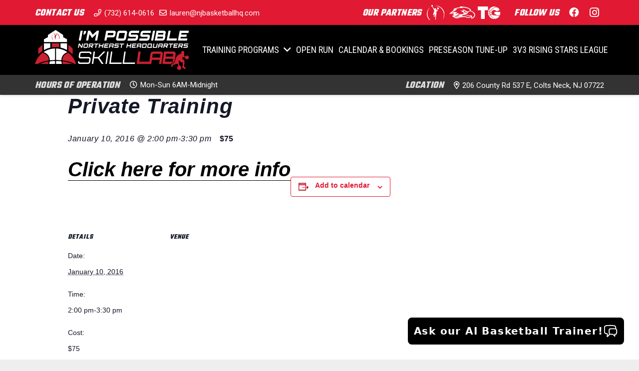

--- FILE ---
content_type: text/html; charset=UTF-8
request_url: https://njbasketballhq.com/event/semi-private-group-2015-12-13-2016-01-10/
body_size: 18399
content:
<!DOCTYPE HTML>
<html class="" lang="en">
<head>
	<meta charset="UTF-8">
	<title>Events for January 2026 &#8211; I&#8217;m Possible Northeast Headquarters &amp; Skill Lab</title>
<link rel='stylesheet' id='tribe-events-views-v2-bootstrap-datepicker-styles-css' href='https://njbasketballhq.com/wp-content/plugins/the-events-calendar/vendor/bootstrap-datepicker/css/bootstrap-datepicker.standalone.min.css?ver=6.6.4.2' type='text/css' media='all' />
<link rel='stylesheet' id='tec-variables-skeleton-css' href='https://njbasketballhq.com/wp-content/plugins/the-events-calendar/common/src/resources/css/variables-skeleton.min.css?ver=6.0.3.1' type='text/css' media='all' />
<link rel='stylesheet' id='tribe-common-skeleton-style-css' href='https://njbasketballhq.com/wp-content/plugins/the-events-calendar/common/src/resources/css/common-skeleton.min.css?ver=6.0.3.1' type='text/css' media='all' />
<link rel='stylesheet' id='tribe-tooltipster-css-css' href='https://njbasketballhq.com/wp-content/plugins/the-events-calendar/common/vendor/tooltipster/tooltipster.bundle.min.css?ver=6.0.3.1' type='text/css' media='all' />
<link rel='stylesheet' id='tribe-events-views-v2-skeleton-css' href='https://njbasketballhq.com/wp-content/plugins/the-events-calendar/src/resources/css/views-skeleton.min.css?ver=6.6.4.2' type='text/css' media='all' />
<link rel='stylesheet' id='tec-variables-full-css' href='https://njbasketballhq.com/wp-content/plugins/the-events-calendar/common/src/resources/css/variables-full.min.css?ver=6.0.3.1' type='text/css' media='all' />
<link rel='stylesheet' id='tribe-common-full-style-css' href='https://njbasketballhq.com/wp-content/plugins/the-events-calendar/common/src/resources/css/common-full.min.css?ver=6.0.3.1' type='text/css' media='all' />
<link rel='stylesheet' id='tribe-events-views-v2-full-css' href='https://njbasketballhq.com/wp-content/plugins/the-events-calendar/src/resources/css/views-full.min.css?ver=6.6.4.2' type='text/css' media='all' />
<link rel='stylesheet' id='tribe-events-views-v2-print-css' href='https://njbasketballhq.com/wp-content/plugins/the-events-calendar/src/resources/css/views-print.min.css?ver=6.6.4.2' type='text/css' media='print' />
<meta name='robots' content='max-image-preview:large' />
<link rel='dns-prefetch' href='//app.chatwithstella.com' />
<link rel='dns-prefetch' href='//fonts.googleapis.com' />
<link rel="alternate" type="application/rss+xml" title="I&#039;m Possible Northeast Headquarters &amp; Skill Lab &raquo; Feed" href="https://njbasketballhq.com/feed/" />
<link rel="alternate" type="application/rss+xml" title="I&#039;m Possible Northeast Headquarters &amp; Skill Lab &raquo; Comments Feed" href="https://njbasketballhq.com/comments/feed/" />
<link rel="alternate" type="text/calendar" title="I&#039;m Possible Northeast Headquarters &amp; Skill Lab &raquo; iCal Feed" href="https://njbasketballhq.com/events/?ical=1" />
<meta name="viewport" content="width=device-width, initial-scale=1"><meta name="SKYPE_TOOLBAR" content="SKYPE_TOOLBAR_PARSER_COMPATIBLE"><meta name="theme-color" content="#f5f5f5"><meta property="og:title" content="Private Training"><meta property="og:type" content="article"><meta property="og:url" content="https://njbasketballhq.com/event/semi-private-group-2015-12-13-2016-01-10/">		<!-- This site uses the Google Analytics by MonsterInsights plugin v9.1.1 - Using Analytics tracking - https://www.monsterinsights.com/ -->
		<!-- Note: MonsterInsights is not currently configured on this site. The site owner needs to authenticate with Google Analytics in the MonsterInsights settings panel. -->
					<!-- No tracking code set -->
				<!-- / Google Analytics by MonsterInsights -->
		<script type="text/javascript">
/* <![CDATA[ */
window._wpemojiSettings = {"baseUrl":"https:\/\/s.w.org\/images\/core\/emoji\/15.0.3\/72x72\/","ext":".png","svgUrl":"https:\/\/s.w.org\/images\/core\/emoji\/15.0.3\/svg\/","svgExt":".svg","source":{"concatemoji":"https:\/\/njbasketballhq.com\/wp-includes\/js\/wp-emoji-release.min.js?ver=6.6.4"}};
/*! This file is auto-generated */
!function(i,n){var o,s,e;function c(e){try{var t={supportTests:e,timestamp:(new Date).valueOf()};sessionStorage.setItem(o,JSON.stringify(t))}catch(e){}}function p(e,t,n){e.clearRect(0,0,e.canvas.width,e.canvas.height),e.fillText(t,0,0);var t=new Uint32Array(e.getImageData(0,0,e.canvas.width,e.canvas.height).data),r=(e.clearRect(0,0,e.canvas.width,e.canvas.height),e.fillText(n,0,0),new Uint32Array(e.getImageData(0,0,e.canvas.width,e.canvas.height).data));return t.every(function(e,t){return e===r[t]})}function u(e,t,n){switch(t){case"flag":return n(e,"\ud83c\udff3\ufe0f\u200d\u26a7\ufe0f","\ud83c\udff3\ufe0f\u200b\u26a7\ufe0f")?!1:!n(e,"\ud83c\uddfa\ud83c\uddf3","\ud83c\uddfa\u200b\ud83c\uddf3")&&!n(e,"\ud83c\udff4\udb40\udc67\udb40\udc62\udb40\udc65\udb40\udc6e\udb40\udc67\udb40\udc7f","\ud83c\udff4\u200b\udb40\udc67\u200b\udb40\udc62\u200b\udb40\udc65\u200b\udb40\udc6e\u200b\udb40\udc67\u200b\udb40\udc7f");case"emoji":return!n(e,"\ud83d\udc26\u200d\u2b1b","\ud83d\udc26\u200b\u2b1b")}return!1}function f(e,t,n){var r="undefined"!=typeof WorkerGlobalScope&&self instanceof WorkerGlobalScope?new OffscreenCanvas(300,150):i.createElement("canvas"),a=r.getContext("2d",{willReadFrequently:!0}),o=(a.textBaseline="top",a.font="600 32px Arial",{});return e.forEach(function(e){o[e]=t(a,e,n)}),o}function t(e){var t=i.createElement("script");t.src=e,t.defer=!0,i.head.appendChild(t)}"undefined"!=typeof Promise&&(o="wpEmojiSettingsSupports",s=["flag","emoji"],n.supports={everything:!0,everythingExceptFlag:!0},e=new Promise(function(e){i.addEventListener("DOMContentLoaded",e,{once:!0})}),new Promise(function(t){var n=function(){try{var e=JSON.parse(sessionStorage.getItem(o));if("object"==typeof e&&"number"==typeof e.timestamp&&(new Date).valueOf()<e.timestamp+604800&&"object"==typeof e.supportTests)return e.supportTests}catch(e){}return null}();if(!n){if("undefined"!=typeof Worker&&"undefined"!=typeof OffscreenCanvas&&"undefined"!=typeof URL&&URL.createObjectURL&&"undefined"!=typeof Blob)try{var e="postMessage("+f.toString()+"("+[JSON.stringify(s),u.toString(),p.toString()].join(",")+"));",r=new Blob([e],{type:"text/javascript"}),a=new Worker(URL.createObjectURL(r),{name:"wpTestEmojiSupports"});return void(a.onmessage=function(e){c(n=e.data),a.terminate(),t(n)})}catch(e){}c(n=f(s,u,p))}t(n)}).then(function(e){for(var t in e)n.supports[t]=e[t],n.supports.everything=n.supports.everything&&n.supports[t],"flag"!==t&&(n.supports.everythingExceptFlag=n.supports.everythingExceptFlag&&n.supports[t]);n.supports.everythingExceptFlag=n.supports.everythingExceptFlag&&!n.supports.flag,n.DOMReady=!1,n.readyCallback=function(){n.DOMReady=!0}}).then(function(){return e}).then(function(){var e;n.supports.everything||(n.readyCallback(),(e=n.source||{}).concatemoji?t(e.concatemoji):e.wpemoji&&e.twemoji&&(t(e.twemoji),t(e.wpemoji)))}))}((window,document),window._wpemojiSettings);
/* ]]> */
</script>
<link rel='stylesheet' id='sbi_styles-css' href='https://njbasketballhq.com/wp-content/plugins/instagram-feed/css/sbi-styles.min.css?ver=6.5.1' type='text/css' media='all' />
<link rel='stylesheet' id='tribe-events-v2-single-skeleton-css' href='https://njbasketballhq.com/wp-content/plugins/the-events-calendar/src/resources/css/tribe-events-single-skeleton.min.css?ver=6.6.4.2' type='text/css' media='all' />
<link rel='stylesheet' id='tribe-events-v2-single-skeleton-full-css' href='https://njbasketballhq.com/wp-content/plugins/the-events-calendar/src/resources/css/tribe-events-single-full.min.css?ver=6.6.4.2' type='text/css' media='all' />
<style id='wp-emoji-styles-inline-css' type='text/css'>

	img.wp-smiley, img.emoji {
		display: inline !important;
		border: none !important;
		box-shadow: none !important;
		height: 1em !important;
		width: 1em !important;
		margin: 0 0.07em !important;
		vertical-align: -0.1em !important;
		background: none !important;
		padding: 0 !important;
	}
</style>
<link rel='stylesheet' id='wp-block-library-css' href='https://njbasketballhq.com/wp-includes/css/dist/block-library/style.min.css?ver=6.6.4' type='text/css' media='all' />
<style id='classic-theme-styles-inline-css' type='text/css'>
/*! This file is auto-generated */
.wp-block-button__link{color:#fff;background-color:#32373c;border-radius:9999px;box-shadow:none;text-decoration:none;padding:calc(.667em + 2px) calc(1.333em + 2px);font-size:1.125em}.wp-block-file__button{background:#32373c;color:#fff;text-decoration:none}
</style>
<style id='global-styles-inline-css' type='text/css'>
:root{--wp--preset--aspect-ratio--square: 1;--wp--preset--aspect-ratio--4-3: 4/3;--wp--preset--aspect-ratio--3-4: 3/4;--wp--preset--aspect-ratio--3-2: 3/2;--wp--preset--aspect-ratio--2-3: 2/3;--wp--preset--aspect-ratio--16-9: 16/9;--wp--preset--aspect-ratio--9-16: 9/16;--wp--preset--color--black: #000000;--wp--preset--color--cyan-bluish-gray: #abb8c3;--wp--preset--color--white: #ffffff;--wp--preset--color--pale-pink: #f78da7;--wp--preset--color--vivid-red: #cf2e2e;--wp--preset--color--luminous-vivid-orange: #ff6900;--wp--preset--color--luminous-vivid-amber: #fcb900;--wp--preset--color--light-green-cyan: #7bdcb5;--wp--preset--color--vivid-green-cyan: #00d084;--wp--preset--color--pale-cyan-blue: #8ed1fc;--wp--preset--color--vivid-cyan-blue: #0693e3;--wp--preset--color--vivid-purple: #9b51e0;--wp--preset--gradient--vivid-cyan-blue-to-vivid-purple: linear-gradient(135deg,rgba(6,147,227,1) 0%,rgb(155,81,224) 100%);--wp--preset--gradient--light-green-cyan-to-vivid-green-cyan: linear-gradient(135deg,rgb(122,220,180) 0%,rgb(0,208,130) 100%);--wp--preset--gradient--luminous-vivid-amber-to-luminous-vivid-orange: linear-gradient(135deg,rgba(252,185,0,1) 0%,rgba(255,105,0,1) 100%);--wp--preset--gradient--luminous-vivid-orange-to-vivid-red: linear-gradient(135deg,rgba(255,105,0,1) 0%,rgb(207,46,46) 100%);--wp--preset--gradient--very-light-gray-to-cyan-bluish-gray: linear-gradient(135deg,rgb(238,238,238) 0%,rgb(169,184,195) 100%);--wp--preset--gradient--cool-to-warm-spectrum: linear-gradient(135deg,rgb(74,234,220) 0%,rgb(151,120,209) 20%,rgb(207,42,186) 40%,rgb(238,44,130) 60%,rgb(251,105,98) 80%,rgb(254,248,76) 100%);--wp--preset--gradient--blush-light-purple: linear-gradient(135deg,rgb(255,206,236) 0%,rgb(152,150,240) 100%);--wp--preset--gradient--blush-bordeaux: linear-gradient(135deg,rgb(254,205,165) 0%,rgb(254,45,45) 50%,rgb(107,0,62) 100%);--wp--preset--gradient--luminous-dusk: linear-gradient(135deg,rgb(255,203,112) 0%,rgb(199,81,192) 50%,rgb(65,88,208) 100%);--wp--preset--gradient--pale-ocean: linear-gradient(135deg,rgb(255,245,203) 0%,rgb(182,227,212) 50%,rgb(51,167,181) 100%);--wp--preset--gradient--electric-grass: linear-gradient(135deg,rgb(202,248,128) 0%,rgb(113,206,126) 100%);--wp--preset--gradient--midnight: linear-gradient(135deg,rgb(2,3,129) 0%,rgb(40,116,252) 100%);--wp--preset--font-size--small: 13px;--wp--preset--font-size--medium: 20px;--wp--preset--font-size--large: 36px;--wp--preset--font-size--x-large: 42px;--wp--preset--spacing--20: 0.44rem;--wp--preset--spacing--30: 0.67rem;--wp--preset--spacing--40: 1rem;--wp--preset--spacing--50: 1.5rem;--wp--preset--spacing--60: 2.25rem;--wp--preset--spacing--70: 3.38rem;--wp--preset--spacing--80: 5.06rem;--wp--preset--shadow--natural: 6px 6px 9px rgba(0, 0, 0, 0.2);--wp--preset--shadow--deep: 12px 12px 50px rgba(0, 0, 0, 0.4);--wp--preset--shadow--sharp: 6px 6px 0px rgba(0, 0, 0, 0.2);--wp--preset--shadow--outlined: 6px 6px 0px -3px rgba(255, 255, 255, 1), 6px 6px rgba(0, 0, 0, 1);--wp--preset--shadow--crisp: 6px 6px 0px rgba(0, 0, 0, 1);}:where(.is-layout-flex){gap: 0.5em;}:where(.is-layout-grid){gap: 0.5em;}body .is-layout-flex{display: flex;}.is-layout-flex{flex-wrap: wrap;align-items: center;}.is-layout-flex > :is(*, div){margin: 0;}body .is-layout-grid{display: grid;}.is-layout-grid > :is(*, div){margin: 0;}:where(.wp-block-columns.is-layout-flex){gap: 2em;}:where(.wp-block-columns.is-layout-grid){gap: 2em;}:where(.wp-block-post-template.is-layout-flex){gap: 1.25em;}:where(.wp-block-post-template.is-layout-grid){gap: 1.25em;}.has-black-color{color: var(--wp--preset--color--black) !important;}.has-cyan-bluish-gray-color{color: var(--wp--preset--color--cyan-bluish-gray) !important;}.has-white-color{color: var(--wp--preset--color--white) !important;}.has-pale-pink-color{color: var(--wp--preset--color--pale-pink) !important;}.has-vivid-red-color{color: var(--wp--preset--color--vivid-red) !important;}.has-luminous-vivid-orange-color{color: var(--wp--preset--color--luminous-vivid-orange) !important;}.has-luminous-vivid-amber-color{color: var(--wp--preset--color--luminous-vivid-amber) !important;}.has-light-green-cyan-color{color: var(--wp--preset--color--light-green-cyan) !important;}.has-vivid-green-cyan-color{color: var(--wp--preset--color--vivid-green-cyan) !important;}.has-pale-cyan-blue-color{color: var(--wp--preset--color--pale-cyan-blue) !important;}.has-vivid-cyan-blue-color{color: var(--wp--preset--color--vivid-cyan-blue) !important;}.has-vivid-purple-color{color: var(--wp--preset--color--vivid-purple) !important;}.has-black-background-color{background-color: var(--wp--preset--color--black) !important;}.has-cyan-bluish-gray-background-color{background-color: var(--wp--preset--color--cyan-bluish-gray) !important;}.has-white-background-color{background-color: var(--wp--preset--color--white) !important;}.has-pale-pink-background-color{background-color: var(--wp--preset--color--pale-pink) !important;}.has-vivid-red-background-color{background-color: var(--wp--preset--color--vivid-red) !important;}.has-luminous-vivid-orange-background-color{background-color: var(--wp--preset--color--luminous-vivid-orange) !important;}.has-luminous-vivid-amber-background-color{background-color: var(--wp--preset--color--luminous-vivid-amber) !important;}.has-light-green-cyan-background-color{background-color: var(--wp--preset--color--light-green-cyan) !important;}.has-vivid-green-cyan-background-color{background-color: var(--wp--preset--color--vivid-green-cyan) !important;}.has-pale-cyan-blue-background-color{background-color: var(--wp--preset--color--pale-cyan-blue) !important;}.has-vivid-cyan-blue-background-color{background-color: var(--wp--preset--color--vivid-cyan-blue) !important;}.has-vivid-purple-background-color{background-color: var(--wp--preset--color--vivid-purple) !important;}.has-black-border-color{border-color: var(--wp--preset--color--black) !important;}.has-cyan-bluish-gray-border-color{border-color: var(--wp--preset--color--cyan-bluish-gray) !important;}.has-white-border-color{border-color: var(--wp--preset--color--white) !important;}.has-pale-pink-border-color{border-color: var(--wp--preset--color--pale-pink) !important;}.has-vivid-red-border-color{border-color: var(--wp--preset--color--vivid-red) !important;}.has-luminous-vivid-orange-border-color{border-color: var(--wp--preset--color--luminous-vivid-orange) !important;}.has-luminous-vivid-amber-border-color{border-color: var(--wp--preset--color--luminous-vivid-amber) !important;}.has-light-green-cyan-border-color{border-color: var(--wp--preset--color--light-green-cyan) !important;}.has-vivid-green-cyan-border-color{border-color: var(--wp--preset--color--vivid-green-cyan) !important;}.has-pale-cyan-blue-border-color{border-color: var(--wp--preset--color--pale-cyan-blue) !important;}.has-vivid-cyan-blue-border-color{border-color: var(--wp--preset--color--vivid-cyan-blue) !important;}.has-vivid-purple-border-color{border-color: var(--wp--preset--color--vivid-purple) !important;}.has-vivid-cyan-blue-to-vivid-purple-gradient-background{background: var(--wp--preset--gradient--vivid-cyan-blue-to-vivid-purple) !important;}.has-light-green-cyan-to-vivid-green-cyan-gradient-background{background: var(--wp--preset--gradient--light-green-cyan-to-vivid-green-cyan) !important;}.has-luminous-vivid-amber-to-luminous-vivid-orange-gradient-background{background: var(--wp--preset--gradient--luminous-vivid-amber-to-luminous-vivid-orange) !important;}.has-luminous-vivid-orange-to-vivid-red-gradient-background{background: var(--wp--preset--gradient--luminous-vivid-orange-to-vivid-red) !important;}.has-very-light-gray-to-cyan-bluish-gray-gradient-background{background: var(--wp--preset--gradient--very-light-gray-to-cyan-bluish-gray) !important;}.has-cool-to-warm-spectrum-gradient-background{background: var(--wp--preset--gradient--cool-to-warm-spectrum) !important;}.has-blush-light-purple-gradient-background{background: var(--wp--preset--gradient--blush-light-purple) !important;}.has-blush-bordeaux-gradient-background{background: var(--wp--preset--gradient--blush-bordeaux) !important;}.has-luminous-dusk-gradient-background{background: var(--wp--preset--gradient--luminous-dusk) !important;}.has-pale-ocean-gradient-background{background: var(--wp--preset--gradient--pale-ocean) !important;}.has-electric-grass-gradient-background{background: var(--wp--preset--gradient--electric-grass) !important;}.has-midnight-gradient-background{background: var(--wp--preset--gradient--midnight) !important;}.has-small-font-size{font-size: var(--wp--preset--font-size--small) !important;}.has-medium-font-size{font-size: var(--wp--preset--font-size--medium) !important;}.has-large-font-size{font-size: var(--wp--preset--font-size--large) !important;}.has-x-large-font-size{font-size: var(--wp--preset--font-size--x-large) !important;}
:where(.wp-block-post-template.is-layout-flex){gap: 1.25em;}:where(.wp-block-post-template.is-layout-grid){gap: 1.25em;}
:where(.wp-block-columns.is-layout-flex){gap: 2em;}:where(.wp-block-columns.is-layout-grid){gap: 2em;}
:root :where(.wp-block-pullquote){font-size: 1.5em;line-height: 1.6;}
</style>
<link rel='stylesheet' id='cpsh-shortcodes-css' href='https://njbasketballhq.com/wp-content/plugins/column-shortcodes//assets/css/shortcodes.css?ver=1.0.1' type='text/css' media='all' />
<link rel='stylesheet' id='contact-form-7-css' href='https://njbasketballhq.com/wp-content/plugins/contact-form-7/includes/css/styles.css?ver=5.9.8' type='text/css' media='all' />
<link rel='stylesheet' id='ditty-news-ticker-font-css' href='https://njbasketballhq.com/wp-content/plugins/ditty-news-ticker/legacy/inc/static/libs/fontastic/styles.css?ver=3.1.46' type='text/css' media='all' />
<link rel='stylesheet' id='ditty-news-ticker-css' href='https://njbasketballhq.com/wp-content/plugins/ditty-news-ticker/legacy/inc/static/css/style.css?ver=3.1.46' type='text/css' media='all' />
<link rel='stylesheet' id='ditty-displays-css' href='https://njbasketballhq.com/wp-content/plugins/ditty-news-ticker/build/dittyDisplays.css?ver=3.1.46' type='text/css' media='all' />
<link rel='stylesheet' id='ditty-fontawesome-css' href='https://njbasketballhq.com/wp-content/plugins/ditty-news-ticker/includes/libs/fontawesome-6.4.0/css/all.css?ver=6.4.0' type='text/css' media='' />
<link rel='stylesheet' id='us-fonts-css' href='https://fonts.googleapis.com/css?family=Teko%3A700%7CRoboto%3A400%2C700%7CRoboto+Condensed%3A400%2C700&#038;display=swap&#038;ver=6.6.4' type='text/css' media='all' />
<link rel='stylesheet' id='us-style-css' href='//njbasketballhq.com/wp-content/themes/Impreza/css/style.min.css?ver=7.5' type='text/css' media='all' />
<link rel='stylesheet' id='us-ripple-css' href='//njbasketballhq.com/wp-content/themes/Impreza/common/css/base/ripple.css?ver=7.5' type='text/css' media='all' />
<link rel='stylesheet' id='us-tribe-events-css' href='//njbasketballhq.com/wp-content/themes/Impreza/common/css/plugins/tribe-events.min.css?ver=7.5' type='text/css' media='all' />
<link rel='stylesheet' id='us-responsive-css' href='//njbasketballhq.com/wp-content/themes/Impreza/common/css/responsive.min.css?ver=7.5' type='text/css' media='all' />
<script type="text/javascript" src="https://njbasketballhq.com/wp-includes/js/jquery/jquery.min.js?ver=3.7.1" id="jquery-core-js"></script>
<script type="text/javascript" src="https://njbasketballhq.com/wp-content/plugins/the-events-calendar/common/src/resources/js/tribe-common.min.js?ver=6.0.3.1" id="tribe-common-js"></script>
<script type="text/javascript" src="https://njbasketballhq.com/wp-content/plugins/the-events-calendar/src/resources/js/views/breakpoints.min.js?ver=6.6.4.2" id="tribe-events-views-v2-breakpoints-js"></script>
<link rel="https://api.w.org/" href="https://njbasketballhq.com/wp-json/" /><link rel="alternate" title="JSON" type="application/json" href="https://njbasketballhq.com/wp-json/wp/v2/tribe_events/14513" /><link rel="EditURI" type="application/rsd+xml" title="RSD" href="https://njbasketballhq.com/xmlrpc.php?rsd" />
<meta name="generator" content="WordPress 6.6.4" />
<link rel="canonical" href="https://njbasketballhq.com/event/semi-private-group-2015-12-13-2016-01-10/" />
<link rel='shortlink' href='https://njbasketballhq.com/?p=14513' />
<link rel="alternate" title="oEmbed (JSON)" type="application/json+oembed" href="https://njbasketballhq.com/wp-json/oembed/1.0/embed?url=https%3A%2F%2Fnjbasketballhq.com%2Fevent%2Fsemi-private-group-2015-12-13-2016-01-10%2F" />
<link rel="alternate" title="oEmbed (XML)" type="text/xml+oembed" href="https://njbasketballhq.com/wp-json/oembed/1.0/embed?url=https%3A%2F%2Fnjbasketballhq.com%2Fevent%2Fsemi-private-group-2015-12-13-2016-01-10%2F&#038;format=xml" />
<style></style><meta name="tec-api-version" content="v1"><meta name="tec-api-origin" content="https://njbasketballhq.com"><link rel="alternate" href="https://njbasketballhq.com/wp-json/tribe/events/v1/events/14513" />	<script>
		if ( !/Android|webOS|iPhone|iPad|iPod|BlackBerry|IEMobile|Opera Mini/i.test( navigator.userAgent ) ) {
			var root = document.getElementsByTagName( 'html' )[ 0 ]
			root.className += " no-touch";
		}
	</script>
	<meta name="generator" content="Powered by WPBakery Page Builder - drag and drop page builder for WordPress."/>
<script type="application/ld+json">
[{"@context":"http://schema.org","@type":"Event","name":"Private Training","description":"&lt;p&gt;Click here for more info&lt;/p&gt;\\n","url":"https://njbasketballhq.com/event/semi-private-group-2015-12-13-2016-01-10/","eventAttendanceMode":"https://schema.org/OfflineEventAttendanceMode","eventStatus":"https://schema.org/EventScheduled","startDate":"2016-01-10T14:00:00+00:00","endDate":"2016-01-10T15:30:00+00:00","location":false,"offers":{"@type":"Offer","price":"75","priceCurrency":"USD","url":"https://njbasketballhq.com/event/semi-private-group-2015-12-13-2016-01-10/","category":"primary","availability":"inStock","validFrom":"2015-09-01T00:00:00+00:00"},"performer":"Organization"}]
</script><link rel="icon" href="https://njbasketballhq.com/wp-content/uploads/2020/05/Icon.svg" sizes="32x32" />
<link rel="icon" href="https://njbasketballhq.com/wp-content/uploads/2020/05/Icon.svg" sizes="192x192" />
<link rel="apple-touch-icon" href="https://njbasketballhq.com/wp-content/uploads/2020/05/Icon.svg" />
<meta name="msapplication-TileImage" content="https://njbasketballhq.com/wp-content/uploads/2020/05/Icon.svg" />
		<style type="text/css" id="wp-custom-css">
			/* scroll to top */
.w-toplink {
	border-radius: 0rem !important;
}



/* main slider */
.mainslider:hover {
	cursor: pointer !important;
}
.owl-nav {
	margin-top: 0px;
}
#us_grid_1 .w-grid-item-h:before {
	padding-bottom: 0% !important;
}



/* ticker */
.mtphr-dnt-tick-contents, .mtphr-dnt-tick-contents a, .mtphr-dnt-tick-contents a:hover {
	color: #ffffff !important;
	background: #e11932;
	font-family: 'Roboto Condensed';
	text-transform: uppercase;
}



/* highlihgt programs */
.w-ibanner-title {
	line-height: 30px;
}
.w-ibanner-desc {
	margin-top: 10px;
	line-height: 30px;
}
@media only screen and (max-width: 900px) {
  .w-ibanner.ratio_1x2:before {
    padding-top: 100%;
  }
}


/* icon box */
.w-iconbox-text a {
	color: #000000;
}
.w-iconbox {
	margin-top: 25px;
}



/* paypal button css */
.paypaldiv .paypalbutton input {
	width: 200px;
}		</style>
		<noscript><style> .wpb_animate_when_almost_visible { opacity: 1; }</style></noscript>		<style id="us-theme-options-css">@font-face{font-display:block;font-style:normal;font-family:"fontawesome";font-weight:900;src:url("//njbasketballhq.com/wp-content/themes/Impreza/fonts/fa-solid-900.woff2") format("woff2"),url("//njbasketballhq.com/wp-content/themes/Impreza/fonts/fa-solid-900.woff") format("woff")}.fas,.fa{font-family:"fontawesome";font-weight:900}@font-face{font-display:block;font-style:normal;font-family:"fontawesome";font-weight:400;src:url("//njbasketballhq.com/wp-content/themes/Impreza/fonts/fa-regular-400.woff2") format("woff2"),url("//njbasketballhq.com/wp-content/themes/Impreza/fonts/fa-regular-400.woff") format("woff")}.far{font-family:"fontawesome";font-weight:400}@font-face{font-display:block;font-style:normal;font-family:"fontawesome";font-weight:300;src:url("//njbasketballhq.com/wp-content/themes/Impreza/fonts/fa-light-300.woff2") format("woff2"),url("//njbasketballhq.com/wp-content/themes/Impreza/fonts/fa-light-300.woff") format("woff")}.fal{font-family:"fontawesome";font-weight:300}@font-face{font-display:block;font-style:normal;font-family:"Font Awesome 5 Duotone";font-weight:900;src:url("//njbasketballhq.com/wp-content/themes/Impreza/fonts/fa-duotone-900.woff2") format("woff2"),url("//njbasketballhq.com/wp-content/themes/Impreza/fonts/fa-duotone-900.woff") format("woff")}.fad{font-family:"Font Awesome 5 Duotone";font-weight:900;position:relative}@font-face{font-display:block;font-style:normal;font-family:"Font Awesome 5 Brands";font-weight:400;src:url("//njbasketballhq.com/wp-content/themes/Impreza/fonts/fa-brands-400.woff2") format("woff2"),url("//njbasketballhq.com/wp-content/themes/Impreza/fonts/fa-brands-400.woff") format("woff")}.fab{font-family:"Font Awesome 5 Brands";font-weight:400}@font-face{font-display:block;font-style:normal;font-family:"Material Icons";font-weight:400;src:url("//njbasketballhq.com/wp-content/themes/Impreza/fonts/material-icons.woff2") format("woff2"),url("//njbasketballhq.com/wp-content/themes/Impreza/fonts/material-icons.woff") format("woff")}.material-icons{font-family:"Material Icons";font-weight:400;font-style:normal;letter-spacing:normal;text-transform:none;display:inline-block;white-space:nowrap;word-wrap:normal;direction:ltr;font-feature-settings:"liga";-moz-osx-font-smoothing:grayscale} .style_phone6-1>*{background-image:url(//njbasketballhq.com/wp-content/themes/Impreza/img/phone-6-black-real.png)} .style_phone6-2>*{background-image:url(//njbasketballhq.com/wp-content/themes/Impreza/img/phone-6-white-real.png)} .style_phone6-3>*{background-image:url(//njbasketballhq.com/wp-content/themes/Impreza/img/phone-6-black-flat.png)} .style_phone6-4>*{background-image:url(//njbasketballhq.com/wp-content/themes/Impreza/img/phone-6-white-flat.png)}.leaflet-default-icon-path{background-image:url(//njbasketballhq.com/wp-content/themes/Impreza/common/css/vendor/images/marker-icon.png)} html, .l-header .widget, .menu-item-object-us_page_block{font-family:'Roboto', sans-serif;font-weight:400;font-size:20px;line-height:35px}h1{font-family:'Teko', sans-serif;font-weight:700;font-size:60px;line-height:50px;letter-spacing:0.02em;margin-bottom:0px;font-style:italic;text-transform:uppercase}h2{font-family:'Teko', sans-serif;font-weight:700;font-size:40px;line-height:35px;letter-spacing:0.04em;margin-bottom:0px;font-style:italic;text-transform:uppercase}h3{font-family:'Teko', sans-serif;font-weight:400;font-size:20px;line-height:15px;letter-spacing:0.04em;margin-bottom:0px;font-style:italic;text-transform:uppercase}.widgettitle, .comment-reply-title, h4{font-family:'Teko', sans-serif;font-weight:700;font-size:30px;line-height:25;letter-spacing:0.04em;margin-bottom:0px;font-style:italic;text-transform:uppercase}h5{font-family:'Teko', sans-serif;font-weight:400;font-size:1.4rem;line-height:1.2;letter-spacing:0;margin-bottom:1.5rem}h6{font-family:'Teko', sans-serif;font-weight:400;font-size:1.3rem;line-height:1.2;letter-spacing:0;margin-bottom:1.5rem}@media (max-width:767px){html{font-size:20px;line-height:35px} h1{font-size:50px} h1.vc_custom_heading:not([class*="us_custom_"]){font-size:50px!important} h2{font-size:40px} h2.vc_custom_heading:not([class*="us_custom_"]){font-size:40px!important} h3{font-size:20px} h3.vc_custom_heading:not([class*="us_custom_"]){font-size:20px!important} h4, .widgettitle, .comment-reply-title{font-size:30px} h4.vc_custom_heading:not([class*="us_custom_"]){font-size:30px!important} h5{font-size:1.4rem} h5.vc_custom_heading:not([class*="us_custom_"]){font-size:1.4rem!important} h6{font-size:1.3rem} h6.vc_custom_heading:not([class*="us_custom_"]){font-size:1.3rem!important}}body{background:#eeeeee} body, .l-header.pos_fixed{min-width:1300px} .l-canvas.type_boxed, .l-canvas.type_boxed .l-subheader, .l-canvas.type_boxed~.l-footer{max-width:1300px} .l-subheader-h, .l-section-h, .l-main .aligncenter, .w-tabs-section-content-h{max-width:1140px} .post-password-form{max-width:calc(1140px + 5rem)}@media screen and (max-width:1240px){.l-main .aligncenter{max-width:calc(100vw - 5rem)}}@media screen and (min-width:1240px){.l-main .alignfull{margin-left:calc(570px - 50vw);margin-right:calc(570px - 50vw)}}.wpb_text_column:not(:last-child){margin-bottom:1.5rem}@media (max-width:899px){.l-canvas{overflow:hidden} .g-cols.reversed{flex-direction:column-reverse} .g-cols>div:not([class*=" vc_col-"]){width:100%;margin:0 0 1.5rem} .g-cols.type_boxes>div, .g-cols.reversed>div:first-child, .g-cols:not(.reversed)>div:last-child, .g-cols>div.has-fill{margin-bottom:0} .g-cols.type_default>.wpb_column.stretched{margin-left:-1rem;margin-right:-1rem;width:auto} .g-cols.type_boxes>.wpb_column.stretched{margin-left:-2.5rem;margin-right:-2.5rem;width:auto} .align_center_xs, .align_center_xs .w-socials{text-align:center} .align_center_xs .w-hwrapper>*{margin:0.5rem 0;width:100%}} @media (min-width:900px){.l-section.for_sidebar.at_left>div>.g-cols{flex-direction:row-reverse} .vc_column-inner.type_sticky>.wpb_wrapper{position:-webkit-sticky;position:sticky}} @media screen and (min-width:1240px){.g-cols.type_default>.wpb_column.stretched:first-of-type{margin-left:calc(570px + 1.5rem - 50vw)} .g-cols.type_default>.wpb_column.stretched:last-of-type{margin-right:calc(570px + 1.5rem - 50vw)} .g-cols.type_boxes>.wpb_column.stretched:first-of-type{margin-left:calc(570px - 50vw)} .g-cols.type_boxes>.wpb_column.stretched:last-of-type{margin-right:calc(570px - 50vw)}} button[type="submit"]:not(.w-btn),input[type="submit"]{font-family:'Teko', sans-serif;font-size:25px;line-height:0px!important;font-weight:700;font-style:italic;text-transform:uppercase;letter-spacing:0.04em;border-radius:0em;padding:1em 1em;box-shadow:0 0em 0em rgba(0,0,0,0.00);background:transparent;border-color:rgba(0,0,0,0.00);color:#ffffff!important}button[type="submit"]:not(.w-btn):before,input[type="submit"]{border-width:0px}.no-touch button[type="submit"]:not(.w-btn):hover,.no-touch input[type="submit"]:hover{box-shadow:0 0em 0em rgba(0,0,0,0.2);background:#ffffff;border-color:transparent;color:#e11932!important}.us-btn-style_1{font-family:'Teko', sans-serif;font-size:25px;line-height:0px!important;font-weight:700;font-style:italic;text-transform:uppercase;letter-spacing:0.04em;border-radius:0em;padding:1em 1em;background:transparent;border-color:rgba(0,0,0,0.00);color:#ffffff!important;box-shadow:0 0em 0em rgba(0,0,0,0.00)}.us-btn-style_1:before{border-width:0px}.no-touch .us-btn-style_1:hover{box-shadow:0 0em 0em rgba(0,0,0,0.2);background:#ffffff;border-color:transparent;color:#e11932!important}.us-btn-style_1{overflow:hidden}.us-btn-style_1>*{position:relative;z-index:1}.no-touch .us-btn-style_1:hover{background:transparent}.no-touch .us-btn-style_1:after{content:"";position:absolute;top:0;left:0;right:0;height:0;transition:height 0.3s;background:#ffffff}.no-touch .us-btn-style_1:hover:after{height:100%}.us-btn-style_2{font-family:'Teko', sans-serif;font-size:40px;line-height:0!important;font-weight:700;font-style:italic;text-transform:uppercase;letter-spacing:0.04em;border-radius:0em;padding:1em 1em;background:#e11932;border-color:rgba(0,0,0,0.00);color:#ffffff!important;box-shadow:0 0em 0em rgba(0,0,0,0.00)}.us-btn-style_2:before{border-width:0px}.no-touch .us-btn-style_2:hover{box-shadow:0 0.25em 0.5em rgba(0,0,0,0.5);background:#ffffff;border-color:transparent;color:#e11932!important}.us-btn-style_2{overflow:hidden}.us-btn-style_2>*{position:relative;z-index:1}.no-touch .us-btn-style_2:hover{background:#e11932}.no-touch .us-btn-style_2:after{content:"";position:absolute;top:0;left:0;right:0;height:0;transition:height 0.3s;background:#ffffff}.no-touch .us-btn-style_2:hover:after{height:100%}.us-btn-style_3{font-family:'Teko', sans-serif;font-size:25px;line-height:0!important;font-weight:700;font-style:italic;text-transform:uppercase;letter-spacing:0.04em;border-radius:0em;padding:1em 1em;background:#e11932;border-color:rgba(0,0,0,0.00);color:#ffffff!important;box-shadow:0 0em 0em rgba(0,0,0,0.00)}.us-btn-style_3:before{border-width:0px}.no-touch .us-btn-style_3:hover{box-shadow:0 0.25em 0.5em rgba(0,0,0,0.5);background:#ffffff;border-color:transparent;color:#e11932!important}.us-btn-style_3{overflow:hidden}.us-btn-style_3>*{position:relative;z-index:1}.no-touch .us-btn-style_3:hover{background:#e11932}.no-touch .us-btn-style_3:after{content:"";position:absolute;top:0;left:0;right:0;height:0;transition:height 0.3s;background:#ffffff}.no-touch .us-btn-style_3:hover:after{height:100%}.select2-selection,select,textarea,input:not([type="submit"]),.w-form-checkbox,.w-form-radio{font-size:1rem;font-weight:400;letter-spacing:0em;border-width:0px;border-radius:0rem;background-color:#f5f5f5;border-color:#e8e8e8;color:#333333;box-shadow:0px 1px 0px 0px rgba(0,0,0,0.08) inset}body .select2-dropdown{background-color:#f5f5f5;color:#333333}.select2-selection,select,input:not([type="submit"]){min-height:2.8rem;line-height:2.8rem;padding:0 0.8rem}select{height:2.8rem}textarea{padding:calc(2.8rem/2 + 0px - 0.7em) 0.8rem}.select2-container--open .select2-selection,select:focus,textarea:focus,input:not([type="submit"]):focus,input:focus + .w-form-checkbox,input:focus + .w-form-radio{box-shadow:0px 0px 0px 2px #333333}.select2-selection__arrow:after,.w-search-form-btn,.widget_search form:after,.w-form-row-field:after{font-size:1rem;margin:0 0.8rem;color:#333333}.w-form-row-field>i{font-size:1rem;top:calc(2.8rem/2);margin:0px;padding:0 0.8rem;color:#333333}.w-form-row.with_icon input,.w-form-row.with_icon textarea,.w-form-row.with_icon select{padding-left:calc(1.8em + 0.8rem)}.w-form-row.move_label .w-form-row-label{font-size:1rem;top:calc(2.8rem/2 + 0px - 0.7em);margin:0 0.8rem;background-color:#f5f5f5;color:#333333}.w-form-row.with_icon.move_label .w-form-row-label{margin-left:calc(1.6em + 0.8rem)}a, button, input[type="submit"], .ui-slider-handle{outline:none!important}.w-header-show, .w-toplink{background:rgba(0,0,0,0.3)}body{-webkit-tap-highlight-color:rgba(225,25,50,0.2)} .l-subheader.at_top, .l-subheader.at_top .w-dropdown-list, .l-subheader.at_top .type_mobile .w-nav-list.level_1{background:#e11932} .l-subheader.at_top, .l-subheader.at_top .w-dropdown.opened, .l-subheader.at_top .type_mobile .w-nav-list.level_1{color:#ffffff} .no-touch .l-subheader.at_top a:hover, .no-touch .l-header.bg_transparent .l-subheader.at_top .w-dropdown.opened a:hover{color:#ffffff}.header_ver .l-header, .l-subheader.at_middle, .l-subheader.at_middle .w-dropdown-list, .l-subheader.at_middle .type_mobile .w-nav-list.level_1{background:#000000} .l-subheader.at_middle, .l-subheader.at_middle .w-dropdown.opened, .l-subheader.at_middle .type_mobile .w-nav-list.level_1{color:#ffffff} .no-touch .l-subheader.at_middle a:hover, .no-touch .l-header.bg_transparent .l-subheader.at_middle .w-dropdown.opened a:hover{color:#e11932}.l-subheader.at_bottom, .l-subheader.at_bottom .w-dropdown-list, .l-subheader.at_bottom .type_mobile .w-nav-list.level_1{background:#333333} .l-subheader.at_bottom, .l-subheader.at_bottom .w-dropdown.opened, .l-subheader.at_bottom .type_mobile .w-nav-list.level_1{color:#ffffff} .no-touch .l-subheader.at_bottom a:hover, .no-touch .l-header.bg_transparent .l-subheader.at_bottom .w-dropdown.opened a:hover{color:#e11932}.l-header.bg_transparent:not(.sticky) .l-subheader{color:#ffffff} .no-touch .l-header.bg_transparent:not(.sticky) .w-text a:hover, .no-touch .l-header.bg_transparent:not(.sticky) .w-html a:hover, .no-touch .l-header.bg_transparent:not(.sticky) .w-nav>a:hover, .no-touch .l-header.bg_transparent:not(.sticky) .w-search>a:hover, .no-touch .l-header.bg_transparent:not(.sticky) .w-dropdown a:hover, .no-touch .l-header.bg_transparent:not(.sticky) .type_desktop .menu-item.level_1:hover>a{color:#ffffff} .l-header.bg_transparent:not(.sticky) .w-nav-title:after{background:#ffffff} .w-nav .menu-item.level_1>a:focus, .no-touch .w-nav .menu-item.level_1.opened>a, .no-touch .w-nav .menu-item.level_1:hover>a{background:;color:#e11932} .w-nav-title:after{background:#e11932}.w-nav .menu-item.level_1.current-menu-item>a, .w-nav .menu-item.level_1.current-menu-ancestor>a, .w-nav .menu-item.level_1.current-page-ancestor>a{background:transparent;color:#e11932}.l-header.bg_transparent:not(.sticky) .w-nav.type_desktop .menu-item.level_1.current-menu-item>a, .l-header.bg_transparent:not(.sticky) .w-nav.type_desktop .menu-item.level_1.current-menu-ancestor>a, .l-header.bg_transparent:not(.sticky) .w-nav.type_desktop .menu-item.level_1.current-page-ancestor>a{background:transparent;color:#e11932}.w-nav-list:not(.level_1){background:rgba(0,0,0,0.90);color:#ffffff}.no-touch .w-nav .menu-item:not(.level_1)>a:focus, .no-touch .w-nav .menu-item:not(.level_1):hover>a{background:#ffffff;color:#000000}.w-nav .menu-item:not(.level_1).current-menu-item>a, .w-nav .menu-item:not(.level_1).current-menu-ancestor>a, .w-nav .menu-item:not(.level_1).current-page-ancestor>a{background:transparent;color:#e11932}.btn.menu-item>a{background:!important;color:!important} .no-touch .btn.menu-item>a:hover{background:!important;color:!important} .has-content-bg-background-color, option, body.us_iframe, .l-preloader, .l-canvas, .l-footer, .l-popup-box-content, .l-cookie, .g-filters.style_1 .g-filters-item.active, .w-pricing-item-h, .w-tabs.style_default .w-tabs-item.active, .no-touch .w-tabs.style_default .w-tabs-item.active:hover, .w-tabs.style_modern .w-tabs-item:after, .w-tabs.style_timeline .w-tabs-item, .w-tabs.style_timeline .w-tabs-section-header-h, .leaflet-popup-content-wrapper, .leaflet-popup-tip, .wpml-ls-statics-footer{background:#ffffff} .has-content-bg-color, .w-iconbox.style_circle.color_contrast .w-iconbox-icon{color:#ffffff}.has-content-bg-alt-background-color, .w-actionbox.color_light, .g-filters.style_1, .g-filters.style_2 .g-filters-item.active, .w-flipbox-front, .w-grid-none, .w-ibanner, .w-iconbox.style_circle.color_light .w-iconbox-icon, .w-pricing.style_simple .w-pricing-item-header, .w-pricing.style_cards .w-pricing-item-header, .w-pricing.style_flat .w-pricing-item-h, .w-progbar-bar, .w-progbar.style_3 .w-progbar-bar:before, .w-progbar.style_3 .w-progbar-bar-count, .w-socials.style_solid .w-socials-item-link, .w-tabs.style_default .w-tabs-list, .w-tabs.style_timeline.zephyr .w-tabs-item, .w-tabs.style_timeline.zephyr .w-tabs-section-header-h, .no-touch .l-main .widget_nav_menu a:hover, .no-touch .owl-carousel.navpos_outside .owl-nav div:hover, .single-tribe_events .tribe-events-event-meta, .smile-icon-timeline-wrap .timeline-wrapper .timeline-block, .smile-icon-timeline-wrap .timeline-feature-item.feat-item, .wpml-ls-legacy-dropdown a, .wpml-ls-legacy-dropdown-click a, .tablepress .row-hover tr:hover td{background:#dddddd} .timeline-wrapper .timeline-post-right .ult-timeline-arrow l, .timeline-wrapper .timeline-post-left .ult-timeline-arrow l, .timeline-feature-item.feat-item .ult-timeline-arrow l{border-color:#dddddd} .has-content-bg-alt-color{color:#dddddd}hr, td, th, .l-section, .vc_column_container, .vc_column-inner, .w-comments .children, .w-image, .w-pricing-item-h, .w-profile, .w-sharing-item, .w-tabs-list, .w-tabs-section, .widget_calendar #calendar_wrap, .l-main .widget_nav_menu .menu, .l-main .widget_nav_menu .menu-item a, .tribe-common--breakpoint-medium.tribe-events .tribe-events-c-events-bar--border, .smile-icon-timeline-wrap .timeline-line{border-color:#dddddd} .has-content-border-color, .w-separator.color_border, .w-iconbox.color_light .w-iconbox-icon{color:#dddddd} .has-content-border-background-color, .w-flipbox-back, .w-iconbox.style_circle.color_light .w-iconbox-icon, .no-touch .wpml-ls-sub-menu a:hover{background:#dddddd} .w-iconbox.style_outlined.color_light .w-iconbox-icon, .w-socials.style_outlined .w-socials-item-link, .pagination .page-numbers{box-shadow:0 0 0 2px #dddddd inset}.has-content-heading-color, .l-cookie, h1, h2, h3, h4, h5, h6, .w-counter.color_heading .w-counter-value{color:#000000} .has-content-heading-background-color, .w-progbar.color_heading .w-progbar-bar-h{background:#000000}.l-canvas, .l-footer, .l-popup-box-content, .w-ibanner, .w-iconbox.color_light.style_circle .w-iconbox-icon, .w-tabs.style_timeline .w-tabs-item, .w-tabs.style_timeline .w-tabs-section-header-h, .leaflet-popup-content-wrapper, .leaflet-popup-tip, .has-content-text-color{color:#000000} .has-content-text-background-color, .w-iconbox.style_circle.color_contrast .w-iconbox-icon, .w-progbar.color_text .w-progbar-bar-h, .w-scroller-dot span{background:#000000} .w-iconbox.style_outlined.color_contrast .w-iconbox-icon{box-shadow:0 0 0 2px #000000 inset} .w-scroller-dot span{box-shadow:0 0 0 2px #000000}a{color:#e11932}.no-touch a:hover, .no-touch .tablepress .sorting:hover, .no-touch .post_navigation.layout_simple a:hover .post_navigation-item-title{color:#e11932}.has-content-primary-color, .g-preloader, .l-main .w-contacts-item:before, .w-counter.color_primary .w-counter-value, .g-filters.style_1 .g-filters-item.active, .g-filters.style_3 .g-filters-item.active, .w-iconbox.color_primary .w-iconbox-icon, .w-post-elm .w-post-slider-trigger:hover, .w-separator.color_primary, .w-sharing.type_outlined.color_primary .w-sharing-item, .no-touch .w-sharing.type_simple.color_primary .w-sharing-item:hover .w-sharing-icon, .w-tabs.style_default .w-tabs-item.active, .w-tabs.style_trendy .w-tabs-item.active, .w-tabs-section.active .w-tabs-section-header, .tablepress .sorting_asc, .tablepress .sorting_desc, .highlight_primary{color:#e11932} .has-content-primary-background-color, .l-section.color_primary, .us-btn-style_badge, .no-touch .post_navigation.layout_sided a:hover .post_navigation-item-arrow, .highlight_primary_bg, .w-actionbox.color_primary, .no-touch .g-filters.style_1 .g-filters-item:hover, .no-touch .g-filters.style_2 .g-filters-item:hover, .w-comments-item.bypostauthor .w-comments-item-author span, .w-grid .with_quote_icon, .w-iconbox.style_circle.color_primary .w-iconbox-icon, .no-touch .w-iconbox.style_circle .w-iconbox-icon:before, .no-touch .w-iconbox.style_outlined .w-iconbox-icon:before, .no-touch .w-person-links-item:before, .w-pricing.style_simple .type_featured .w-pricing-item-header, .w-pricing.style_cards .type_featured .w-pricing-item-header, .w-pricing.style_flat .type_featured .w-pricing-item-h, .w-progbar.color_primary .w-progbar-bar-h, .w-sharing.type_solid.color_primary .w-sharing-item, .w-sharing.type_fixed.color_primary .w-sharing-item, .w-sharing.type_outlined.color_primary .w-sharing-item:before, .no-touch .w-sharing-tooltip .w-sharing-item:hover, .w-socials-item-link-hover, .w-tabs-list-bar, .w-tabs.style_modern .w-tabs-list, .w-tabs.style_timeline .w-tabs-item:before, .w-tabs.style_timeline .w-tabs-section-header-h:before, .no-touch .w-header-show:hover, .no-touch .w-toplink.active:hover, .no-touch .pagination .page-numbers:before, .pagination .page-numbers.current, .l-main .widget_nav_menu .menu-item.current-menu-item>a, .rsThumb.rsNavSelected, .select2-results__option--highlighted{background:#e11932} .w-tabs.style_default .w-tabs-item.active, .owl-dot.active span, .rsBullet.rsNavSelected span{border-color:#e11932} .l-main .w-contacts-item:before, .w-iconbox.color_primary.style_outlined .w-iconbox-icon, .w-sharing.type_outlined.color_primary .w-sharing-item, .w-tabs.style_timeline .w-tabs-item, .w-tabs.style_timeline .w-tabs-section-header-h{box-shadow:0 0 0 2px #e11932 inset}.has-content-secondary-color, .w-counter.color_secondary .w-counter-value, .w-iconbox.color_secondary .w-iconbox-icon, .w-separator.color_secondary, .w-sharing.type_outlined.color_secondary .w-sharing-item, .no-touch .w-sharing.type_simple.color_secondary .w-sharing-item:hover .w-sharing-icon, .highlight_secondary{color:#e11932} .has-content-secondary-background-color, .l-section.color_secondary, .w-actionbox.color_secondary, .no-touch .us-btn-style_badge:hover, .w-iconbox.style_circle.color_secondary .w-iconbox-icon, .w-progbar.color_secondary .w-progbar-bar-h, .w-sharing.type_solid.color_secondary .w-sharing-item, .w-sharing.type_fixed.color_secondary .w-sharing-item, .w-sharing.type_outlined.color_secondary .w-sharing-item:before, .highlight_secondary_bg{background:#e11932} .w-iconbox.color_secondary.style_outlined .w-iconbox-icon, .w-sharing.type_outlined.color_secondary .w-sharing-item{box-shadow:0 0 0 2px #e11932 inset}.has-content-faded-color, blockquote:before, .w-form-row-description, .l-main .post-author-website, .l-main .w-profile-link.for_logout, .l-main .widget_tag_cloud, .highlight_faded{color:#dddddd} .has-content-faded-background-color{background:#dddddd} .l-section.color_alternate, .color_alternate .g-filters.style_1 .g-filters-item.active, .color_alternate .w-pricing-item-h, .color_alternate .w-tabs.style_default .w-tabs-item.active, .color_alternate .w-tabs.style_modern .w-tabs-item:after, .no-touch .color_alternate .w-tabs.style_default .w-tabs-item.active:hover, .color_alternate .w-tabs.style_timeline .w-tabs-item, .color_alternate .w-tabs.style_timeline .w-tabs-section-header-h{background:#ffffff} .color_alternate .w-iconbox.style_circle.color_contrast .w-iconbox-icon{color:#ffffff}.color_alternate .g-filters.style_1, .color_alternate .g-filters.style_2 .g-filters-item.active, .color_alternate .w-grid-none, .color_alternate .w-iconbox.style_circle.color_light .w-iconbox-icon, .color_alternate .w-pricing.style_simple .w-pricing-item-header, .color_alternate .w-pricing.style_cards .w-pricing-item-header, .color_alternate .w-pricing.style_flat .w-pricing-item-h, .color_alternate .w-progbar-bar, .color_alternate .w-socials.style_solid .w-socials-item-link, .color_alternate .w-tabs.style_default .w-tabs-list, .color_alternate .ginput_container_creditcard{background:#dddddd}.l-section.color_alternate, .color_alternate td, .color_alternate th, .color_alternate .vc_column_container, .color_alternate .vc_column-inner, .color_alternate .w-comments .children, .color_alternate .w-image, .color_alternate .w-pricing-item-h, .color_alternate .w-profile, .color_alternate .w-sharing-item, .color_alternate .w-tabs-list, .color_alternate .w-tabs-section{border-color:#dddddd} .color_alternate .w-separator.color_border, .color_alternate .w-iconbox.color_light .w-iconbox-icon{color:#dddddd} .color_alternate .w-iconbox.style_circle.color_light .w-iconbox-icon{background:#dddddd} .color_alternate .w-iconbox.style_outlined.color_light .w-iconbox-icon, .color_alternate .w-socials.style_outlined .w-socials-item-link, .color_alternate .pagination .page-numbers{box-shadow:0 0 0 2px #dddddd inset}.l-section.color_alternate h1, .l-section.color_alternate h2, .l-section.color_alternate h3, .l-section.color_alternate h4, .l-section.color_alternate h5, .l-section.color_alternate h6, .color_alternate .w-counter.color_heading .w-counter-value{color:#000000} .color_alternate .w-progbar.color_contrast .w-progbar-bar-h{background:#000000}.l-section.color_alternate, .color_alternate .w-iconbox.color_contrast .w-iconbox-icon, .color_alternate .w-iconbox.color_light.style_circle .w-iconbox-icon, .color_alternate .w-tabs.style_timeline .w-tabs-item, .color_alternate .w-tabs.style_timeline .w-tabs-section-header-h{color:#000000} .color_alternate .w-iconbox.style_circle.color_contrast .w-iconbox-icon{background:#000000} .color_alternate .w-iconbox.style_outlined.color_contrast .w-iconbox-icon{box-shadow:0 0 0 2px #000000 inset}.color_alternate a{color:#e11932}.no-touch .color_alternate a:hover{color:#e11932}.color_alternate .highlight_primary, .l-main .color_alternate .w-contacts-item:before, .color_alternate .w-counter.color_primary .w-counter-value, .color_alternate .g-preloader, .color_alternate .g-filters.style_1 .g-filters-item.active, .color_alternate .g-filters.style_3 .g-filters-item.active, .color_alternate .w-iconbox.color_primary .w-iconbox-icon, .color_alternate .w-separator.color_primary, .color_alternate .w-tabs.style_default .w-tabs-item.active, .color_alternate .w-tabs.style_trendy .w-tabs-item.active, .color_alternate .w-tabs-section.active .w-tabs-section-header{color:#e11932} .color_alternate .highlight_primary_bg, .color_alternate .w-actionbox.color_primary, .no-touch .color_alternate .g-filters.style_1 .g-filters-item:hover, .no-touch .color_alternate .g-filters.style_2 .g-filters-item:hover, .color_alternate .w-iconbox.style_circle.color_primary .w-iconbox-icon, .no-touch .color_alternate .w-iconbox.style_circle .w-iconbox-icon:before, .no-touch .color_alternate .w-iconbox.style_outlined .w-iconbox-icon:before, .color_alternate .w-pricing.style_simple .type_featured .w-pricing-item-header, .color_alternate .w-pricing.style_cards .type_featured .w-pricing-item-header, .color_alternate .w-pricing.style_flat .type_featured .w-pricing-item-h, .color_alternate .w-progbar.color_primary .w-progbar-bar-h, .color_alternate .w-tabs.style_modern .w-tabs-list, .color_alternate .w-tabs.style_trendy .w-tabs-item:after, .color_alternate .w-tabs.style_timeline .w-tabs-item:before, .color_alternate .w-tabs.style_timeline .w-tabs-section-header-h:before, .no-touch .color_alternate .pagination .page-numbers:before, .color_alternate .pagination .page-numbers.current{background:#e11932} .color_alternate .w-tabs.style_default .w-tabs-item.active, .no-touch .color_alternate .w-tabs.style_default .w-tabs-item.active:hover{border-color:#e11932} .l-main .color_alternate .w-contacts-item:before, .color_alternate .w-iconbox.color_primary.style_outlined .w-iconbox-icon, .color_alternate .w-tabs.style_timeline .w-tabs-item, .color_alternate .w-tabs.style_timeline .w-tabs-section-header-h{box-shadow:0 0 0 2px #e11932 inset}.color_alternate .highlight_secondary, .color_alternate .w-counter.color_secondary .w-counter-value, .color_alternate .w-iconbox.color_secondary .w-iconbox-icon, .color_alternate .w-separator.color_secondary{color:#e11932} .color_alternate .highlight_secondary_bg, .color_alternate .w-actionbox.color_secondary, .color_alternate .w-iconbox.style_circle.color_secondary .w-iconbox-icon, .color_alternate .w-progbar.color_secondary .w-progbar-bar-h{background:#e11932} .color_alternate .w-iconbox.color_secondary.style_outlined .w-iconbox-icon{box-shadow:0 0 0 2px #e11932 inset}.color_alternate .highlight_faded, .color_alternate .w-profile-link.for_logout{color:#dddddd} .color_footer-top{background:#333333}.color_footer-top .w-socials.style_solid .w-socials-item-link{background:#ffffff}.color_footer-top, .color_footer-top td, .color_footer-top th, .color_footer-top .vc_column_container, .color_footer-top .vc_column-inner, .color_footer-top .w-image, .color_footer-top .w-pricing-item-h, .color_footer-top .w-profile, .color_footer-top .w-sharing-item, .color_footer-top .w-tabs-list, .color_footer-top .w-tabs-section{border-color:#ffffff} .color_footer-top .w-separator.color_border{color:#ffffff} .color_footer-top .w-socials.style_outlined .w-socials-item-link{box-shadow:0 0 0 2px #ffffff inset}.color_footer-top{color:#ffffff}.color_footer-top a{color:#ffffff}.no-touch .color_footer-top a:hover{color:#dddddd} .color_footer-bottom{background:#e11932}.color_footer-bottom .w-socials.style_solid .w-socials-item-link{background:#ffffff}.color_footer-bottom, .color_footer-bottom td, .color_footer-bottom th, .color_footer-bottom .vc_column_container, .color_footer-bottom .vc_column-inner, .color_footer-bottom .w-image, .color_footer-bottom .w-pricing-item-h, .color_footer-bottom .w-profile, .color_footer-bottom .w-sharing-item, .color_footer-bottom .w-tabs-list, .color_footer-bottom .w-tabs-section{border-color:#ffffff} .color_footer-bottom .w-separator.color_border{color:#ffffff} .color_footer-bottom .w-socials.style_outlined .w-socials-item-link{box-shadow:0 0 0 2px #ffffff inset}.color_footer-bottom{color:#ffffff}.color_footer-bottom a{color:#ffffff}.no-touch .color_footer-bottom a:hover{color:#dddddd}</style>
				<style id="us-header-css"> @media (min-width:1024px){.hidden_for_default{display:none!important}.l-header{position:relative;z-index:111;width:100%} .l-subheader{margin:0 auto} .l-subheader.width_full{padding-left:1.5rem;padding-right:1.5rem} .l-subheader-h{display:flex;align-items:center;position:relative;margin:0 auto;height:inherit} .w-header-show{display:none}.l-header.pos_fixed{position:fixed;left:0} .l-header.pos_fixed:not(.notransition) .l-subheader{transition-property:transform, background, box-shadow, line-height, height;transition-duration:0.3s;transition-timing-function:cubic-bezier(.78,.13,.15,.86)}.header_hor .l-header.sticky_auto_hide{transition:transform 0.3s cubic-bezier(.78,.13,.15,.86) 0.1s} .header_hor .l-header.sticky_auto_hide.down{transform:translateY(-100%);overflow:hidden}.l-header.bg_transparent:not(.sticky) .l-subheader{box-shadow:none!important;background:none} .l-header.bg_transparent~.l-main .l-section.width_full.height_auto:first-child>.l-section-h{padding-top:0!important;padding-bottom:0!important}.l-header.pos_static.bg_transparent{position:absolute;left:0}.l-subheader.width_full .l-subheader-h{max-width:none!important}.headerinpos_above .l-header.pos_fixed{overflow:hidden;transition:transform 0.3s;transform:translate3d(0,-100%,0)} .headerinpos_above .l-header.pos_fixed.sticky{overflow:visible;transform:none} .headerinpos_above .l-header.pos_fixed~.l-section>.l-section-h, .headerinpos_above .l-header.pos_fixed~.l-main .l-section:first-of-type>.l-section-h{padding-top:0!important}.l-header.shadow_thin .l-subheader.at_middle, .l-header.shadow_thin .l-subheader.at_bottom, .l-header.shadow_none.sticky .l-subheader.at_middle, .l-header.shadow_none.sticky .l-subheader.at_bottom{box-shadow:0 1px 0 rgba(0,0,0,0.08)} .l-header.shadow_wide .l-subheader.at_middle, .l-header.shadow_wide .l-subheader.at_bottom{box-shadow:0 3px 5px -1px rgba(0,0,0,0.1), 0 2px 1px -1px rgba(0,0,0,0.05)}.header_hor .l-subheader-cell>.w-cart{margin-left:0;margin-right:0} .l-header:before{content:'110'} .l-subheader.at_top{line-height:50px;height:50px} .l-header.sticky .l-subheader.at_top{line-height:0px;height:0px} .l-subheader.at_middle{line-height:100px;height:100px} .l-header.sticky .l-subheader.at_middle{line-height:80px;height:80px} .l-subheader.at_bottom{line-height:40px;height:40px} .l-header.sticky .l-subheader.at_bottom{line-height:30px;height:30px}.l-subheader.with_centering .l-subheader-cell.at_left, .l-subheader.with_centering .l-subheader-cell.at_right{flex-basis:100px}.l-header.pos_fixed~.l-main>.l-section:first-of-type>.l-section-h, .headerinpos_below .l-header.pos_fixed~.l-main>.l-section:nth-of-type(2)>.l-section-h, .l-header.pos_static.bg_transparent~.l-main>.l-section:first-of-type>.l-section-h{padding-top:190px} .headerinpos_bottom .l-header.pos_fixed~.l-main>.l-section:first-of-type>.l-section-h{padding-bottom:190px}.l-header.bg_transparent~.l-main .l-section.valign_center:first-of-type>.l-section-h{top:-95px} .headerinpos_bottom .l-header.pos_fixed.bg_transparent~.l-main .l-section.valign_center:first-of-type>.l-section-h{top:95px}.menu-item-object-us_page_block{max-height:calc(100vh - 190px)}.l-header.pos_fixed:not(.down)~.l-main .l-section.type_sticky{top:110px} .admin-bar .l-header.pos_fixed:not(.down)~.l-main .l-section.type_sticky{top:142px} .l-header.pos_fixed.sticky:not(.down)~.l-main .l-section.type_sticky:first-of-type>.l-section-h{padding-top:110px}.l-header.pos_fixed~.l-main .vc_column-inner.type_sticky>.wpb_wrapper{top:calc(110px + 4rem)}.l-header.pos_fixed~.l-main .woocommerce .cart-collaterals, .l-header.pos_fixed~.l-main .woocommerce-checkout #order_review{top:110px}.l-header.pos_static.bg_solid~.l-main .l-section.height_full:first-of-type{min-height:calc(100vh - 190px)} .admin-bar .l-header.pos_static.bg_solid~.l-main .l-section.height_full:first-of-type{min-height:calc(100vh - 222px)} .l-header.pos_fixed:not(.sticky_auto_hide)~.l-main .l-section.height_full:not(:first-of-type){min-height:calc(100vh - 110px)} .admin-bar .l-header.pos_fixed:not(.sticky_auto_hide)~.l-main .l-section.height_full:not(:first-of-type){min-height:calc(100vh - 142px)}.headerinpos_below .l-header.pos_fixed:not(.sticky){position:absolute;top:100%} .headerinpos_bottom .l-header.pos_fixed:not(.sticky){position:absolute;bottom:0} .headerinpos_below .l-header.pos_fixed~.l-main>.l-section:first-of-type>.l-section-h, .headerinpos_bottom .l-header.pos_fixed~.l-main>.l-section:first-of-type>.l-section-h{padding-top:0!important} .headerinpos_below .l-header.pos_fixed~.l-main .l-section.height_full:nth-of-type(2){min-height:100vh} .admin-bar.headerinpos_below .l-header.pos_fixed~.l-main .l-section.height_full:nth-of-type(2){min-height:calc(100vh - 32px)} .headerinpos_bottom .l-header.pos_fixed:not(.sticky) .w-cart-dropdown, .headerinpos_bottom .l-header.pos_fixed:not(.sticky) .w-nav.type_desktop .w-nav-list.level_2{bottom:100%;transform-origin:0 100%} .headerinpos_bottom .l-header.pos_fixed:not(.sticky) .w-nav.type_mobile.m_layout_dropdown .w-nav-list.level_1{top:auto;bottom:100%;box-shadow:0 -3px 3px rgba(0,0,0,0.1)} .headerinpos_bottom .l-header.pos_fixed:not(.sticky) .w-nav.type_desktop .w-nav-list.level_3, .headerinpos_bottom .l-header.pos_fixed:not(.sticky) .w-nav.type_desktop .w-nav-list.level_4{top:auto;bottom:0;transform-origin:0 100%}.headerinpos_bottom .l-header.pos_fixed:not(.sticky) .w-dropdown-list{top:auto;bottom:-0.4em;padding-top:0.4em;padding-bottom:2.4em}}@media (min-width:600px) and (max-width:1023px){.hidden_for_tablets{display:none!important}.l-header{position:relative;z-index:111;width:100%} .l-subheader{margin:0 auto} .l-subheader.width_full{padding-left:1.5rem;padding-right:1.5rem} .l-subheader-h{display:flex;align-items:center;position:relative;margin:0 auto;height:inherit} .w-header-show{display:none}.l-header.pos_fixed{position:fixed;left:0} .l-header.pos_fixed:not(.notransition) .l-subheader{transition-property:transform, background, box-shadow, line-height, height;transition-duration:0.3s;transition-timing-function:cubic-bezier(.78,.13,.15,.86)}.header_hor .l-header.sticky_auto_hide{transition:transform 0.3s cubic-bezier(.78,.13,.15,.86) 0.1s} .header_hor .l-header.sticky_auto_hide.down{transform:translateY(-100%);overflow:hidden}.l-header.bg_transparent:not(.sticky) .l-subheader{box-shadow:none!important;background:none} .l-header.bg_transparent~.l-main .l-section.width_full.height_auto:first-child>.l-section-h{padding-top:0!important;padding-bottom:0!important}.l-header.pos_static.bg_transparent{position:absolute;left:0}.l-subheader.width_full .l-subheader-h{max-width:none!important}.headerinpos_above .l-header.pos_fixed{overflow:hidden;transition:transform 0.3s;transform:translate3d(0,-100%,0)} .headerinpos_above .l-header.pos_fixed.sticky{overflow:visible;transform:none} .headerinpos_above .l-header.pos_fixed~.l-section>.l-section-h, .headerinpos_above .l-header.pos_fixed~.l-main .l-section:first-of-type>.l-section-h{padding-top:0!important}.l-header.shadow_thin .l-subheader.at_middle, .l-header.shadow_thin .l-subheader.at_bottom, .l-header.shadow_none.sticky .l-subheader.at_middle, .l-header.shadow_none.sticky .l-subheader.at_bottom{box-shadow:0 1px 0 rgba(0,0,0,0.08)} .l-header.shadow_wide .l-subheader.at_middle, .l-header.shadow_wide .l-subheader.at_bottom{box-shadow:0 3px 5px -1px rgba(0,0,0,0.1), 0 2px 1px -1px rgba(0,0,0,0.05)}.header_hor .l-subheader-cell>.w-cart{margin-left:0;margin-right:0} .l-header:before{content:'110'} .l-subheader.at_top{line-height:40px;height:40px} .l-header.sticky .l-subheader.at_top{line-height:0px;height:0px} .l-subheader.at_middle{line-height:100px;height:100px} .l-header.sticky .l-subheader.at_middle{line-height:80px;height:80px} .l-subheader.at_bottom{line-height:40px;height:40px} .l-header.sticky .l-subheader.at_bottom{line-height:30px;height:30px}.l-subheader.with_centering_tablets .l-subheader-cell.at_left, .l-subheader.with_centering_tablets .l-subheader-cell.at_right{flex-basis:100px}.l-header.pos_fixed~.l-main>.l-section:first-of-type>.l-section-h, .headerinpos_below .l-header.pos_fixed~.l-main>.l-section:nth-of-type(2)>.l-section-h, .l-header.pos_static.bg_transparent~.l-main>.l-section:first-of-type>.l-section-h{padding-top:180px}.l-header.bg_transparent~.l-main .l-section.valign_center:first-of-type>.l-section-h{top:-90px}.l-header.pos_fixed~.l-main .l-section.type_sticky{top:110px} .admin-bar .l-header.pos_fixed~.l-main .l-section.type_sticky{top:142px} .l-header.pos_fixed.sticky:not(.down)~.l-main .l-section.type_sticky:first-of-type>.l-section-h{padding-top:110px}.l-header.pos_static.bg_solid~.l-main .l-section.height_full:first-of-type{min-height:calc(100vh - 180px)} .l-header.pos_fixed:not(.sticky_auto_hide)~.l-main .l-section.height_full:not(:first-of-type){min-height:calc(100vh - 110px)}}@media (max-width:599px){.hidden_for_mobiles{display:none!important}.l-header{position:relative;z-index:111;width:100%} .l-subheader{margin:0 auto} .l-subheader.width_full{padding-left:1.5rem;padding-right:1.5rem} .l-subheader-h{display:flex;align-items:center;position:relative;margin:0 auto;height:inherit} .w-header-show{display:none}.l-header.pos_fixed{position:fixed;left:0} .l-header.pos_fixed:not(.notransition) .l-subheader{transition-property:transform, background, box-shadow, line-height, height;transition-duration:0.3s;transition-timing-function:cubic-bezier(.78,.13,.15,.86)}.header_hor .l-header.sticky_auto_hide{transition:transform 0.3s cubic-bezier(.78,.13,.15,.86) 0.1s} .header_hor .l-header.sticky_auto_hide.down{transform:translateY(-100%);overflow:hidden}.l-header.bg_transparent:not(.sticky) .l-subheader{box-shadow:none!important;background:none} .l-header.bg_transparent~.l-main .l-section.width_full.height_auto:first-child>.l-section-h{padding-top:0!important;padding-bottom:0!important}.l-header.pos_static.bg_transparent{position:absolute;left:0}.l-subheader.width_full .l-subheader-h{max-width:none!important}.headerinpos_above .l-header.pos_fixed{overflow:hidden;transition:transform 0.3s;transform:translate3d(0,-100%,0)} .headerinpos_above .l-header.pos_fixed.sticky{overflow:visible;transform:none} .headerinpos_above .l-header.pos_fixed~.l-section>.l-section-h, .headerinpos_above .l-header.pos_fixed~.l-main .l-section:first-of-type>.l-section-h{padding-top:0!important}.l-header.shadow_thin .l-subheader.at_middle, .l-header.shadow_thin .l-subheader.at_bottom, .l-header.shadow_none.sticky .l-subheader.at_middle, .l-header.shadow_none.sticky .l-subheader.at_bottom{box-shadow:0 1px 0 rgba(0,0,0,0.08)} .l-header.shadow_wide .l-subheader.at_middle, .l-header.shadow_wide .l-subheader.at_bottom{box-shadow:0 3px 5px -1px rgba(0,0,0,0.1), 0 2px 1px -1px rgba(0,0,0,0.05)}.header_hor .l-subheader-cell>.w-cart{margin-left:0;margin-right:0} .l-header:before{content:'90'} .l-subheader.at_top{line-height:40px;height:40px} .l-header.sticky .l-subheader.at_top{line-height:0px;height:0px} .l-subheader.at_middle{line-height:60px;height:60px} .l-header.sticky .l-subheader.at_middle{line-height:60px;height:60px} .l-subheader.at_bottom{line-height:40px;height:40px} .l-header.sticky .l-subheader.at_bottom{line-height:30px;height:30px}.l-subheader.with_centering_mobiles .l-subheader-cell.at_left, .l-subheader.with_centering_mobiles .l-subheader-cell.at_right{flex-basis:100px}.l-header.pos_fixed~.l-main>.l-section:first-of-type>.l-section-h, .headerinpos_below .l-header.pos_fixed~.l-main>.l-section:nth-of-type(2)>.l-section-h, .l-header.pos_static.bg_transparent~.l-main>.l-section:first-of-type>.l-section-h{padding-top:140px}.l-header.bg_transparent~.l-main .l-section.valign_center:first-of-type>.l-section-h{top:-70px}.l-header.pos_fixed~.l-main .l-section.type_sticky{top:90px} .l-header.pos_fixed.sticky:not(.down)~.l-main .l-section.type_sticky:first-of-type>.l-section-h{padding-top:90px}.l-header.pos_static.bg_solid~.l-main .l-section.height_full:first-of-type{min-height:calc(100vh - 140px)} .l-header.pos_fixed:not(.sticky_auto_hide)~.l-main .l-section.height_full:not(:first-of-type){min-height:calc(100vh - 90px)}}@media (min-width:1024px){.ush_image_3{height:25px!important} .l-header.sticky .ush_image_3{height:25px!important}} @media (min-width:600px) and (max-width:1023px){.ush_image_3{height:25px!important} .l-header.sticky .ush_image_3{height:25px!important}} @media (max-width:599px){.ush_image_3{height:25px!important} .l-header.sticky .ush_image_3{height:25px!important}} @media (min-width:1024px){.ush_image_4{height:30px!important} .l-header.sticky .ush_image_4{height:30px!important}} @media (min-width:600px) and (max-width:1023px){.ush_image_4{height:30px!important} .l-header.sticky .ush_image_4{height:30px!important}} @media (max-width:599px){.ush_image_4{height:30px!important} .l-header.sticky .ush_image_4{height:30px!important}} @media (min-width:1024px){.ush_image_1{height:80px!important} .l-header.sticky .ush_image_1{height:50px!important}} @media (min-width:600px) and (max-width:1023px){.ush_image_1{height:80px!important} .l-header.sticky .ush_image_1{height:50px!important}} @media (max-width:599px){.ush_image_1{height:60px!important} .l-header.sticky .ush_image_1{height:30px!important}} @media (min-width:1024px){.ush_image_5{height:25px!important} .l-header.sticky .ush_image_5{height:25px!important}} @media (min-width:600px) and (max-width:1023px){.ush_image_5{height:25px!important} .l-header.sticky .ush_image_5{height:25px!important}} @media (max-width:599px){.ush_image_5{height:25px!important} .l-header.sticky .ush_image_5{height:25px!important}}.header_hor .ush_menu_1.type_desktop .w-nav-list.level_1>.menu-item>a{padding-left:5px;padding-right:5px} .header_ver .ush_menu_1.type_desktop .w-nav-list.level_1>.menu-item>a{padding-top:5px;padding-bottom:5px} .ush_menu_1.type_desktop .menu-item-has-children .w-nav-anchor.level_1>.w-nav-arrow{display:inline-block} .ush_menu_1.type_desktop .menu-item:not(.level_1){font-size:16px} .ush_menu_1.type_mobile .w-nav-anchor.level_1{font-size:16px} .ush_menu_1.type_mobile .w-nav-anchor:not(.level_1){font-size:16px} @media (min-width:1024px){.ush_menu_1 .w-nav-icon{font-size:16px}} @media (min-width:600px) and (max-width:1023px){.ush_menu_1 .w-nav-icon{font-size:16px}} @media (max-width:599px){.ush_menu_1 .w-nav-icon{font-size:16px}} .ush_menu_1 .w-nav-icon i{border-width:2px}@media screen and (max-width:1139px){.w-nav.ush_menu_1>.w-nav-list.level_1{display:none} .ush_menu_1 .w-nav-control{display:block}}.ush_text_1{font-size:15px!important;margin-left:20px!important;padding-top:1px!important}.ush_text_2{font-size:15px!important;margin-right:10px!important;padding-top:1px!important}.ush_text_3{color:#ffffff!important;font-family:'Teko', sans-serif!important;font-size:20px!important;line-height:0px!important;margin-top:4px!important}.ush_image_3{margin-left:5px!important}.ush_text_5{color:#dddddd!important;font-family:'Teko', sans-serif!important;font-size:20px!important;line-height:0px!important;margin-top:4px!important}.ush_image_4{padding:0!important;margin:0 5px 0 0!important}.ush_text_6{color:#ffffff!important;font-family:'Teko', sans-serif!important;font-size:20px!important;line-height:0px!important;margin-top:4px!important;margin-right:10px!important}.ush_menu_1{font-family:'Roboto Condensed', sans-serif!important;text-transform:uppercase!important;font-size:18px!important}.ush_image_5{margin-left:5px!important}.ush_socials_1{color:#ffffff!important;margin-left:10px!important}.ush_text_7{color:#ffffff!important;font-family:'Teko', sans-serif!important;font-size:20px!important;line-height:0px!important;margin-top:4px!important;margin-right:20px!important}.ush_text_4{font-size:15px!important;margin-right:10px!important;padding-top:1px!important}.ush_text_9{font-size:15px!important;margin-right:10px!important;padding-top:1px!important}.ush_text_10{color:#dddddd!important;font-family:'Teko', sans-serif!important;font-size:20px!important;line-height:0px!important;margin-top:4px!important;margin-right:20px!important}.ush_text_11{font-size:15px!important}</style>
		<style id="us-design-options-css">.us_custom_b7a68ffe{background:#333333!important}.us_custom_543866a9{color:#ffffff!important;margin:0!important}.us_custom_6df4bc3a{color:#ffffff!important}.us_custom_8b06a938{color:#ffffff!important}.us_custom_1a4e00b2{color:#ffffff!important;background:#e11932!important}.us_custom_29a0f245{margin:0!important}@media (max-width:599px){.us_custom_8b06a938{margin-top:30px!important}.us_custom_b4cbb77a{margin-bottom:30px!important}}</style></head>
<body class="tribe_events-template-default single single-tribe_events postid-14513 wp-embed-responsive l-body Impreza_7.5 us-core_7.5.2 header_hor headerinpos_top state_default tribe-events-page-template tribe-no-js tribe-filter-live wpb-js-composer js-comp-ver-6.2.0 vc_responsive events-single tribe-events-style-full tribe-events-style-theme" itemscope itemtype="https://schema.org/WebPage">
		<div class="l-preloader">
			<div class="l-preloader-spinner">
				<div class="g-preloader type_5">
					<div></div>
				</div>
			</div>
		</div>
		
<div class="l-canvas type_wide">
	<header id="page-header" class="l-header pos_fixed bg_solid shadow_wide id_15" itemscope itemtype="https://schema.org/WPHeader"><div class="l-subheader at_top"><div class="l-subheader-h"><div class="l-subheader-cell at_left"><h1 class="w-text hidden_for_mobiles ush_text_7 has_text_color"><a class="w-text-h" href="http://njbasketballhq.com/contact/"><span class="w-text-value">Contact Us</span></a></h1><div class="w-text ush_text_4"><a class="w-text-h" href="tel:7326140616"><i class="far fa-phone"></i><span class="w-text-value">(732) 614-0616</span></a></div><div class="w-text hidden_for_mobiles ush_text_2"><a class="w-text-h" href="mailto:lauren@njbasketballhq.com"><i class="far fa-envelope"></i><span class="w-text-value">lauren@njbasketballhq.com</span></a></div></div><div class="l-subheader-cell at_center"></div><div class="l-subheader-cell at_right"><h1 class="w-text hidden_for_tablets hidden_for_mobiles ush_text_6 has_text_color"><span class="w-text-h"><span class="w-text-value">Our Partners</span></span></h1><div class="w-image hidden_for_tablets hidden_for_mobiles ush_image_4"><a class="w-image-h" href="https://main.possibletraining.com/" target="_blank" rel="noopener"><img src="https://njbasketballhq.com/wp-content/uploads/2020/05/IPT.svg" class="attachment-full size-full" alt="" decoding="async" /></a></div><div class="w-image hidden_for_tablets hidden_for_mobiles ush_image_5"><a class="w-image-h" href="https://teamrionational.com/" target="_blank" rel="noopener"><img src="https://njbasketballhq.com/wp-content/uploads/2020/05/Bird-1.svg" class="attachment-full size-full" alt="" decoding="async" /></a></div><div class="w-image hidden_for_tablets hidden_for_mobiles ush_image_3"><a class="w-image-h" href="http://njbasketballhq.com/training-programs/team-gaffney/"><img src="https://njbasketballhq.com/wp-content/uploads/2020/05/TG.svg" class="attachment-full size-full" alt="" decoding="async" /></a></div><h1 class="w-text hidden_for_mobiles ush_text_3 has_text_color"><span class="w-text-h"><span class="w-text-value">Follow Us</span></span></h1><div class="w-socials ush_socials_1 style_default hover_fade color_#ffffff shape_circle"><div class="w-socials-list"><div class="w-socials-item facebook"><a class="w-socials-item-link" rel="noopener nofollow" target="_blank" href="https://www.facebook.com/possibletrainingnehq" title="Facebook" aria-label="Facebook"><span class="w-socials-item-link-hover"></span></a></div><div class="w-socials-item instagram"><a class="w-socials-item-link" rel="noopener nofollow" target="_blank" href="https://www.instagram.com/possibletrainingnehq/" title="Instagram" aria-label="Instagram"><span class="w-socials-item-link-hover"></span></a></div></div></div></div></div></div><div class="l-subheader at_middle"><div class="l-subheader-h"><div class="l-subheader-cell at_left"><div class="w-image ush_image_1"><a class="w-image-h" href="http://njbasketballhq.com/#"><img src="https://njbasketballhq.com/wp-content/uploads/2020/05/NEHQ-Logo.svg" class="attachment-full size-full" alt="" decoding="async" /></a></div></div><div class="l-subheader-cell at_center"></div><div class="l-subheader-cell at_right"><nav class="w-nav ush_menu_1 height_full type_desktop dropdown_hor m_align_right spread m_layout_dropdown" itemscope itemtype="https://schema.org/SiteNavigationElement"><a class="w-nav-control" href="javascript:void(0);" aria-label="Menu"><div class="w-nav-icon"><i></i></div></a><ul class="w-nav-list level_1 hide_for_mobiles hover_simple"><li id="menu-item-653" class="menu-item menu-item-type-post_type menu-item-object-page menu-item-has-children w-nav-item level_1 menu-item-653"><a class="w-nav-anchor level_1"  href="https://njbasketballhq.com/training-programs/custom-training-programs/"><span class="w-nav-title">Training Programs</span><span class="w-nav-arrow"></span></a><ul class="w-nav-list level_2"><li id="menu-item-43191" class="menu-item menu-item-type-post_type menu-item-object-page w-nav-item level_2 menu-item-43191"><a class="w-nav-anchor level_2"  href="https://njbasketballhq.com/training-programs/complete-player/"><span class="w-nav-title">Complete Player Program</span><span class="w-nav-arrow"></span></a></li><li id="menu-item-43194" class="menu-item menu-item-type-post_type menu-item-object-page w-nav-item level_2 menu-item-43194"><a class="w-nav-anchor level_2"  href="https://njbasketballhq.com/training-programs/shooting-lab/"><span class="w-nav-title">Shooting Lab</span><span class="w-nav-arrow"></span></a></li><li id="menu-item-43192" class="menu-item menu-item-type-post_type menu-item-object-page w-nav-item level_2 menu-item-43192"><a class="w-nav-anchor level_2"  href="https://njbasketballhq.com/training-programs/junior-academy/"><span class="w-nav-title">Junior Academy</span><span class="w-nav-arrow"></span></a></li><li id="menu-item-43193" class="menu-item menu-item-type-post_type menu-item-object-page w-nav-item level_2 menu-item-43193"><a class="w-nav-anchor level_2"  href="https://njbasketballhq.com/training-programs/personal-training/"><span class="w-nav-title">Private Training</span><span class="w-nav-arrow"></span></a></li><li id="menu-item-44214" class="menu-item menu-item-type-post_type menu-item-object-page w-nav-item level_2 menu-item-44214"><a class="w-nav-anchor level_2"  href="https://njbasketballhq.com/training-programs/preseason-2025/"><span class="w-nav-title">Preseason Tune-Ups</span><span class="w-nav-arrow"></span></a></li><li id="menu-item-43452" class="menu-item menu-item-type-post_type menu-item-object-page w-nav-item level_2 menu-item-43452"><a class="w-nav-anchor level_2"  href="https://njbasketballhq.com/faq/"><span class="w-nav-title">FAQ + Pricing</span><span class="w-nav-arrow"></span></a></li></ul></li><li id="menu-item-44254" class="menu-item menu-item-type-post_type menu-item-object-page w-nav-item level_1 menu-item-44254"><a class="w-nav-anchor level_1"  href="https://njbasketballhq.com/open-run/"><span class="w-nav-title">Open Run</span><span class="w-nav-arrow"></span></a></li><li id="menu-item-43737" class="menu-item menu-item-type-custom menu-item-object-custom w-nav-item level_1 menu-item-43737"><a class="w-nav-anchor level_1"  href="https://njbasketballhq.com/calendar/"><span class="w-nav-title">Calendar &#038; Bookings</span><span class="w-nav-arrow"></span></a></li><li id="menu-item-44069" class="menu-item menu-item-type-post_type menu-item-object-page w-nav-item level_1 menu-item-44069"><a class="w-nav-anchor level_1"  href="https://njbasketballhq.com/training-programs/preseason-2025/"><span class="w-nav-title">Preseason Tune-Up</span><span class="w-nav-arrow"></span></a></li><li id="menu-item-44420" class="menu-item menu-item-type-post_type menu-item-object-page w-nav-item level_1 menu-item-44420 mobile-drop-by_label"><a class="w-nav-anchor level_1"  href="https://njbasketballhq.com/training-programs/3v3-rising-stars-league/"><span class="w-nav-title">3V3 Rising Stars League</span><span class="w-nav-arrow"></span></a></li><li class="w-nav-close"></li></ul><div class="w-nav-options hidden" onclick='return {&quot;mobileWidth&quot;:1140,&quot;mobileBehavior&quot;:1}'></div></nav></div></div></div><div class="l-subheader at_bottom with_centering_mobiles"><div class="l-subheader-h"><div class="l-subheader-cell at_left"><h1 class="w-text hidden_for_tablets hidden_for_mobiles ush_text_10 has_text_color"><span class="w-text-h"><span class="w-text-value">Hours of Operation</span></span></h1><div class="w-text hidden_for_mobiles ush_text_11"><span class="w-text-h"><i class="far fa-clock"></i><span class="w-text-value">Mon-Sun  6AM-Midnight </span></span></div></div><div class="l-subheader-cell at_center"></div><div class="l-subheader-cell at_right"><h1 class="w-text hidden_for_tablets hidden_for_mobiles ush_text_5 has_text_color"><span class="w-text-h"><span class="w-text-value">Location</span></span></h1><div class="w-text ush_text_1"><a class="w-text-h" href="https://www.google.com/maps/dir/35.9505697,-78.8722335/40.3005461,-74.129943/@38.1042879,-78.7444629,7z/data=!3m1!4b1!4m4!4m3!1m1!4e1!1m0"><i class="far fa-map-marker-alt"></i><span class="w-text-value">206 County Rd 537 E, Colts Neck, NJ 07722</span></a></div></div></div></div><div class="l-subheader for_hidden hidden"></div></header><section id="tribe-events-pg-template" class="tribe-events-pg-template"><div class="tribe-events-before-html"></div><span class="tribe-events-ajax-loading"><img class="tribe-events-spinner-medium" src="https://njbasketballhq.com/wp-content/plugins/the-events-calendar/src/resources/images/tribe-loading.gif" alt="Loading Events" /></span>
<div id="tribe-events-content" class="tribe-events-single">

	<p class="tribe-events-back">
		<a href="https://njbasketballhq.com/events/"> &laquo; All Events</a>
	</p>

	<!-- Notices -->
	<div class="tribe-events-notices"><ul><li>This event has passed.</li></ul></div>
	<h1 class="tribe-events-single-event-title">Private Training</h1>
	<div class="tribe-events-schedule tribe-clearfix">
		<h2><span class="tribe-event-date-start">January 10, 2016 @ 2:00 pm</span>-<span class="tribe-event-time">3:30 pm</span></h2>					<span class="tribe-events-cost">$75</span>
			</div>

	<!-- Event header -->
	<div id="tribe-events-header"  data-title="Private Training &#8211; I&#8217;m Possible Northeast Headquarters &amp; Skill Lab" data-viewtitle="Private Training">
		<!-- Navigation -->
		<nav class="tribe-events-nav-pagination" aria-label="Event Navigation">
			<ul class="tribe-events-sub-nav">
				<li class="tribe-events-nav-previous"><a href="https://njbasketballhq.com/event/hs-shooting-reps-maintenance-2-2016-01-10/"><span>&laquo;</span> HS Shooting Reps</a></li>
				<li class="tribe-events-nav-next"><a href="https://njbasketballhq.com/event/complete-player-4th-7th-3-2015-12-06-2016-01-10/">Complete Player (3rd-5th) <span>&raquo;</span></a></li>
			</ul>
			<!-- .tribe-events-sub-nav -->
		</nav>
	</div>
	<!-- #tribe-events-header -->

			<div id="post-14513" class="post-14513 tribe_events type-tribe_events status-publish hentry">
			<!-- Event featured image, but exclude link -->
			
			<!-- Event content -->
						<div class="tribe-events-single-event-description tribe-events-content">
				<h2><strong><a href="https://njbasketballhq.com/private-training/">Click here for more info</a></strong></h2>
			</div>
			<!-- .tribe-events-single-event-description -->
			<div class="tribe-events tribe-common">
	<div class="tribe-events-c-subscribe-dropdown__container">
		<div class="tribe-events-c-subscribe-dropdown">
			<div class="tribe-common-c-btn-border tribe-events-c-subscribe-dropdown__button">
				<svg  class="tribe-common-c-svgicon tribe-common-c-svgicon--cal-export tribe-events-c-subscribe-dropdown__export-icon"  viewBox="0 0 23 17" xmlns="http://www.w3.org/2000/svg">
  <path fill-rule="evenodd" clip-rule="evenodd" d="M.128.896V16.13c0 .211.145.383.323.383h15.354c.179 0 .323-.172.323-.383V.896c0-.212-.144-.383-.323-.383H.451C.273.513.128.684.128.896Zm16 6.742h-.901V4.679H1.009v10.729h14.218v-3.336h.901V7.638ZM1.01 1.614h14.218v2.058H1.009V1.614Z" />
  <path d="M20.5 9.846H8.312M18.524 6.953l2.89 2.909-2.855 2.855" stroke-width="1.2" stroke-linecap="round" stroke-linejoin="round"/>
</svg>
				<button
					class="tribe-events-c-subscribe-dropdown__button-text"
					aria-expanded="false"
					aria-controls="tribe-events-subscribe-dropdown-content"
					aria-label=""
				>
					Add to calendar				</button>
				<svg  class="tribe-common-c-svgicon tribe-common-c-svgicon--caret-down tribe-events-c-subscribe-dropdown__button-icon"  viewBox="0 0 10 7" xmlns="http://www.w3.org/2000/svg" aria-hidden="true"><path fill-rule="evenodd" clip-rule="evenodd" d="M1.008.609L5 4.6 8.992.61l.958.958L5 6.517.05 1.566l.958-.958z" class="tribe-common-c-svgicon__svg-fill"/></svg>
			</div>
			<div id="tribe-events-subscribe-dropdown-content" class="tribe-events-c-subscribe-dropdown__content">
				<ul class="tribe-events-c-subscribe-dropdown__list">
											
<li class="tribe-events-c-subscribe-dropdown__list-item">
	<a
		href="https://www.google.com/calendar/event?action=TEMPLATE&#038;dates=20160110T140000/20160110T153000&#038;text=Private%20Training&#038;details=%3Ch2%3E%3Cstrong%3E%3Ca+href%3D%22http%3A%2F%2Fnjbasketballhq.com%2Fprivate-training%2F%22%3EClick+here+for+more+info%3C%2Fa%3E%3C%2Fstrong%3E%3C%2Fh2%3E&#038;trp=false&#038;ctz=UTC+0&#038;sprop=website:https://njbasketballhq.com"
		class="tribe-events-c-subscribe-dropdown__list-item-link"
		target="_blank"
		rel="noopener noreferrer nofollow noindex"
	>
		Google Calendar	</a>
</li>
											
<li class="tribe-events-c-subscribe-dropdown__list-item">
	<a
		href="webcal://njbasketballhq.com/event/semi-private-group-2015-12-13-2016-01-10/?ical=1"
		class="tribe-events-c-subscribe-dropdown__list-item-link"
		target="_blank"
		rel="noopener noreferrer nofollow noindex"
	>
		iCalendar	</a>
</li>
											
<li class="tribe-events-c-subscribe-dropdown__list-item">
	<a
		href="https://outlook.office.com/owa/?path=/calendar/action/compose&#038;rrv=addevent&#038;startdt=2016-01-10T14%3A00%3A00%2B00%3A00&#038;enddt=2016-01-10T15%3A30%3A00%2B00%3A00&#038;location&#038;subject=Private%20Training&#038;body=Click%20here%20for%20more%20info"
		class="tribe-events-c-subscribe-dropdown__list-item-link"
		target="_blank"
		rel="noopener noreferrer nofollow noindex"
	>
		Outlook 365	</a>
</li>
											
<li class="tribe-events-c-subscribe-dropdown__list-item">
	<a
		href="https://outlook.live.com/owa/?path=/calendar/action/compose&#038;rrv=addevent&#038;startdt=2016-01-10T14%3A00%3A00%2B00%3A00&#038;enddt=2016-01-10T15%3A30%3A00%2B00%3A00&#038;location&#038;subject=Private%20Training&#038;body=Click%20here%20for%20more%20info"
		class="tribe-events-c-subscribe-dropdown__list-item-link"
		target="_blank"
		rel="noopener noreferrer nofollow noindex"
	>
		Outlook Live	</a>
</li>
									</ul>
			</div>
		</div>
	</div>
</div>

			<!-- Event meta -->
						
	<div class="tribe-events-single-section tribe-events-event-meta primary tribe-clearfix">


<div class="tribe-events-meta-group tribe-events-meta-group-details">
	<h2 class="tribe-events-single-section-title"> Details </h2>
	<dl>

		
			<dt class="tribe-events-start-date-label"> Date: </dt>
			<dd>
				<abbr class="tribe-events-abbr tribe-events-start-date published dtstart" title="2016-01-10"> January 10, 2016 </abbr>
			</dd>

			<dt class="tribe-events-start-time-label"> Time: </dt>
			<dd>
				<div class="tribe-events-abbr tribe-events-start-time published dtstart" title="2016-01-10">
					2:00 pm-3:30 pm									</div>
			</dd>

		
		
		
			<dt class="tribe-events-event-cost-label"> Cost: </dt>
			<dd class="tribe-events-event-cost"> $75 </dd>
		
		
		
									<dt class="tribe-events-event-url-label"> Website: </dt>
						<dd class="tribe-events-event-url"> <a href="http://njbasketballhq.com/private-training/" target="_self" rel="external">http://njbasketballhq.com/private-training/</a> </dd>
		
			</dl>
</div>

<div class="tribe-events-meta-group tribe-events-meta-group-venue">
	<h2 class="tribe-events-single-section-title"> Venue </h2>
	<dl>
				<dt
			class="tribe-common-a11y-visual-hide"
			aria-label="Venue name: This represents the name of the event venue."
		>
					</dt>
		<dd class="tribe-venue">  </dd>

		
		
		
			</dl>
</div>
<div class="tribe-events-meta-group tribe-events-meta-group-gmap"></div>
	</div>


					</div> <!-- #post-x -->
			
	<!-- Event footer -->
	<div id="tribe-events-footer">
		<!-- Navigation -->
		<nav class="tribe-events-nav-pagination" aria-label="Event Navigation">
			<ul class="tribe-events-sub-nav">
				<li class="tribe-events-nav-previous"><a href="https://njbasketballhq.com/event/hs-shooting-reps-maintenance-2-2016-01-10/"><span>&laquo;</span> HS Shooting Reps</a></li>
				<li class="tribe-events-nav-next"><a href="https://njbasketballhq.com/event/complete-player-4th-7th-3-2015-12-06-2016-01-10/">Complete Player (3rd-5th) <span>&raquo;</span></a></li>
			</ul>
			<!-- .tribe-events-sub-nav -->
		</nav>
	</div>
	<!-- #tribe-events-footer -->

</div><!-- #tribe-events-content -->
<div class="tribe-events-after-html"></div>
<!--
This calendar is powered by The Events Calendar.
http://evnt.is/18wn
-->
</section></div>
	<footer id="page-footer" class="l-footer" itemscope itemtype="https://schema.org/WPFooter">
		<section class="l-section wpb_row height_auto"><div class="l-section-h i-cf"><div class="g-cols vc_row type_default valign_top"><div class="vc_col-sm-12 wpb_column vc_column_container"><div class="vc_column-inner"><div class="wpb_wrapper"><div class="w-separator size_medium with_line width_default thick_1 style_solid color_border align_center"><div class="w-separator-h"></div></div></div></div></div></div></div></section><section class="l-section wpb_row height_auto" id="app"><div class="l-section-h i-cf"><div class="g-cols vc_row type_default valign_bottom"><div class="vc_col-sm-6 vc_hidden-xs wpb_column vc_column_container animate_afb" style="animation-delay:0.4s;"><div class="vc_column-inner"><div class="wpb_wrapper"><div class="w-image align_right animate_afb" style="animation-delay:0.2s;"><div class="w-image-h"><img width="383" height="453" src="https://njbasketballhq.com/wp-content/uploads/2020/05/Phone.jpg" class="attachment-full size-full" alt="" decoding="async" loading="lazy" srcset="https://njbasketballhq.com/wp-content/uploads/2020/05/Phone.jpg 383w, https://njbasketballhq.com/wp-content/uploads/2020/05/Phone-254x300.jpg 254w" sizes="(max-width: 383px) 100vw, 383px" /></div></div></div></div></div><div class="vc_col-sm-6 wpb_column vc_column_container animate_afb" style="animation-delay:0.6s;"><div class="vc_column-inner"><div class="wpb_wrapper"><div class="wpb_text_column" ><div class="wpb_wrapper"><h1>Download our app</h1>
<p>For class schedules &amp; registration.<br />
<strong>USE KEYWORDS: I&#8217;m Possible Colts Neck HQ</strong></p>
</div></div><div class="w-separator us_separator_1 size_small"><style>@media(max-width:900px){.us_separator_1{height:0px!important}}</style></div><div class="g-cols wpb_row  type_default valign_top vc_inner"><div class="vc_col-sm-6 wpb_column vc_column_container"><div class="vc_column-inner"><div class="wpb_wrapper"><div class="wpb_text_column" ><div class="wpb_wrapper"><p><a href="https://apps.apple.com/us/app/im-possible-colts-neck-hq/id1298120354"><img loading="lazy" decoding="async" class="size-large wp-image-537 alignleft" src="https://njbasketballhq.com/wp-content/uploads/2020/05/AP.svg" alt="" width="1024" height="1024" /></a></p>
</div></div></div></div></div><div class="vc_col-sm-6 wpb_column vc_column_container"><div class="vc_column-inner"><div class="wpb_wrapper"><div class="wpb_text_column" ><div class="wpb_wrapper"><p><a href="https://play.google.com/store/apps/details?id=com.fitnessmobileapps.impossiblecoltsneckhq&amp;hl=en_US"><img loading="lazy" decoding="async" class="size-large wp-image-540 alignleft" src="https://njbasketballhq.com/wp-content/uploads/2020/05/GP.svg" alt="" width="1024" height="1024" /></a></p>
</div></div></div></div></div></div></div></div></div></div></div></section><section class="l-section wpb_row us_custom_b7a68ffe height_auto color_footer-top"><div class="l-section-h i-cf"><div class="g-cols vc_row type_default valign_top"><div class="vc_col-sm-12 wpb_column vc_column_container"><div class="vc_column-inner"><div class="wpb_wrapper"><div class="w-separator size_small"></div><div class="g-cols wpb_row  type_default valign_top vc_inner"><div class="vc_col-sm-6 wpb_column vc_column_container"><div class="vc_column-inner"><div class="wpb_wrapper"><div class="w-separator size_small"></div><div class="wpb_text_column us_custom_543866a9 has_text_color" ><div class="wpb_wrapper"><p>I&#8217;m Possible&#8217;s Northeast Headquarters exclusive, all-new custom training facility in central New Jersey includes the Complete Player Program, Athletic Performance Programs, Small Group &amp; Team Training, Shooting Lab &amp; Reps, Personal Training Sessions, and more!</p>
</div></div><div class="w-separator size_small"></div></div></div></div><div class="vc_col-sm-6 wpb_column vc_column_container"><div class="vc_column-inner"><div class="wpb_wrapper"><div class="w-separator us_separator_2 size_small"><style>@media(max-width:900px){.us_separator_2{height:0px!important}}</style></div><div class="w-contacts us_custom_6df4bc3a"><div class="w-contacts-list"><div class="w-contacts-item for_address"><span class="w-contacts-item-value">206 County Rd 537 E, Colts Neck, NJ 07722</span></div><div class="w-contacts-item for_phone"><span class="w-contacts-item-value">(732) 614-0616</span></div><div class="w-contacts-item for_email"><span class="w-contacts-item-value"><a href="mailto:lauren@njbasketballhq.com">lauren@njbasketballhq.com</a></span></div></div></div><div class="w-separator size_small"></div><div class="w-socials us_custom_8b06a938 style_outlined hover_fade color_text shape_circle"><div class="w-socials-list" style="margin:-10px;"><div class="w-socials-item facebook" style="padding:10px;"><a class="w-socials-item-link" rel="noopener nofollow" target="_blank" href="https://www.facebook.com/possibletrainingnehq" title="Facebook" aria-label="Facebook"><span class="w-socials-item-link-hover"></span></a><div class="w-socials-item-popup"><span>Facebook</span></div></div><div class="w-socials-item instagram" style="padding:10px;"><a class="w-socials-item-link" rel="noopener nofollow" target="_blank" href="https://www.instagram.com/possibletrainingnehq/" title="Instagram" aria-label="Instagram"><span class="w-socials-item-link-hover"></span></a><div class="w-socials-item-popup"><span>Instagram</span></div></div></div></div><div class="w-separator us_custom_b4cbb77a size_small"></div></div></div></div></div><div class="w-separator size_small"></div></div></div></div></div></div></section><section class="l-section wpb_row us_custom_1a4e00b2 height_auto color_footer-bottom has_text_color"><div class="l-section-h i-cf"><div class="g-cols vc_row type_default valign_middle"><div class="vc_col-sm-12 wpb_column vc_column_container"><div class="vc_column-inner"><div class="wpb_wrapper"><div class="w-separator size_small"></div><div class="wpb_text_column us_custom_29a0f245" ><div class="wpb_wrapper"><p style="text-align: center;">© 2015-2020. All Rights Reserved. I&#8217;m Possible Northeast Headquarters. <a href="https://thebcgnc.com/">Powered by Brandilly Creative Group</a></p>
</div></div><div class="w-separator size_small"></div></div></div></div></div></div></section>
	</footer>
		<a class="w-toplink pos_right" href="#" title="Back to top" aria-hidden="true"></a>
		<a class="w-header-show" href="javascript:void(0);"><span>Menu</span></a>
	<div class="w-header-overlay"></div>
	<script>
	// Store some global theme options used in JS
	if ( window.$us === undefined ) {
		window.$us = {};
	}
	$us.canvasOptions = ( $us.canvasOptions || {} );
	$us.canvasOptions.disableEffectsWidth = 900;
	$us.canvasOptions.columnsStackingWidth = 900;
	$us.canvasOptions.responsive = true;
	$us.canvasOptions.backToTopDisplay = 100;
	$us.canvasOptions.scrollDuration = 1000;

	$us.langOptions = ( $us.langOptions || {} );
	$us.langOptions.magnificPopup = ( $us.langOptions.magnificPopup || {} );
	$us.langOptions.magnificPopup.tPrev = 'Previous (Left arrow key)';
	$us.langOptions.magnificPopup.tNext = 'Next (Right arrow key)';
	$us.langOptions.magnificPopup.tCounter = '%curr% of %total%';

	$us.navOptions = ( $us.navOptions || {} );
	$us.navOptions.mobileWidth = 900;
	$us.navOptions.togglable = true;
	$us.ajaxLoadJs = true;
	$us.lazyLoad = false;
	$us.templateDirectoryUri = '//njbasketballhq.com/wp-content/themes/Impreza';
</script>
<script>if ( window.$us === undefined ) window.$us = {};$us.headerSettings = {"default":{"layout":{"hidden":["text:9"],"top_left":["text:7","text:4","text:2"],"top_right":["text:6","image:4","image:5","image:3","text:3","socials:1"],"middle_center":[],"middle_left":["image:1"],"middle_right":["menu:1"],"top_center":[],"bottom_left":["text:10","text:11"],"bottom_right":["text:5","text:1"]},"options":{"breakpoint":"900px","orientation":"hor","sticky":true,"sticky_auto_hide":false,"scroll_breakpoint":"100px","transparent":false,"width":"300px","elm_align":"center","shadow":"wide","top_show":true,"top_height":"50px","top_sticky_height":"0px","top_fullwidth":false,"top_centering":false,"middle_height":"100px","middle_sticky_height":"80px","middle_fullwidth":false,"middle_centering":false,"elm_valign":"top","bg_img":"","bg_img_wrapper_start":"","bg_img_size":"cover","bg_img_repeat":"repeat","bg_img_position":"top left","bg_img_attachment":true,"bg_img_wrapper_end":"","bottom_show":"1","bottom_height":"40px","bottom_sticky_height":"30px","bottom_fullwidth":false,"bottom_centering":false}},"tablets":{"layout":{"hidden":["text:10","text:6","image:4","text:9","image:3","image:5","text:5"],"top_left":["text:7","text:4","text:2"],"top_right":["text:3","socials:1"],"middle_center":[],"middle_right":["menu:1"],"middle_left":["image:1"],"top_center":[],"bottom_left":["text:11"],"bottom_right":["text:1"]},"options":{"breakpoint":"1024px","orientation":"hor","sticky":true,"sticky_auto_hide":false,"scroll_breakpoint":"100px","transparent":false,"width":"300px","elm_align":"center","shadow":"wide","top_show":true,"top_height":"40px","top_sticky_height":"0px","top_fullwidth":false,"top_centering":false,"middle_height":"100px","middle_sticky_height":"80px","middle_fullwidth":false,"middle_centering":false,"elm_valign":"top","bg_img":"","bg_img_wrapper_start":"","bg_img_size":"cover","bg_img_repeat":"repeat","bg_img_position":"top left","bg_img_attachment":true,"bg_img_wrapper_end":"","bottom_show":"1","bottom_height":"40px","bottom_sticky_height":"30px","bottom_fullwidth":false,"bottom_centering":false}},"mobiles":{"layout":{"hidden":["text:11","text:2","text:7","text:3","text:5","text:10","text:6","image:3","image:5","image:4","text:9"],"top_left":["text:4"],"top_right":["socials:1"],"middle_center":[],"middle_right":["menu:1"],"middle_left":["image:1"],"top_center":[],"bottom_left":[],"bottom_center":["text:1"],"bottom_right":[]},"options":{"breakpoint":"600px","orientation":"hor","sticky":true,"sticky_auto_hide":false,"scroll_breakpoint":"100px","transparent":false,"width":"300px","elm_align":"center","shadow":"wide","top_show":true,"top_height":"40px","top_sticky_height":"0px","top_fullwidth":false,"top_centering":false,"middle_height":"60px","middle_sticky_height":"60px","middle_fullwidth":false,"middle_centering":false,"elm_valign":"top","bg_img":"","bg_img_wrapper_start":"","bg_img_size":"cover","bg_img_repeat":"repeat","bg_img_position":"top left","bg_img_attachment":true,"bg_img_wrapper_end":"","bottom_show":"1","bottom_height":"40px","bottom_sticky_height":"30px","bottom_fullwidth":false,"bottom_centering":"1"}},"header_id":"15"};</script>		<script>
		( function ( body ) {
			'use strict';
			body.className = body.className.replace( /\btribe-no-js\b/, 'tribe-js' );
		} )( document.body );
		</script>
		<!-- Instagram Feed JS -->
<script type="text/javascript">
var sbiajaxurl = "https://njbasketballhq.com/wp-admin/admin-ajax.php";
</script>
<script> /* <![CDATA[ */var tribe_l10n_datatables = {"aria":{"sort_ascending":": activate to sort column ascending","sort_descending":": activate to sort column descending"},"length_menu":"Show _MENU_ entries","empty_table":"No data available in table","info":"Showing _START_ to _END_ of _TOTAL_ entries","info_empty":"Showing 0 to 0 of 0 entries","info_filtered":"(filtered from _MAX_ total entries)","zero_records":"No matching records found","search":"Search:","all_selected_text":"All items on this page were selected. ","select_all_link":"Select all pages","clear_selection":"Clear Selection.","pagination":{"all":"All","next":"Next","previous":"Previous"},"select":{"rows":{"0":"","_":": Selected %d rows","1":": Selected 1 row"}},"datepicker":{"dayNames":["Sunday","Monday","Tuesday","Wednesday","Thursday","Friday","Saturday"],"dayNamesShort":["Sun","Mon","Tue","Wed","Thu","Fri","Sat"],"dayNamesMin":["S","M","T","W","T","F","S"],"monthNames":["January","February","March","April","May","June","July","August","September","October","November","December"],"monthNamesShort":["January","February","March","April","May","June","July","August","September","October","November","December"],"monthNamesMin":["Jan","Feb","Mar","Apr","May","Jun","Jul","Aug","Sep","Oct","Nov","Dec"],"nextText":"Next","prevText":"Prev","currentText":"Today","closeText":"Done","today":"Today","clear":"Clear"}};/* ]]> */ </script><script type="text/javascript" src="https://njbasketballhq.com/wp-content/plugins/the-events-calendar/vendor/bootstrap-datepicker/js/bootstrap-datepicker.min.js?ver=6.6.4.2" id="tribe-events-views-v2-bootstrap-datepicker-js"></script>
<script type="text/javascript" src="https://njbasketballhq.com/wp-content/plugins/the-events-calendar/src/resources/js/views/viewport.min.js?ver=6.6.4.2" id="tribe-events-views-v2-viewport-js"></script>
<script type="text/javascript" src="https://njbasketballhq.com/wp-content/plugins/the-events-calendar/src/resources/js/views/accordion.min.js?ver=6.6.4.2" id="tribe-events-views-v2-accordion-js"></script>
<script type="text/javascript" src="https://njbasketballhq.com/wp-content/plugins/the-events-calendar/src/resources/js/views/view-selector.min.js?ver=6.6.4.2" id="tribe-events-views-v2-view-selector-js"></script>
<script type="text/javascript" src="https://njbasketballhq.com/wp-content/plugins/the-events-calendar/src/resources/js/views/ical-links.min.js?ver=6.6.4.2" id="tribe-events-views-v2-ical-links-js"></script>
<script type="text/javascript" src="https://njbasketballhq.com/wp-content/plugins/the-events-calendar/src/resources/js/views/navigation-scroll.min.js?ver=6.6.4.2" id="tribe-events-views-v2-navigation-scroll-js"></script>
<script type="text/javascript" src="https://njbasketballhq.com/wp-content/plugins/the-events-calendar/src/resources/js/views/multiday-events.min.js?ver=6.6.4.2" id="tribe-events-views-v2-multiday-events-js"></script>
<script type="text/javascript" src="https://njbasketballhq.com/wp-content/plugins/the-events-calendar/src/resources/js/views/month-mobile-events.min.js?ver=6.6.4.2" id="tribe-events-views-v2-month-mobile-events-js"></script>
<script type="text/javascript" src="https://njbasketballhq.com/wp-content/plugins/the-events-calendar/src/resources/js/views/month-grid.min.js?ver=6.6.4.2" id="tribe-events-views-v2-month-grid-js"></script>
<script type="text/javascript" src="https://njbasketballhq.com/wp-content/plugins/the-events-calendar/common/vendor/tooltipster/tooltipster.bundle.min.js?ver=6.0.3.1" id="tribe-tooltipster-js"></script>
<script type="text/javascript" src="https://njbasketballhq.com/wp-content/plugins/the-events-calendar/src/resources/js/views/tooltip.min.js?ver=6.6.4.2" id="tribe-events-views-v2-tooltip-js"></script>
<script type="text/javascript" src="https://njbasketballhq.com/wp-content/plugins/the-events-calendar/src/resources/js/views/events-bar.min.js?ver=6.6.4.2" id="tribe-events-views-v2-events-bar-js"></script>
<script type="text/javascript" src="https://njbasketballhq.com/wp-content/plugins/the-events-calendar/src/resources/js/views/events-bar-inputs.min.js?ver=6.6.4.2" id="tribe-events-views-v2-events-bar-inputs-js"></script>
<script type="text/javascript" src="https://njbasketballhq.com/wp-content/plugins/the-events-calendar/src/resources/js/views/datepicker.min.js?ver=6.6.4.2" id="tribe-events-views-v2-datepicker-js"></script>
<script type="text/javascript" src="https://njbasketballhq.com/wp-includes/js/dist/hooks.min.js?ver=2810c76e705dd1a53b18" id="wp-hooks-js"></script>
<script type="text/javascript" src="https://njbasketballhq.com/wp-includes/js/dist/i18n.min.js?ver=5e580eb46a90c2b997e6" id="wp-i18n-js"></script>
<script type="text/javascript" id="wp-i18n-js-after">
/* <![CDATA[ */
wp.i18n.setLocaleData( { 'text direction\u0004ltr': [ 'ltr' ] } );
/* ]]> */
</script>
<script type="text/javascript" src="https://njbasketballhq.com/wp-content/plugins/contact-form-7/includes/swv/js/index.js?ver=5.9.8" id="swv-js"></script>
<script type="text/javascript" id="contact-form-7-js-extra">
/* <![CDATA[ */
var wpcf7 = {"api":{"root":"https:\/\/njbasketballhq.com\/wp-json\/","namespace":"contact-form-7\/v1"}};
/* ]]> */
</script>
<script type="text/javascript" src="https://njbasketballhq.com/wp-content/plugins/contact-form-7/includes/js/index.js?ver=5.9.8" id="contact-form-7-js"></script>
<script type="text/javascript" src="https://njbasketballhq.com/wp-content/plugins/ditty-news-ticker/legacy/inc/static/js/swiped-events.min.js?ver=1.1.4" id="swiped-events-js"></script>
<script type="text/javascript" src="https://njbasketballhq.com/wp-includes/js/imagesloaded.min.js?ver=5.0.0" id="imagesloaded-js"></script>
<script type="text/javascript" src="https://njbasketballhq.com/wp-includes/js/jquery/ui/effect.min.js?ver=1.13.3" id="jquery-effects-core-js"></script>
<script type="text/javascript" id="ditty-news-ticker-js-extra">
/* <![CDATA[ */
var mtphr_dnt_vars = {"is_rtl":""};
/* ]]> */
</script>
<script type="text/javascript" src="https://njbasketballhq.com/wp-content/plugins/ditty-news-ticker/legacy/inc/static/js/ditty-news-ticker.js?ver=3.1.46" id="ditty-news-ticker-js"></script>
<script type="text/javascript" src="https://app.chatwithstella.com/stella.js?botId=xQWq1lCB5yvfAAEjQdbO9&amp;orgId=evuLMyWcoV4oHe&amp;ver=1769035050" id="stella-chatbot-js"></script>
<script type="text/javascript" src="//njbasketballhq.com/wp-content/themes/Impreza/js/us.core.min.js?ver=7.5" id="us-core-js"></script>
<script type="text/javascript" src="//njbasketballhq.com/wp-content/themes/Impreza/common/js/base/ripple.min.js?ver=7.5" id="us-ripple-js"></script>
<script type="text/javascript" src="https://njbasketballhq.com/wp-content/plugins/the-events-calendar/common/src/resources/js/utils/query-string.min.js?ver=6.0.3.1" id="tribe-query-string-js"></script>
<script src='https://njbasketballhq.com/wp-content/plugins/the-events-calendar/common/src/resources/js/underscore-before.js'></script>
<script type="text/javascript" src="https://njbasketballhq.com/wp-includes/js/underscore.min.js?ver=1.13.4" id="underscore-js"></script>
<script src='https://njbasketballhq.com/wp-content/plugins/the-events-calendar/common/src/resources/js/underscore-after.js'></script>
<script defer type="text/javascript" src="https://njbasketballhq.com/wp-content/plugins/the-events-calendar/src/resources/js/views/manager.min.js?ver=6.6.4.2" id="tribe-events-views-v2-manager-js"></script>
<style id='tribe-events-views-v2-full-inline-css' class='tec-customizer-inline-style' type='text/css'>
:root {
				/* Customizer-added Global Event styles */
				--tec-color-link-primary: #000000;
--tec-color-link-accent: #000000;
--tec-color-link-accent-hover: rgba(0,0,0, 0.8);
--tec-color-accent-primary: #e11932;
--tec-color-accent-primary-hover: rgba(225,25,50,0.8);
--tec-color-accent-primary-multiday: rgba(225,25,50,0.24);
--tec-color-accent-primary-multiday-hover: rgba(225,25,50,0.34);
--tec-color-accent-primary-active: rgba(225,25,50,0.9);
--tec-color-accent-primary-background: rgba(225,25,50,0.07);
--tec-color-background-secondary-datepicker: rgba(225,25,50,0.5);
--tec-color-accent-primary-background-datepicker: #e11932;
--tec-color-button-primary: #e11932;
--tec-color-button-primary-hover: rgba(225,25,50,0.8);
--tec-color-button-primary-active: rgba(225,25,50,0.9);
--tec-color-button-primary-background: rgba(225,25,50,0.07);
--tec-color-day-marker-current-month: #e11932;
--tec-color-day-marker-current-month-hover: rgba(225,25,50,0.8);
--tec-color-day-marker-current-month-active: rgba(225,25,50,0.9);
--tec-color-background-primary-multiday: rgba(225,25,50, 0.24);
--tec-color-background-primary-multiday-hover: rgba(225,25,50, 0.34);
--tec-color-background-primary-multiday-active: rgba(225,25,50, 0.34);
--tec-color-background-secondary-multiday: rgba(225,25,50, 0.24);
--tec-color-background-secondary-multiday-hover: rgba(225,25,50, 0.34);
			}:root {
				/* Customizer-added Events Bar styles */
				--tec-color-background-events-bar-submit-button: #e11932;
--tec-color-background-events-bar-submit-button-hover: rgba(225,25,50, 0.8);
--tec-color-background-events-bar-submit-button-active: rgba(225,25,50, 0.9);
			}
</style>
</body>
</html>


--- FILE ---
content_type: text/html; charset=utf-8
request_url: https://app.chatwithstella.com/fullscreen?orgId=evuLMyWcoV4oHe&botId=xQWq1lCB5yvfAAEjQdbO9&cacheBuster=1769035064342
body_size: 4111
content:
<!DOCTYPE html><html lang="en"><head><meta charSet="utf-8"/><meta name="viewport" content="width=device-width"/><link rel="preload" as="image" imageSrcSet="/_next/image?url=https%3A%2F%2Fdgurtvyglhtsfvkqarvg.supabase.co%2Fstorage%2Fv1%2Fobject%2Fpublic%2Flogos%2FevuLMyWcoV4oHe%2F2024-08-27T19-43-53.864Z-7DE6FeDu2Zq8PqlNRNQcP.png&amp;w=640&amp;q=75 640w, /_next/image?url=https%3A%2F%2Fdgurtvyglhtsfvkqarvg.supabase.co%2Fstorage%2Fv1%2Fobject%2Fpublic%2Flogos%2FevuLMyWcoV4oHe%2F2024-08-27T19-43-53.864Z-7DE6FeDu2Zq8PqlNRNQcP.png&amp;w=750&amp;q=75 750w, /_next/image?url=https%3A%2F%2Fdgurtvyglhtsfvkqarvg.supabase.co%2Fstorage%2Fv1%2Fobject%2Fpublic%2Flogos%2FevuLMyWcoV4oHe%2F2024-08-27T19-43-53.864Z-7DE6FeDu2Zq8PqlNRNQcP.png&amp;w=828&amp;q=75 828w, /_next/image?url=https%3A%2F%2Fdgurtvyglhtsfvkqarvg.supabase.co%2Fstorage%2Fv1%2Fobject%2Fpublic%2Flogos%2FevuLMyWcoV4oHe%2F2024-08-27T19-43-53.864Z-7DE6FeDu2Zq8PqlNRNQcP.png&amp;w=1080&amp;q=75 1080w, /_next/image?url=https%3A%2F%2Fdgurtvyglhtsfvkqarvg.supabase.co%2Fstorage%2Fv1%2Fobject%2Fpublic%2Flogos%2FevuLMyWcoV4oHe%2F2024-08-27T19-43-53.864Z-7DE6FeDu2Zq8PqlNRNQcP.png&amp;w=1200&amp;q=75 1200w, /_next/image?url=https%3A%2F%2Fdgurtvyglhtsfvkqarvg.supabase.co%2Fstorage%2Fv1%2Fobject%2Fpublic%2Flogos%2FevuLMyWcoV4oHe%2F2024-08-27T19-43-53.864Z-7DE6FeDu2Zq8PqlNRNQcP.png&amp;w=1920&amp;q=75 1920w, /_next/image?url=https%3A%2F%2Fdgurtvyglhtsfvkqarvg.supabase.co%2Fstorage%2Fv1%2Fobject%2Fpublic%2Flogos%2FevuLMyWcoV4oHe%2F2024-08-27T19-43-53.864Z-7DE6FeDu2Zq8PqlNRNQcP.png&amp;w=2048&amp;q=75 2048w, /_next/image?url=https%3A%2F%2Fdgurtvyglhtsfvkqarvg.supabase.co%2Fstorage%2Fv1%2Fobject%2Fpublic%2Flogos%2FevuLMyWcoV4oHe%2F2024-08-27T19-43-53.864Z-7DE6FeDu2Zq8PqlNRNQcP.png&amp;w=3840&amp;q=75 3840w" imageSizes="100vw" fetchpriority="high"/><meta name="next-head-count" content="3"/><link rel="icon" type="image/png" sizes="32x32" href="/favicon.png"/><link rel="preconnect" href="https://fonts.gstatic.com" crossorigin /><script id="rewardful-queue" data-nscript="beforeInteractive">(function(w,r){w._rwq=r;w[r]=w[r]||function(){(w[r].q=w[r].q||[]).push(arguments)}})(window,'rewardful');</script><link rel="preload" href="/_next/static/css/c45fb0b2dbcc22c0.css" as="style"/><link rel="stylesheet" href="/_next/static/css/c45fb0b2dbcc22c0.css" data-n-g=""/><noscript data-n-css=""></noscript><script defer="" nomodule="" src="/_next/static/chunks/polyfills-c67a75d1b6f99dc8.js"></script><script src="/_next/static/chunks/webpack-341caaa69d6b1394.js" defer=""></script><script src="/_next/static/chunks/framework-ce84985cd166733a.js" defer=""></script><script src="/_next/static/chunks/main-2b7393cb810a39b1.js" defer=""></script><script src="/_next/static/chunks/pages/_app-b1f7d1dbad04ce34.js" defer=""></script><script src="/_next/static/chunks/5675-eea58efd4025ac51.js" defer=""></script><script src="/_next/static/chunks/375-cc7539df32a515c4.js" defer=""></script><script src="/_next/static/chunks/6154-a842c8a17705e68a.js" defer=""></script><script src="/_next/static/chunks/3158-ef4f4295af6f94ba.js" defer=""></script><script src="/_next/static/chunks/2488-468be4cb5b35cf54.js" defer=""></script><script src="/_next/static/chunks/6548-88720968860c663f.js" defer=""></script><script src="/_next/static/chunks/pages/app/fullscreen-90fc78b7a945c074.js" defer=""></script><script src="/_next/static/z47zAF4DFrzHyF2ot7Mvw/_buildManifest.js" defer=""></script><script src="/_next/static/z47zAF4DFrzHyF2ot7Mvw/_ssgManifest.js" defer=""></script><style data-href="https://fonts.googleapis.com/css2?family=Dancing+Script:wght@400;700&display=swap">@font-face{font-family:'Dancing Script';font-style:normal;font-weight:400;font-display:swap;src:url(https://fonts.gstatic.com/s/dancingscript/v29/If2cXTr6YS-zF4S-kcSWSVi_sxjsohD9F50Ruu7BMSoHTg.woff) format('woff')}@font-face{font-family:'Dancing Script';font-style:normal;font-weight:700;font-display:swap;src:url(https://fonts.gstatic.com/s/dancingscript/v29/If2cXTr6YS-zF4S-kcSWSVi_sxjsohD9F50Ruu7B1i0HTg.woff) format('woff')}@font-face{font-family:'Dancing Script';font-style:normal;font-weight:400;font-display:swap;src:url(https://fonts.gstatic.com/s/dancingscript/v29/If2RXTr6YS-zF4S-kcSWSVi_szLviuEHiC4Wl-8.woff2) format('woff2');unicode-range:U+0102-0103,U+0110-0111,U+0128-0129,U+0168-0169,U+01A0-01A1,U+01AF-01B0,U+0300-0301,U+0303-0304,U+0308-0309,U+0323,U+0329,U+1EA0-1EF9,U+20AB}@font-face{font-family:'Dancing Script';font-style:normal;font-weight:400;font-display:swap;src:url(https://fonts.gstatic.com/s/dancingscript/v29/If2RXTr6YS-zF4S-kcSWSVi_szLuiuEHiC4Wl-8.woff2) format('woff2');unicode-range:U+0100-02BA,U+02BD-02C5,U+02C7-02CC,U+02CE-02D7,U+02DD-02FF,U+0304,U+0308,U+0329,U+1D00-1DBF,U+1E00-1E9F,U+1EF2-1EFF,U+2020,U+20A0-20AB,U+20AD-20C0,U+2113,U+2C60-2C7F,U+A720-A7FF}@font-face{font-family:'Dancing Script';font-style:normal;font-weight:400;font-display:swap;src:url(https://fonts.gstatic.com/s/dancingscript/v29/If2RXTr6YS-zF4S-kcSWSVi_szLgiuEHiC4W.woff2) format('woff2');unicode-range:U+0000-00FF,U+0131,U+0152-0153,U+02BB-02BC,U+02C6,U+02DA,U+02DC,U+0304,U+0308,U+0329,U+2000-206F,U+20AC,U+2122,U+2191,U+2193,U+2212,U+2215,U+FEFF,U+FFFD}@font-face{font-family:'Dancing Script';font-style:normal;font-weight:700;font-display:swap;src:url(https://fonts.gstatic.com/s/dancingscript/v29/If2RXTr6YS-zF4S-kcSWSVi_szLviuEHiC4Wl-8.woff2) format('woff2');unicode-range:U+0102-0103,U+0110-0111,U+0128-0129,U+0168-0169,U+01A0-01A1,U+01AF-01B0,U+0300-0301,U+0303-0304,U+0308-0309,U+0323,U+0329,U+1EA0-1EF9,U+20AB}@font-face{font-family:'Dancing Script';font-style:normal;font-weight:700;font-display:swap;src:url(https://fonts.gstatic.com/s/dancingscript/v29/If2RXTr6YS-zF4S-kcSWSVi_szLuiuEHiC4Wl-8.woff2) format('woff2');unicode-range:U+0100-02BA,U+02BD-02C5,U+02C7-02CC,U+02CE-02D7,U+02DD-02FF,U+0304,U+0308,U+0329,U+1D00-1DBF,U+1E00-1E9F,U+1EF2-1EFF,U+2020,U+20A0-20AB,U+20AD-20C0,U+2113,U+2C60-2C7F,U+A720-A7FF}@font-face{font-family:'Dancing Script';font-style:normal;font-weight:700;font-display:swap;src:url(https://fonts.gstatic.com/s/dancingscript/v29/If2RXTr6YS-zF4S-kcSWSVi_szLgiuEHiC4W.woff2) format('woff2');unicode-range:U+0000-00FF,U+0131,U+0152-0153,U+02BB-02BC,U+02C6,U+02DA,U+02DC,U+0304,U+0308,U+0329,U+2000-206F,U+20AC,U+2122,U+2191,U+2193,U+2212,U+2215,U+FEFF,U+FFFD}</style></head><body><div id="__next"><div class="min-h-screen min-w-screen bg-white" style="border-color:#000000" role="region" aria-label="Stella Chat Conversation" tabindex="-1"><style>
        .stella-scrollbar {
          --scrollbar-thumb: #000000 !important;
          --scrollbar-thumb-radius: 9999px;
          --scrollbar-track: transparent !important;
          scrollbar-width: thin;
          scrollbar-color: #000000 transparent !important;
        }

        .stella-scrollbar::-webkit-scrollbar {
          width: 8px;
        }

        .stella-scrollbar::-webkit-scrollbar-track {
          background: transparent !important;
        }

        .stella-scrollbar::-webkit-scrollbar-thumb {
          background-color: #000000 !important;
          border-radius: 9999px;
        }
      </style><style>
        .text-brand-primary {
          color: #000000 !important;
        }
        .bg-brand-primary {
          background-color: #000000 !important;
        }
        .border-brand-primary {
          border-color: #000000 !important;
        }
        </style><style>
        .text-brand-secondary {
          color: #000000 !important;
        }
        .bg-brand-secondary {
          background-color: #000000 !important;
        }
        .border-brand-secondary {
          border-color: #000000 !important;
        }
        </style><div class="flex flex-col h-screen min-h-screen text-gray-800" tabindex="-1"><div class="relative" style="width:100%;height:auto;opacity:0;will-change:opacity,transform;transform:translateY(-20px)"><div class="w-full py-4 px-6 flex items-center justify-center border-gray-300 border-b"><div class="relative w-64 h-12 sm:h-16 md:h-20 lg:h-24"><img alt="Logo for I&#x27;m Possible Northeast Headquarters &amp; Skill Lab" fetchpriority="high" decoding="async" data-nimg="fill" style="position:absolute;height:100%;width:100%;left:0;top:0;right:0;bottom:0;object-fit:contain;color:transparent" sizes="100vw" srcSet="/_next/image?url=https%3A%2F%2Fdgurtvyglhtsfvkqarvg.supabase.co%2Fstorage%2Fv1%2Fobject%2Fpublic%2Flogos%2FevuLMyWcoV4oHe%2F2024-08-27T19-43-53.864Z-7DE6FeDu2Zq8PqlNRNQcP.png&amp;w=640&amp;q=75 640w, /_next/image?url=https%3A%2F%2Fdgurtvyglhtsfvkqarvg.supabase.co%2Fstorage%2Fv1%2Fobject%2Fpublic%2Flogos%2FevuLMyWcoV4oHe%2F2024-08-27T19-43-53.864Z-7DE6FeDu2Zq8PqlNRNQcP.png&amp;w=750&amp;q=75 750w, /_next/image?url=https%3A%2F%2Fdgurtvyglhtsfvkqarvg.supabase.co%2Fstorage%2Fv1%2Fobject%2Fpublic%2Flogos%2FevuLMyWcoV4oHe%2F2024-08-27T19-43-53.864Z-7DE6FeDu2Zq8PqlNRNQcP.png&amp;w=828&amp;q=75 828w, /_next/image?url=https%3A%2F%2Fdgurtvyglhtsfvkqarvg.supabase.co%2Fstorage%2Fv1%2Fobject%2Fpublic%2Flogos%2FevuLMyWcoV4oHe%2F2024-08-27T19-43-53.864Z-7DE6FeDu2Zq8PqlNRNQcP.png&amp;w=1080&amp;q=75 1080w, /_next/image?url=https%3A%2F%2Fdgurtvyglhtsfvkqarvg.supabase.co%2Fstorage%2Fv1%2Fobject%2Fpublic%2Flogos%2FevuLMyWcoV4oHe%2F2024-08-27T19-43-53.864Z-7DE6FeDu2Zq8PqlNRNQcP.png&amp;w=1200&amp;q=75 1200w, /_next/image?url=https%3A%2F%2Fdgurtvyglhtsfvkqarvg.supabase.co%2Fstorage%2Fv1%2Fobject%2Fpublic%2Flogos%2FevuLMyWcoV4oHe%2F2024-08-27T19-43-53.864Z-7DE6FeDu2Zq8PqlNRNQcP.png&amp;w=1920&amp;q=75 1920w, /_next/image?url=https%3A%2F%2Fdgurtvyglhtsfvkqarvg.supabase.co%2Fstorage%2Fv1%2Fobject%2Fpublic%2Flogos%2FevuLMyWcoV4oHe%2F2024-08-27T19-43-53.864Z-7DE6FeDu2Zq8PqlNRNQcP.png&amp;w=2048&amp;q=75 2048w, /_next/image?url=https%3A%2F%2Fdgurtvyglhtsfvkqarvg.supabase.co%2Fstorage%2Fv1%2Fobject%2Fpublic%2Flogos%2FevuLMyWcoV4oHe%2F2024-08-27T19-43-53.864Z-7DE6FeDu2Zq8PqlNRNQcP.png&amp;w=3840&amp;q=75 3840w" src="/_next/image?url=https%3A%2F%2Fdgurtvyglhtsfvkqarvg.supabase.co%2Fstorage%2Fv1%2Fobject%2Fpublic%2Flogos%2FevuLMyWcoV4oHe%2F2024-08-27T19-43-53.864Z-7DE6FeDu2Zq8PqlNRNQcP.png&amp;w=3840&amp;q=75"/></div></div><div class="absolute top-2 right-2 flex items-center space-x-1"><div><a data-tooltip-id="disclaimer-tooltip" class="p-1 rounded-full text-gray-500 hover:text-gray-700 hover:bg-gray-200 transition-all duration-200 inline-flex" aria-label="Disclaimer information"><svg xmlns="http://www.w3.org/2000/svg" fill="none" viewBox="0 0 24 24" stroke-width="1.5" stroke="currentColor" aria-hidden="true" class="h-6 w-6"><path stroke-linecap="round" stroke-linejoin="round" d="M11.25 11.25l.041-.02a.75.75 0 011.063.852l-.708 2.836a.75.75 0 001.063.853l.041-.021M21 12a9 9 0 11-18 0 9 9 0 0118 0zm-9-3.75h.008v.008H12V8.25z"></path></svg></a></div></div></div><div class="flex-grow flex flex-col overflow-hidden"><div class="grow w-full h-full flex flex-col overflow-hidden px-4 sm:px-6 md:px-8 lg:px-10 xl:px-12" role="log" aria-live="polite" aria-atomic="false"><div class="flex-grow overflow-y-auto pr-4 stella-scrollbar" aria-label="Chat history"><div class="py-4"><div class="flex flex-col space-y-2" role="log" aria-live="polite" aria-relevant="additions"></div></div></div><div class="flex-shrink-0 relative"><div class="absolute bottom-full left-0 right-0 h-10 pb-1 bg-gradient-to-t from-white via-white/30 to-transparent pointer-events-none"></div><div style="opacity:0;will-change:opacity,transform;transform:translateY(20px)"><div class="mt-4 mb-2"><div class="relative -mx-4 sm:-mx-6 md:-mx-8 lg:-mx-10 xl:-mx-12"><div class="px-4 sm:px-6 md:px-8 lg:px-10 xl:px-12 overflow-hidden"><div class="flex transition-transform duration-300 ease-in-out w-full"><div class="flex-none w-1/3 px-1" style="opacity:1"><button class="border  w-full py-2 px-3 text-xs md:text-sm rounded-lg transition duration-300 ease-in-out hover:shadow-md hover:brightness-95 overflow-hidden flex items-center justify-center h-full" style="border-color:#000000;color:#000000"><p class="text-center">Can you tell me more about the Complete Player program?</p></button></div><div class="flex-none w-1/3 px-1" style="opacity:1"><button class="border  w-full py-2 px-3 text-xs md:text-sm rounded-lg transition duration-300 ease-in-out hover:shadow-md hover:brightness-95 overflow-hidden flex items-center justify-center h-full" style="border-color:#000000;color:#000000"><p class="text-center">How do I become a drop dead shooter?</p></button></div><div class="flex-none w-1/3 px-1" style="opacity:1"><button class="border  w-full py-2 px-3 text-xs md:text-sm rounded-lg transition duration-300 ease-in-out hover:shadow-md hover:brightness-95 overflow-hidden flex items-center justify-center h-full" style="border-color:#000000;color:#000000"><p class="text-center">What should I be doing to become a D1 player?</p></button></div></div></div></div></div></div><div class="flex flex-col items-center justify-center text-gray-500 text-xs italic my-2 md:my-4" style="opacity:0;will-change:opacity"><a href="https://chatwithstella.com?utm_source=stella_chat&amp;utm_medium=chat_link&amp;utm_campaign=powered_by_stella&amp;utm_content=evuLMyWcoV4oHe" target="_blank" rel="noopener noreferrer" class="hover:underline hover:text-gray-700 transition-colors duration-200"><span>Powered by <span class="font-bold">Stella</span></span></a></div><div class="mt-2 mb-4" style="opacity:0;will-change:opacity,transform;transform:translateY(20px)"><div class="flex-shrink-0 w-full mb-4 md:mb-8"><form class="w-full flex flex-col items-center"><div class="w-full flex-grow rounded-xl flex items-center space-x-2 backdrop-blur-sm transition-all duration-300 
            bg-white/95 
            shadow-sm hover:shadow-md
            ring-[1.5px] ring-gray-100 focus-within:ring-2" style="border-color:#000000;--tw-ring-color:#000000"><div class="relative w-full"><textarea class="w-full bg-transparent px-5 py-4 rounded-xl resize-none focus:none focus:ring-0 focus:outline-none overflow-hidden  disabled:cursor-not-allowed disabled:bg-transparent placeholder-gray-400/80 selection:bg-brand-50" rows="1" aria-label="Chat input"></textarea><label for="chat-input" class="absolute top-1/2 left-0 transform -translate-y-1/2 px-5 text-gray-400/90 pointer-events-none transition-all duration-300
                opacity-100
                select-none">Say Hello...</label></div><button type="button" class="relative p-2 rounded-full transition-all duration-200 group hover:bg-gray-100" aria-label="Start recording"><div class="relative"><svg xmlns="http://www.w3.org/2000/svg" fill="none" viewBox="0 0 24 24" stroke-width="1.5" stroke="currentColor" aria-hidden="true" class="h-6 w-6 transition-all duration-200 opacity-60 group-hover:opacity-100" style="color:#000000"><path stroke-linecap="round" stroke-linejoin="round" d="M12 18.75a6 6 0 006-6v-1.5m-6 7.5a6 6 0 01-6-6v-1.5m6 7.5v3.75m-3.75 0h7.5M12 15.75a3 3 0 01-3-3V4.5a3 3 0 116 0v8.25a3 3 0 01-3 3z"></path></svg></div></button><button class="group pr-4 t transition-all duration-300 
              hover:opacity-90" type="submit" aria-label="Send message"><div class="relative"><svg xmlns="http://www.w3.org/2000/svg" width="24" height="24" viewBox="0 0 24 24" fill="none" stroke="currentColor" stroke-width="2" stroke-linecap="round" stroke-linejoin="round" class="lucide lucide-send-horizontal h-6 w-6 transform transition-all duration-200
                  scale-100
                " style="color:#000000"><path d="m3 3 3 9-3 9 19-9Z"></path><path d="M6 12h16"></path></svg></div></button></div></form></div></div></div></div></div></div></div></div><script id="__NEXT_DATA__" type="application/json">{"props":{"pageProps":{"previewMode":false,"orgId":"evuLMyWcoV4oHe","botId":"xQWq1lCB5yvfAAEjQdbO9","botName":"I'm Possible Northeast Headquarters \u0026 Skill Lab","initialMessage":"Welcome to I'm Possible Northeast Headquarters \u0026 Skill Lab! How can we assist you in reaching your basketball goals today?","convoId":"9da91598-b3db-43b4-b0cc-794b8e1c5e36","mode":"STELLA","display":{"title":"I'm Possible Northeast Headquarters \u0026 Skill Lab","titleFont":"font-sans","titleFontSize":"text-3xl","primaryColor":"#000000","secondaryColor":"#000000","secondaryContrastColor":"white","botLogo":"https://dgurtvyglhtsfvkqarvg.supabase.co/storage/v1/object/public/logos/evuLMyWcoV4oHe/2024-08-27T19-43-53.864Z-7DE6FeDu2Zq8PqlNRNQcP.png","showPoweredBy":true,"ctaEnabled":true,"ctaStyle":"DEFAULT","ctaText":"Ask our AI Basketball Trainer!","ctaTextColor":null,"ctaBackgroundColor":"#000000","ctaPosition":"BOTTOM_RIGHT","ctaOffsetX":0,"ctaOffsetY":0,"ctaOffsetXMobile":0,"ctaOffsetYMobile":0,"ctaImageUrl":null,"modal":true,"fullscreen":true},"disclaimer":"Pricing and program details are subject to change. Please contact us for the most current information.","showSources":false,"initialMessageSuggestions":["Can you tell me more about the Complete Player program?","How do I become a drop dead shooter?","What should I be doing to become a D1 player?"],"model":"gpt-4o"},"__N_SSP":true},"page":"/app/fullscreen","query":{"orgId":"evuLMyWcoV4oHe","botId":"xQWq1lCB5yvfAAEjQdbO9","cacheBuster":"1769035064342"},"buildId":"z47zAF4DFrzHyF2ot7Mvw","isFallback":false,"gssp":true,"scriptLoader":[]}</script></body></html>

--- FILE ---
content_type: text/css
request_url: https://njbasketballhq.com/wp-content/themes/Impreza/common/css/plugins/tribe-events.min.css?ver=7.5
body_size: 45
content:
.tribe-common-l-container{padding:0!important}.tribe-events-c-search__input{background-color:transparent;box-shadow:none!important}.tribe-events-calendar-month__body{background:#fff}.single-tribe_events .tribe-events-event-meta{border:none}.rounded_none .datepicker,.rounded_none .datepicker *,.rounded_none .tribe-common-c-btn-border,.rounded_none .tribe-events-venue-map,.rounded_none .tribe-events-button,.rounded_none .tribe-events-c-messages__message,.rounded_none .tooltipster-base{border-radius:0!important}body:not(.links_underline) .tribe-common a{border:0!important}

--- FILE ---
content_type: application/javascript; charset=UTF-8
request_url: https://app.chatwithstella.com/_next/static/z47zAF4DFrzHyF2ot7Mvw/_buildManifest.js
body_size: 1876
content:
self.__BUILD_MANIFEST=function(s,a,c,e,t,p,i,n,u,b,d,h,f,r,o,k,j,g,l,w,m,v,_,y,q,I,B,F,x,z,A,D,E,L,M,N,S,T,U,C,P){return{__rewrites:{beforeFiles:[],afterFiles:[],fallback:[]},"/_error":[s,"static/chunks/pages/_error-4462fddde1ce03e2.js"],"/app":[u,s,a,e,t,p,b,d,k,j,g,w,_,E,"static/chunks/9834-2b86bdc25307fe23.js",c,h,"static/chunks/pages/app-88a5d47e91fd9017.js"],"/app/accept-invite":[s,a,l,c,f,"static/chunks/pages/app/accept-invite-ea1a8cc8569b618c.js"],"/app/account/reset-password":[s,a,i,c,f,"static/chunks/pages/app/account/reset-password-cf6219613582b9a8.js"],"/app/account/update-password":[s,a,e,i,L,c,f,M,"static/chunks/pages/app/account/update-password-7a2b7b6f5ce39e60.js"],"/app/ai":[n,"static/chunks/pages/app/ai-5c843cf1cfdd81a5.js"],"/app/analytics":[u,s,a,e,t,p,b,d,k,j,g,w,_,E,c,h,"static/chunks/pages/app/analytics-cd8a90e29a30c6d9.js"],"/app/conversations/[id]":[u,s,a,e,t,p,d,"static/chunks/6092-41cb5c8ff7705398.js",c,n,h,m,"static/chunks/pages/app/conversations/[id]-046faa23b495d4cd.js"],"/app/demo":[s,a,"static/chunks/8856-224215518e5821bb.js",c,n,f,"static/chunks/pages/app/demo-5df34b677a3f04d4.js"],"/app/demo-website":["static/chunks/pages/app/demo-website-9eeba3c58de32a80.js"],"/app/experiments/gantt-chart":["static/chunks/pages/app/experiments/gantt-chart-05d5bd8e666b091a.js"],"/app/fullscreen":[t,p,l,B,m,F,"static/chunks/pages/app/fullscreen-90fc78b7a945c074.js"],"/app/hubspot/callback":[s,a,t,p,d,c,h,"static/chunks/pages/app/hubspot/callback-eb33142a0875ce34.js"],"/app/insights":[u,s,a,e,t,p,i,b,d,k,j,g,w,v,_,N,"static/chunks/2106-73c10499f3616b0f.js",c,n,h,m,"static/chunks/pages/app/insights-0b4c8b60b0fbce8d.js"],"/app/knowledge-base":[u,s,a,e,t,p,i,b,d,k,v,y,x,S,N,T,c,h,q,U,"static/chunks/pages/app/knowledge-base-56b48e2f38570406.js"],"/app/organizations":[s,a,t,p,i,d,c,h,"static/chunks/pages/app/organizations-1dd37c5b992d4add.js"],"/app/payment/cancel":[s,"static/chunks/pages/app/payment/cancel-db8e2ab4cf07b404.js"],"/app/payment/success":[s,a,c,f,"static/chunks/pages/app/payment/success-fa0b9ffb00344e89.js"],"/app/preview":[s,e,t,b,v,n,"static/chunks/pages/app/preview-d5d027ff5659feb2.js"],"/app/pricing":[s,a,c,f,"static/chunks/pages/app/pricing-152179fc15a68ca8.js"],"/app/signin":[s,a,i,l,c,f,z,"static/chunks/pages/app/signin-865c4098b09acb77.js"],"/app/signout":["static/chunks/pages/app/signout-53fbb89352cb1562.js"],"/app/studio":[u,s,a,e,t,p,i,b,d,k,j,l,g,y,B,C,S,c,n,h,m,q,F,z,P,U,"static/chunks/pages/app/studio-ab03351de8fdaddc.js"],"/app/team":[s,a,t,p,d,l,c,h,z,"static/chunks/pages/app/team-9403d4f4e67998da.js"],"/app/try":[u,e,t,p,i,b,k,j,l,g,y,I,B,C,T,n,m,F,P,"static/chunks/pages/app/try-cc7d306f839299be.js"],"/app/waitlist":[s,a,c,f,"static/chunks/pages/app/waitlist-400027f6b9937208.js"],"/app/welcome-to-stella":[s,a,e,i,L,c,f,M,"static/chunks/pages/app/welcome-to-stella-f2af5a96a0d4c532.js"],"/hq":[e,"static/chunks/pages/hq-2c3c59fdd96b10d2.js"],"/hq/evals":[u,e,b,k,j,g,w,v,x,"static/chunks/4438-77128a599507844a.js",q,"static/chunks/pages/hq/evals-72942ed2f73ba441.js"],"/hq/evals/retrieval":[u,a,e,i,b,k,j,w,v,y,_,x,"static/chunks/2837-ac6820fe7f31d589.js",c,q,"static/chunks/pages/hq/evals/retrieval-63b97e159de8e9f3.js"],"/website":[s,a,e,t,r,I,n,o,A,"static/chunks/pages/website-fa47c778961291ce.js"],"/website/legal/[slug]":[s,a,r,"static/chunks/3491-a1318c9f549d6f43.js",o,"static/chunks/pages/website/legal/[slug]-0c41d51dce429c30.js"],"/website/resources/blog":[s,a,r,o,"static/chunks/pages/website/resources/blog-07241c15b03b6b9d.js"],"/website/resources/blog/municipal-ai-change-management-playbook":[s,a,r,o,D,"static/chunks/pages/website/resources/blog/municipal-ai-change-management-playbook-90ae70e18a1cdd34.js"],"/website/resources/case-studies":[s,a,r,o,"static/chunks/pages/website/resources/case-studies-9bb9bf87db5a813e.js"],"/website/resources/case-studies/town-of-carmel-ai-transformation":[s,a,r,o,D,"static/chunks/pages/website/resources/case-studies/town-of-carmel-ai-transformation-50dd9deb57e119eb.js"],"/website/resources/integration-guide":[s,a,r,o,D,"static/chunks/pages/website/resources/integration-guide-29dad9d4aa366934.js"],"/website/saas":[s,a,e,t,r,I,n,o,A,"static/chunks/pages/website/saas-f56c6b529d125057.js"],"/website/terms":["static/chunks/pages/website/terms-cf4abf28115060e9.js"],"/website/towns":[s,a,e,t,r,I,n,o,A,"static/chunks/pages/website/towns-65cab4d7bce4d53a.js"],sortedPages:["/_app","/_error","/app","/app/accept-invite","/app/account/reset-password","/app/account/update-password","/app/ai","/app/analytics","/app/conversations/[id]","/app/demo","/app/demo-website","/app/experiments/gantt-chart","/app/fullscreen","/app/hubspot/callback","/app/insights","/app/knowledge-base","/app/organizations","/app/payment/cancel","/app/payment/success","/app/preview","/app/pricing","/app/signin","/app/signout","/app/studio","/app/team","/app/try","/app/waitlist","/app/welcome-to-stella","/hq","/hq/evals","/hq/evals/retrieval","/website","/website/legal/[slug]","/website/resources/blog","/website/resources/blog/municipal-ai-change-management-playbook","/website/resources/case-studies","/website/resources/case-studies/town-of-carmel-ai-transformation","/website/resources/integration-guide","/website/saas","/website/terms","/website/towns"]}}("static/chunks/1664-7cdda24b5187ad2c.js","static/chunks/2113-be0d7f316c960581.js","static/chunks/6237-2788170f3d7965f3.js","static/chunks/1458-95468d8ab7660276.js","static/chunks/5675-eea58efd4025ac51.js","static/chunks/375-cc7539df32a515c4.js","static/chunks/6455-e331141662f5ca9f.js","static/chunks/8355-7a5e2c363dedaaf6.js","static/chunks/ee9ce975-a8eba2acf8f3e815.js","static/chunks/350-77682c2135c58a89.js","static/chunks/7574-bfb13b93b98a8446.js","static/chunks/9231-acf77def4dcc2347.js","static/chunks/515-c5d712d632e39447.js","static/chunks/9170-07bb29937019a5bc.js","static/chunks/2813-f9e1d4d68c1a29c8.js","static/chunks/8589-67fe6d7d3744c5c6.js","static/chunks/3726-ac9b8d49958213a8.js","static/chunks/5059-cb3ab35d21268ed8.js","static/chunks/6154-a842c8a17705e68a.js","static/chunks/6711-a06d21c22e8300c0.js","static/chunks/2488-468be4cb5b35cf54.js","static/chunks/6908-18cbf6a8f0aa72da.js","static/chunks/8687-9648873485828640.js","static/chunks/594-ff58979907fc20b5.js","static/chunks/4275-ba34718de687ddff.js","static/chunks/836-755ebefce33df780.js","static/chunks/3158-ef4f4295af6f94ba.js","static/chunks/6548-88720968860c663f.js","static/chunks/5443-bbdc1bd60870bcc3.js","static/chunks/1953-0a418eb1d790f40f.js","static/chunks/7445-b19467f7745734a9.js","static/chunks/9896-4207581cefd2381b.js","static/chunks/6313-7d01daef784c65da.js","static/chunks/2443-21c8cee554bd1060.js","static/chunks/5835-cb65fac797009405.js","static/chunks/765-f62391d5ab7af107.js","static/chunks/8293-0aac4d5e7ab23473.js","static/chunks/6757-15c804e96d98bdb2.js","static/chunks/1652-4a8b7698c464deed.js","static/chunks/8177-1b877f1eef28b292.js","static/chunks/3958-3d5272452c9bd398.js"),self.__BUILD_MANIFEST_CB&&self.__BUILD_MANIFEST_CB();

--- FILE ---
content_type: image/svg+xml
request_url: https://njbasketballhq.com/wp-content/uploads/2020/05/TG.svg
body_size: 1057
content:
<svg xmlns="http://www.w3.org/2000/svg" viewBox="0 0 132.38 72.4"><defs><style>.cls-1{fill:#fff;}</style></defs><title>TG</title><g id="Layer_2" data-name="Layer 2"><g id="Layer_1-2" data-name="Layer 1"><path class="cls-1" d="M19,22.07H0V0H60V22.07H41V72.24H19Zm97.69,9H97.91v.08c-.08.47-.07,9.48,0,12.46v.88h0s0,0,0,.06H109.6l.06.11c-.1.14-.18.3-.28.43a17,17,0,0,1-4.52,4.23c-.1.06-.2.14-.34.24a1.68,1.68,0,0,0,.22.09A103.58,103.58,0,0,0,116,51.42c2,.18,4,.31,6,.34s4.23,0,6.34-.19l.76-.08a36.3,36.3,0,0,0,3-20.33C129.77,31.12,123.34,31.11,116.66,31.11ZM104.33,5.79A30.75,30.75,0,0,0,94.6,9.62a48,48,0,0,0-8.89,7c-1.93,1.89-3.78,3.86-5.67,5.79a61.9,61.9,0,0,1-5.6,5.14,18.76,18.76,0,0,1-4.25,2.7c-.46.2-.46.2-.41.71a.57.57,0,0,0,0,.13c.14,1,.27,2,.43,3.06.14.83.31,1.66.48,2.56l.39-.19c1.19-.62,2.36-1.27,3.57-1.86,2.21-1.08,4.49-2,6.78-2.88l.15-.06a15.7,15.7,0,0,1,28.66-3.53L128.49,20A36.28,36.28,0,0,0,114.57,5.13c-1.91,0-3.81,0-5.72.08A34.27,34.27,0,0,0,104.33,5.79Zm-33,33.37a38.5,38.5,0,0,0,2.33,6.22c.15.32.18.33.52.23a21.37,21.37,0,0,1,5-.73,28.74,28.74,0,0,1,4.15.14h.43a15.66,15.66,0,0,1-2.8-9c0-.46,0-.9.07-1.35C79.42,35.19,72,38.48,71.3,39.16Zm25,33.24a36.07,36.07,0,0,0,31.33-18.2l-2.66.14a57.69,57.69,0,0,1-7.2-.15c-1.63-.12-3.26-.29-4.89-.5-1.87-.25-3.75-.51-5.6-.87-2.31-.43-4.61-1-6.91-1.45h0a15.89,15.89,0,0,1-3.67.43A15.63,15.63,0,0,1,86.47,48l-.19,0a41.41,41.41,0,0,0-5.34-.5,21.94,21.94,0,0,0-5.11.39l-.79.21c.08.16.12.26.18.36A46,46,0,0,0,85.91,61.38a37.8,37.8,0,0,0,17.2,8.24l.94.2a1.25,1.25,0,0,1-.22.08h-.49A35.68,35.68,0,0,1,98,69.08a35.09,35.09,0,0,1-17.55-10,41.86,41.86,0,0,1-6.87-9.62c-.12-.22-.24-.44-.34-.64H73.1l-.24.11a4.85,4.85,0,0,0-2.47,3.93,17.4,17.4,0,0,0,.24,4.72,31.51,31.51,0,0,0,.9,4c0,.12,0,.24.06.35l-.1,0c-.09-.14-.18-.26-.26-.4-.47-.8-1-1.58-1.38-2.41A16.39,16.39,0,0,1,68,53.51a6.53,6.53,0,0,1,.28-2.91,7.19,7.19,0,0,1,3.31-3.92l.49-.29c0-.1,0-.16-.06-.21a59.77,59.77,0,0,1-2.21-5.86,1.9,1.9,0,0,0-.17-.28A31,31,0,0,0,62,46.62,1.46,1.46,0,0,1,62,46.1a13.79,13.79,0,0,1,1.39-2.7A21.11,21.11,0,0,1,68.65,38c.37-.26.37-.26.26-.69a42,42,0,0,1-1.17-6c0-.3-.08-.34-.41-.31s-.62.08-.93.12a7.61,7.61,0,0,1-4.35-.71,3.36,3.36,0,0,1-.38-.25l.25,0a11.48,11.48,0,0,0,5.13-1c.47-.2.46-.2.45-.73a30.36,30.36,0,0,1,.69-7.78,24.49,24.49,0,0,1,6.54-12c.06-.06.15-.1.22-.16a1.43,1.43,0,0,1-.21.6,50,50,0,0,0-3.23,7,31.19,31.19,0,0,0-1.92,11.23c0,.14,0,.29,0,.48.15-.08.26-.12.36-.18,1-.71,2-1.38,2.92-2.14a71.42,71.42,0,0,0,8-7.71,63.15,63.15,0,0,1,9.22-8.38,34.15,34.15,0,0,1,19.14-6.76,36.11,36.11,0,1,0-13,69.83Z"/></g></g></svg>

--- FILE ---
content_type: application/javascript; charset=UTF-8
request_url: https://app.chatwithstella.com/_next/static/chunks/6548-88720968860c663f.js
body_size: 12388
content:
"use strict";(self.webpackChunk_N_E=self.webpackChunk_N_E||[]).push([[6548],{76548:function(t,e,r){r.d(e,{Z:function(){return tN}});var n,o,i,a,c,s,l,u=r(67294),f=r(6154),h=r(58147),p=r(88591),d=r(25675),y=r.n(d),v=r(85893),m=function(t){var e=t.logoUrl,r=t.title||h.mN,n=t.titleColor?"":p.Mk;return(0,v.jsx)("div",{className:"w-full py-4 px-6 flex items-center justify-center border-gray-300 border-b",children:e?(0,v.jsx)("div",{className:"relative w-64 h-12 sm:h-16 md:h-20 lg:h-24",children:(0,v.jsx)(y(),{priority:!0,src:e,alt:"Logo for ".concat(r),fill:!0,style:{objectFit:"contain"}})}):(0,v.jsx)("h1",{className:"".concat(t.titleFontSize||"text-4xl sm:text-5xl md:text-6xl"," font-bold text-center ").concat(t.titleFont||"font-dancing"," ").concat(n),style:{color:t.titleColor},children:r})})},g=r(22488),b=r(81568);function w(t,e){(null==e||e>t.length)&&(e=t.length);for(var r=0,n=Array(e);r<e;r++)n[r]=t[r];return n}var x=function(){var t,e=function(t){if(Array.isArray(t))return t}(t=(0,u.useState)(!1))||function(t,e){var r,n,o=null==t?null:"undefined"!=typeof Symbol&&t[Symbol.iterator]||t["@@iterator"];if(null!=o){var i=[],a=!0,c=!1;try{for(o=o.call(t);!(a=(r=o.next()).done)&&(i.push(r.value),!e||i.length!==e);a=!0);}catch(t){c=!0,n=t}finally{try{a||null==o.return||o.return()}finally{if(c)throw n}}return i}}(t,2)||function(t,e){if(t){if("string"==typeof t)return w(t,e);var r=Object.prototype.toString.call(t).slice(8,-1);if("Object"===r&&t.constructor&&(r=t.constructor.name),"Map"===r||"Set"===r)return Array.from(t);if("Arguments"===r||/^(?:Ui|I)nt(?:8|16|32)(?:Clamped)?Array$/.test(r))return w(t,e)}}(t,2)||function(){throw TypeError("Invalid attempt to destructure non-iterable instance.\nIn order to be iterable, non-array objects must have a [Symbol.iterator]() method.")}(),r=e[0],n=e[1];return(0,u.useEffect)(function(){n(window.self!==window.top)},[]),(0,u.useEffect)(function(){console.log("[useInIframe] inIframe: ".concat(r))},[r]),r},E=r(95230);function S(t){return(S="function"==typeof Symbol&&"symbol"==typeof Symbol.iterator?function(t){return typeof t}:function(t){return t&&"function"==typeof Symbol&&t.constructor===Symbol&&t!==Symbol.prototype?"symbol":typeof t})(t)}function j(){j=function(){return t};var t={},e=Object.prototype,r=e.hasOwnProperty,n="function"==typeof Symbol?Symbol:{},o=n.iterator||"@@iterator",i=n.asyncIterator||"@@asyncIterator",a=n.toStringTag||"@@toStringTag";function c(t,e,r){return Object.defineProperty(t,e,{value:r,enumerable:!0,configurable:!0,writable:!0}),t[e]}try{c({},"")}catch(t){c=function(t,e,r){return t[e]=r}}function s(t,e,r,n){var o,i,a=Object.create((e&&e.prototype instanceof f?e:f).prototype),c=new E(n||[]);return a._invoke=(o=c,i="suspendedStart",function(e,n){if("executing"===i)throw Error("Generator is already running");if("completed"===i){if("throw"===e)throw n;return _()}for(o.method=e,o.arg=n;;){var a=o.delegate;if(a){var c=function t(e,r){var n=e.iterator[r.method];if(void 0===n){if(r.delegate=null,"throw"===r.method){if(e.iterator.return&&(r.method="return",r.arg=void 0,t(e,r),"throw"===r.method))return u;r.method="throw",r.arg=TypeError("The iterator does not provide a 'throw' method")}return u}var o=l(n,e.iterator,r.arg);if("throw"===o.type)return r.method="throw",r.arg=o.arg,r.delegate=null,u;var i=o.arg;return i?i.done?(r[e.resultName]=i.value,r.next=e.nextLoc,"return"!==r.method&&(r.method="next",r.arg=void 0),r.delegate=null,u):i:(r.method="throw",r.arg=TypeError("iterator result is not an object"),r.delegate=null,u)}(a,o);if(c){if(c===u)continue;return c}}if("next"===o.method)o.sent=o._sent=o.arg;else if("throw"===o.method){if("suspendedStart"===i)throw i="completed",o.arg;o.dispatchException(o.arg)}else"return"===o.method&&o.abrupt("return",o.arg);i="executing";var s=l(t,r,o);if("normal"===s.type){if(i=o.done?"completed":"suspendedYield",s.arg===u)continue;return{value:s.arg,done:o.done}}"throw"===s.type&&(i="completed",o.method="throw",o.arg=s.arg)}}),a}function l(t,e,r){try{return{type:"normal",arg:t.call(e,r)}}catch(t){return{type:"throw",arg:t}}}t.wrap=s;var u={};function f(){}function h(){}function p(){}var d={};c(d,o,function(){return this});var y=Object.getPrototypeOf,v=y&&y(y(L([])));v&&v!==e&&r.call(v,o)&&(d=v);var m=p.prototype=f.prototype=Object.create(d);function g(t){["next","throw","return"].forEach(function(e){c(t,e,function(t){return this._invoke(e,t)})})}function b(t,e){var n;this._invoke=function(o,i){function a(){return new e(function(n,a){!function n(o,i,a,c){var s=l(t[o],t,i);if("throw"!==s.type){var u=s.arg,f=u.value;return f&&"object"==S(f)&&r.call(f,"__await")?e.resolve(f.__await).then(function(t){n("next",t,a,c)},function(t){n("throw",t,a,c)}):e.resolve(f).then(function(t){u.value=t,a(u)},function(t){return n("throw",t,a,c)})}c(s.arg)}(o,i,n,a)})}return n=n?n.then(a,a):a()}}function w(t){var e={tryLoc:t[0]};1 in t&&(e.catchLoc=t[1]),2 in t&&(e.finallyLoc=t[2],e.afterLoc=t[3]),this.tryEntries.push(e)}function x(t){var e=t.completion||{};e.type="normal",delete e.arg,t.completion=e}function E(t){this.tryEntries=[{tryLoc:"root"}],t.forEach(w,this),this.reset(!0)}function L(t){if(t){var e=t[o];if(e)return e.call(t);if("function"==typeof t.next)return t;if(!isNaN(t.length)){var n=-1,i=function e(){for(;++n<t.length;)if(r.call(t,n))return e.value=t[n],e.done=!1,e;return e.value=void 0,e.done=!0,e};return i.next=i}}return{next:_}}function _(){return{value:void 0,done:!0}}return h.prototype=p,c(m,"constructor",p),c(p,"constructor",h),h.displayName=c(p,a,"GeneratorFunction"),t.isGeneratorFunction=function(t){var e="function"==typeof t&&t.constructor;return!!e&&(e===h||"GeneratorFunction"===(e.displayName||e.name))},t.mark=function(t){return Object.setPrototypeOf?Object.setPrototypeOf(t,p):(t.__proto__=p,c(t,a,"GeneratorFunction")),t.prototype=Object.create(m),t},t.awrap=function(t){return{__await:t}},g(b.prototype),c(b.prototype,i,function(){return this}),t.AsyncIterator=b,t.async=function(e,r,n,o,i){void 0===i&&(i=Promise);var a=new b(s(e,r,n,o),i);return t.isGeneratorFunction(r)?a:a.next().then(function(t){return t.done?t.value:a.next()})},g(m),c(m,a,"Generator"),c(m,o,function(){return this}),c(m,"toString",function(){return"[object Generator]"}),t.keys=function(t){var e=[];for(var r in t)e.push(r);return e.reverse(),function r(){for(;e.length;){var n=e.pop();if(n in t)return r.value=n,r.done=!1,r}return r.done=!0,r}},t.values=L,E.prototype={constructor:E,reset:function(t){if(this.prev=0,this.next=0,this.sent=this._sent=void 0,this.done=!1,this.delegate=null,this.method="next",this.arg=void 0,this.tryEntries.forEach(x),!t)for(var e in this)"t"===e.charAt(0)&&r.call(this,e)&&!isNaN(+e.slice(1))&&(this[e]=void 0)},stop:function(){this.done=!0;var t=this.tryEntries[0].completion;if("throw"===t.type)throw t.arg;return this.rval},dispatchException:function(t){if(this.done)throw t;var e=this;function n(r,n){return a.type="throw",a.arg=t,e.next=r,n&&(e.method="next",e.arg=void 0),!!n}for(var o=this.tryEntries.length-1;o>=0;--o){var i=this.tryEntries[o],a=i.completion;if("root"===i.tryLoc)return n("end");if(i.tryLoc<=this.prev){var c=r.call(i,"catchLoc"),s=r.call(i,"finallyLoc");if(c&&s){if(this.prev<i.catchLoc)return n(i.catchLoc,!0);if(this.prev<i.finallyLoc)return n(i.finallyLoc)}else if(c){if(this.prev<i.catchLoc)return n(i.catchLoc,!0)}else{if(!s)throw Error("try statement without catch or finally");if(this.prev<i.finallyLoc)return n(i.finallyLoc)}}}},abrupt:function(t,e){for(var n=this.tryEntries.length-1;n>=0;--n){var o=this.tryEntries[n];if(o.tryLoc<=this.prev&&r.call(o,"finallyLoc")&&this.prev<o.finallyLoc){var i=o;break}}i&&("break"===t||"continue"===t)&&i.tryLoc<=e&&e<=i.finallyLoc&&(i=null);var a=i?i.completion:{};return a.type=t,a.arg=e,i?(this.method="next",this.next=i.finallyLoc,u):this.complete(a)},complete:function(t,e){if("throw"===t.type)throw t.arg;return"break"===t.type||"continue"===t.type?this.next=t.arg:"return"===t.type?(this.rval=this.arg=t.arg,this.method="return",this.next="end"):"normal"===t.type&&e&&(this.next=e),u},finish:function(t){for(var e=this.tryEntries.length-1;e>=0;--e){var r=this.tryEntries[e];if(r.finallyLoc===t)return this.complete(r.completion,r.afterLoc),x(r),u}},catch:function(t){for(var e=this.tryEntries.length-1;e>=0;--e){var r=this.tryEntries[e];if(r.tryLoc===t){var n=r.completion;if("throw"===n.type){var o=n.arg;x(r)}return o}}throw Error("illegal catch attempt")},delegateYield:function(t,e,r){return this.delegate={iterator:L(t),resultName:e,nextLoc:r},"next"===this.method&&(this.arg=void 0),u}},t}function L(t,e,r,n,o,i,a){try{var c=t[i](a),s=c.value}catch(t){r(t);return}c.done?e(s):Promise.resolve(s).then(n,o)}function _(t){return function(){var e=this,r=arguments;return new Promise(function(n,o){var i=t.apply(e,r);function a(t){L(i,n,o,a,c,"next",t)}function c(t){L(i,n,o,a,c,"throw",t)}a(void 0)})}}var k=function(t){var e=["organization_id","event_type"].filter(function(e){return void 0===t[e]});e.length>0&&console.error("Validation Failed - Missing required fields: ".concat(e.join(", ")))},N=(n=_(j().mark(function t(e){var r;return j().wrap(function(t){for(;;)switch(t.prev=t.next){case 0:return k(e),t.next=3,f.Z.post("/api/log-event",e);case 3:return r=t.sent,t.abrupt("return",r.data);case 5:case"end":return t.stop()}},t)})),function(t){return n.apply(this,arguments)}),O=(o=_(j().mark(function t(e,r,n,o){var i;return j().wrap(function(t){for(;;)switch(t.prev=t.next){case 0:return i={visitor_id:e.visitor_id,conversation_id:o,organization_id:r,bot_id:n,event_type:e.event_type,event_data:e.event_data},t.abrupt("return",N(i));case 2:case"end":return t.stop()}},t)})),function(t,e,r,n){return o.apply(this,arguments)}),C=r(31415),P=r(89814);function T(t){return(T="function"==typeof Symbol&&"symbol"==typeof Symbol.iterator?function(t){return typeof t}:function(t){return t&&"function"==typeof Symbol&&t.constructor===Symbol&&t!==Symbol.prototype?"symbol":typeof t})(t)}function A(){A=function(){return t};var t={},e=Object.prototype,r=e.hasOwnProperty,n="function"==typeof Symbol?Symbol:{},o=n.iterator||"@@iterator",i=n.asyncIterator||"@@asyncIterator",a=n.toStringTag||"@@toStringTag";function c(t,e,r){return Object.defineProperty(t,e,{value:r,enumerable:!0,configurable:!0,writable:!0}),t[e]}try{c({},"")}catch(t){c=function(t,e,r){return t[e]=r}}function s(t,e,r,n){var o,i,a=Object.create((e&&e.prototype instanceof f?e:f).prototype),c=new E(n||[]);return a._invoke=(o=c,i="suspendedStart",function(e,n){if("executing"===i)throw Error("Generator is already running");if("completed"===i){if("throw"===e)throw n;return j()}for(o.method=e,o.arg=n;;){var a=o.delegate;if(a){var c=function t(e,r){var n=e.iterator[r.method];if(void 0===n){if(r.delegate=null,"throw"===r.method){if(e.iterator.return&&(r.method="return",r.arg=void 0,t(e,r),"throw"===r.method))return u;r.method="throw",r.arg=TypeError("The iterator does not provide a 'throw' method")}return u}var o=l(n,e.iterator,r.arg);if("throw"===o.type)return r.method="throw",r.arg=o.arg,r.delegate=null,u;var i=o.arg;return i?i.done?(r[e.resultName]=i.value,r.next=e.nextLoc,"return"!==r.method&&(r.method="next",r.arg=void 0),r.delegate=null,u):i:(r.method="throw",r.arg=TypeError("iterator result is not an object"),r.delegate=null,u)}(a,o);if(c){if(c===u)continue;return c}}if("next"===o.method)o.sent=o._sent=o.arg;else if("throw"===o.method){if("suspendedStart"===i)throw i="completed",o.arg;o.dispatchException(o.arg)}else"return"===o.method&&o.abrupt("return",o.arg);i="executing";var s=l(t,r,o);if("normal"===s.type){if(i=o.done?"completed":"suspendedYield",s.arg===u)continue;return{value:s.arg,done:o.done}}"throw"===s.type&&(i="completed",o.method="throw",o.arg=s.arg)}}),a}function l(t,e,r){try{return{type:"normal",arg:t.call(e,r)}}catch(t){return{type:"throw",arg:t}}}t.wrap=s;var u={};function f(){}function h(){}function p(){}var d={};c(d,o,function(){return this});var y=Object.getPrototypeOf,v=y&&y(y(S([])));v&&v!==e&&r.call(v,o)&&(d=v);var m=p.prototype=f.prototype=Object.create(d);function g(t){["next","throw","return"].forEach(function(e){c(t,e,function(t){return this._invoke(e,t)})})}function b(t,e){var n;this._invoke=function(o,i){function a(){return new e(function(n,a){!function n(o,i,a,c){var s=l(t[o],t,i);if("throw"!==s.type){var u=s.arg,f=u.value;return f&&"object"==T(f)&&r.call(f,"__await")?e.resolve(f.__await).then(function(t){n("next",t,a,c)},function(t){n("throw",t,a,c)}):e.resolve(f).then(function(t){u.value=t,a(u)},function(t){return n("throw",t,a,c)})}c(s.arg)}(o,i,n,a)})}return n=n?n.then(a,a):a()}}function w(t){var e={tryLoc:t[0]};1 in t&&(e.catchLoc=t[1]),2 in t&&(e.finallyLoc=t[2],e.afterLoc=t[3]),this.tryEntries.push(e)}function x(t){var e=t.completion||{};e.type="normal",delete e.arg,t.completion=e}function E(t){this.tryEntries=[{tryLoc:"root"}],t.forEach(w,this),this.reset(!0)}function S(t){if(t){var e=t[o];if(e)return e.call(t);if("function"==typeof t.next)return t;if(!isNaN(t.length)){var n=-1,i=function e(){for(;++n<t.length;)if(r.call(t,n))return e.value=t[n],e.done=!1,e;return e.value=void 0,e.done=!0,e};return i.next=i}}return{next:j}}function j(){return{value:void 0,done:!0}}return h.prototype=p,c(m,"constructor",p),c(p,"constructor",h),h.displayName=c(p,a,"GeneratorFunction"),t.isGeneratorFunction=function(t){var e="function"==typeof t&&t.constructor;return!!e&&(e===h||"GeneratorFunction"===(e.displayName||e.name))},t.mark=function(t){return Object.setPrototypeOf?Object.setPrototypeOf(t,p):(t.__proto__=p,c(t,a,"GeneratorFunction")),t.prototype=Object.create(m),t},t.awrap=function(t){return{__await:t}},g(b.prototype),c(b.prototype,i,function(){return this}),t.AsyncIterator=b,t.async=function(e,r,n,o,i){void 0===i&&(i=Promise);var a=new b(s(e,r,n,o),i);return t.isGeneratorFunction(r)?a:a.next().then(function(t){return t.done?t.value:a.next()})},g(m),c(m,a,"Generator"),c(m,o,function(){return this}),c(m,"toString",function(){return"[object Generator]"}),t.keys=function(t){var e=[];for(var r in t)e.push(r);return e.reverse(),function r(){for(;e.length;){var n=e.pop();if(n in t)return r.value=n,r.done=!1,r}return r.done=!0,r}},t.values=S,E.prototype={constructor:E,reset:function(t){if(this.prev=0,this.next=0,this.sent=this._sent=void 0,this.done=!1,this.delegate=null,this.method="next",this.arg=void 0,this.tryEntries.forEach(x),!t)for(var e in this)"t"===e.charAt(0)&&r.call(this,e)&&!isNaN(+e.slice(1))&&(this[e]=void 0)},stop:function(){this.done=!0;var t=this.tryEntries[0].completion;if("throw"===t.type)throw t.arg;return this.rval},dispatchException:function(t){if(this.done)throw t;var e=this;function n(r,n){return a.type="throw",a.arg=t,e.next=r,n&&(e.method="next",e.arg=void 0),!!n}for(var o=this.tryEntries.length-1;o>=0;--o){var i=this.tryEntries[o],a=i.completion;if("root"===i.tryLoc)return n("end");if(i.tryLoc<=this.prev){var c=r.call(i,"catchLoc"),s=r.call(i,"finallyLoc");if(c&&s){if(this.prev<i.catchLoc)return n(i.catchLoc,!0);if(this.prev<i.finallyLoc)return n(i.finallyLoc)}else if(c){if(this.prev<i.catchLoc)return n(i.catchLoc,!0)}else{if(!s)throw Error("try statement without catch or finally");if(this.prev<i.finallyLoc)return n(i.finallyLoc)}}}},abrupt:function(t,e){for(var n=this.tryEntries.length-1;n>=0;--n){var o=this.tryEntries[n];if(o.tryLoc<=this.prev&&r.call(o,"finallyLoc")&&this.prev<o.finallyLoc){var i=o;break}}i&&("break"===t||"continue"===t)&&i.tryLoc<=e&&e<=i.finallyLoc&&(i=null);var a=i?i.completion:{};return a.type=t,a.arg=e,i?(this.method="next",this.next=i.finallyLoc,u):this.complete(a)},complete:function(t,e){if("throw"===t.type)throw t.arg;return"break"===t.type||"continue"===t.type?this.next=t.arg:"return"===t.type?(this.rval=this.arg=t.arg,this.method="return",this.next="end"):"normal"===t.type&&e&&(this.next=e),u},finish:function(t){for(var e=this.tryEntries.length-1;e>=0;--e){var r=this.tryEntries[e];if(r.finallyLoc===t)return this.complete(r.completion,r.afterLoc),x(r),u}},catch:function(t){for(var e=this.tryEntries.length-1;e>=0;--e){var r=this.tryEntries[e];if(r.tryLoc===t){var n=r.completion;if("throw"===n.type){var o=n.arg;x(r)}return o}}throw Error("illegal catch attempt")},delegateYield:function(t,e,r){return this.delegate={iterator:S(t),resultName:e,nextLoc:r},"next"===this.method&&(this.arg=void 0),u}},t}function I(t,e,r,n,o,i,a){try{var c=t[i](a),s=c.value}catch(t){r(t);return}c.done?e(s):Promise.resolve(s).then(n,o)}function F(t){return function(){var e=this,r=arguments;return new Promise(function(n,o){var i=t.apply(e,r);function a(t){I(i,n,o,a,c,"next",t)}function c(t){I(i,n,o,a,c,"throw",t)}a(void 0)})}}function G(t,e){return function(t){if(Array.isArray(t))return t}(t)||function(t,e){var r,n,o=null==t?null:"undefined"!=typeof Symbol&&t[Symbol.iterator]||t["@@iterator"];if(null!=o){var i=[],a=!0,c=!1;try{for(o=o.call(t);!(a=(r=o.next()).done)&&(i.push(r.value),!e||i.length!==e);a=!0);}catch(t){c=!0,n=t}finally{try{a||null==o.return||o.return()}finally{if(c)throw n}}return i}}(t,e)||function(t,e){if(t){if("string"==typeof t)return R(t,e);var r=Object.prototype.toString.call(t).slice(8,-1);if("Object"===r&&t.constructor&&(r=t.constructor.name),"Map"===r||"Set"===r)return Array.from(t);if("Arguments"===r||/^(?:Ui|I)nt(?:8|16|32)(?:Clamped)?Array$/.test(r))return R(t,e)}}(t,e)||function(){throw TypeError("Invalid attempt to destructure non-iterable instance.\nIn order to be iterable, non-array objects must have a [Symbol.iterator]() method.")}()}function R(t,e){(null==e||e>t.length)&&(e=t.length);for(var r=0,n=Array(e);r<e;r++)n[r]=t[r];return n}var M=r(52305);function U(t,e){(null==e||e>t.length)&&(e=t.length);for(var r=0,n=Array(e);r<e;r++)n[r]=t[r];return n}function D(t){var e,r,n,o,i,a,c,s,l,f,h,d,y,m,g,b,w,x=t.handleSubmitMessage,E=t.displaySecondaryColor,S=t.userMessage,j=t.setUserMessage,L=t.loading,_=t.displayPrimaryColor,k=t.shouldFocus,N=t.onEscape,O=(0,u.useRef)(null),T=function(t){if(Array.isArray(t))return t}(e=(0,u.useState)(null))||function(t,e){var r,n,o=null==t?null:"undefined"!=typeof Symbol&&t[Symbol.iterator]||t["@@iterator"];if(null!=o){var i=[],a=!0,c=!1;try{for(o=o.call(t);!(a=(r=o.next()).done)&&(i.push(r.value),!e||i.length!==e);a=!0);}catch(t){c=!0,n=t}finally{try{a||null==o.return||o.return()}finally{if(c)throw n}}return i}}(e,2)||function(t,e){if(t){if("string"==typeof t)return U(t,e);var r=Object.prototype.toString.call(t).slice(8,-1);if("Object"===r&&t.constructor&&(r=t.constructor.name),"Map"===r||"Set"===r)return Array.from(t);if("Arguments"===r||/^(?:Ui|I)nt(?:8|16|32)(?:Clamped)?Array$/.test(r))return U(t,e)}}(e,2)||function(){throw TypeError("Invalid attempt to destructure non-iterable instance.\nIn order to be iterable, non-array objects must have a [Symbol.iterator]() method.")}(),I=T[0],R=T[1],D=(n=(r={onTranscriptionComplete:function(t){j(t),setTimeout(function(){var t;null===(t=O.current)||void 0===t||t.focus()},0)},onError:R}).onTranscriptionComplete,o=r.onError,a=(i=G((0,u.useState)(!1),2))[0],c=i[1],l=(s=G((0,u.useState)(!1),2))[0],f=s[1],h=(0,u.useRef)(null),d=(0,u.useRef)([]),y=(0,u.useCallback)(F(A().mark(function t(){var e,r,i;return A().wrap(function(t){for(;;)switch(t.prev=t.next){case 0:if(t.prev=0,!(!navigator.mediaDevices||!window.MediaRecorder)){t.next=3;break}throw Error("Voice input is not supported in this browser.");case 3:return t.next=5,navigator.mediaDevices.getUserMedia({audio:!0,video:!1});case 5:e=t.sent,r=new MediaRecorder(e),h.current=r,d.current=[],r.ondataavailable=function(t){t.data.size>0&&d.current.push(t.data)},r.onstop=F(A().mark(function t(){var r,i;return A().wrap(function(t){for(;;)switch(t.prev=t.next){case 0:try{f(!0),r=new Blob(d.current,{type:"audio/wav"}),(i=new FileReader).onload=F(A().mark(function t(){var r,a,c;return A().wrap(function(t){for(;;)switch(t.prev=t.next){case 0:if(t.prev=0,i.result){t.next=3;break}throw Error("Failed to read audio data");case 3:return r=i.result.split(",")[1],t.next=6,fetch("/api/transcribe",{method:"POST",headers:{"Content-Type":"application/json"},body:JSON.stringify({audio:r})});case 6:if((a=t.sent).ok){t.next=9;break}throw Error("Transcription failed");case 9:return t.next=11,a.json();case 11:null!=(c=t.sent.text)&&c.trim()&&(null==n||n(c)),t.next=19;break;case 16:t.prev=16,t.t0=t.catch(0),null==o||o(t.t0.message||"Failed to transcribe audio");case 19:return t.prev=19,f(!1),e.getTracks().forEach(function(t){return t.stop()}),t.finish(19);case 23:case"end":return t.stop()}},t,null,[[0,16,19,23]])})),i.readAsDataURL(r)}catch(t){null==o||o(t.message||"Failed to transcribe audio"),f(!1),e.getTracks().forEach(function(t){return t.stop()})}case 1:case"end":return t.stop()}},t)})),r.start(),c(!0),t.next=21;break;case 15:t.prev=15,t.t0=t.catch(0),i="Please allow microphone access to use voice input.","NotAllowedError"===t.t0.name?i="Microphone access was denied. Please enable it in your browser settings.":"NotFoundError"===t.t0.name?i="No microphone found. Please connect a microphone and try again.":"NotReadableError"===t.t0.name&&(i="Unable to access microphone. Please check if another application is using it."),null==o||o(i),c(!1);case 21:case"end":return t.stop()}},t,null,[[0,15]])})),[n,o]),m=(0,u.useCallback)(function(){h.current&&a&&(h.current.requestData(),setTimeout(function(){var t;null===(t=h.current)||void 0===t||t.stop(),c(!1)},350))},[a]),{isRecording:a,isTranscribing:l,startRecording:y,stopRecording:m}),Y=D.isRecording,K=D.isTranscribing,Z=D.startRecording,z=D.stopRecording,X=Y||K;return(0,u.useEffect)(function(){k&&O.current&&O.current.focus()},[k]),(0,u.useEffect)(function(){if(O.current){var t=O.current;t.style.height="auto",t.style.height="".concat(t.scrollHeight,"px")}},[S]),(0,v.jsx)("div",{className:"flex-shrink-0 w-full mb-4 md:mb-8",children:(0,v.jsxs)("form",{className:"w-full flex flex-col items-center",onSubmit:x,children:[I&&(0,v.jsx)("div",{className:"w-full mb-2 text-sm text-gray-600 bg-gray-50/90 backdrop-blur-sm px-4 py-2 rounded-full animate-fade-in",children:I}),(0,v.jsxs)("div",{className:"w-full flex-grow rounded-xl flex items-center space-x-2 backdrop-blur-sm transition-all duration-300 \n            ".concat(X?"bg-gray-100/90":"bg-white/95"," \n            ").concat(S?"shadow-md":"shadow-sm hover:shadow-md","\n            ring-[1.5px] ring-gray-100 focus-within:ring-2"),style:(g={borderColor:"".concat(E||p._Y)},b="--tw-ring-color",w=E||p._Y,b in g?Object.defineProperty(g,b,{value:w,enumerable:!0,configurable:!0,writable:!0}):g[b]=w,g),children:[(0,v.jsxs)("div",{className:"relative w-full",children:[(0,v.jsx)("textarea",{ref:O,className:"w-full bg-transparent px-5 py-4 rounded-xl resize-none focus:none focus:ring-0 focus:outline-none overflow-hidden  disabled:cursor-not-allowed disabled:bg-transparent placeholder-gray-400/80 selection:bg-brand-50",rows:1,value:S,onChange:function(t){return j(t.target.value)},onKeyDown:function(t){"Enter"!==t.key||t.shiftKey?"Escape"===t.key&&(t.preventDefault(),null==N||N()):(t.preventDefault(),x())},disabled:X,"aria-label":"Chat input"}),(0,v.jsx)("label",{htmlFor:"chat-input",className:"absolute top-1/2 left-0 transform -translate-y-1/2 px-5 text-gray-400/90 pointer-events-none transition-all duration-300\n                ".concat(S?"opacity-0 translate-y-3":"opacity-100","\n                select-none"),children:Y?"Recording...":K?"Transcribing...":"Say Hello..."})]}),!S&&(0,v.jsx)("button",{type:"button",onClick:Y?z:function(){R(null),j(""),Z()},className:"relative p-2 rounded-full transition-all duration-200 group ".concat(L||K?"opacity-50 cursor-not-allowed":Y?"bg-transparent":"hover:bg-gray-100"),disabled:L||K,"aria-label":Y?"Stop recording":"Start recording",children:(0,v.jsx)("div",{className:"relative",children:Y?(0,v.jsxs)(v.Fragment,{children:[(0,v.jsx)("div",{className:"absolute inset-0 rounded-full animate-ping opacity-75",style:{backgroundColor:_||p._Y}}),(0,v.jsxs)("div",{className:"relative flex items-center justify-center",children:[(0,v.jsx)("div",{className:"h-6 w-6 rounded-full",style:{backgroundColor:_||p._Y}}),(0,v.jsx)(C.Z,{className:"h-5 w-5 text-white absolute stroke-[2.5]"})]})]}):(0,v.jsx)(P.Z,{className:"h-6 w-6 transition-all duration-200 opacity-60 group-hover:opacity-100",style:{color:_||p._Y}})})}),(0,v.jsx)("button",{className:"group pr-4 t transition-all duration-300 \n              ".concat(L||X?"opacity-50 cursor-not-allowed":"hover:opacity-90"),type:"submit",disabled:L||X,"aria-label":"Send message",children:(0,v.jsx)("div",{className:"relative",children:(0,v.jsx)(M.Z,{className:"h-6 w-6 transform transition-all duration-200\n                  ".concat(S?"scale-105 group-hover:translate-x-0.5":"scale-100","\n                "),style:{color:_||p._Y}})})})]})]})})}var Y=r(83454);function K(t){return(K="function"==typeof Symbol&&"symbol"==typeof Symbol.iterator?function(t){return typeof t}:function(t){return t&&"function"==typeof Symbol&&t.constructor===Symbol&&t!==Symbol.prototype?"symbol":typeof t})(t)}function Z(){Z=function(){return t};var t={},e=Object.prototype,r=e.hasOwnProperty,n="function"==typeof Symbol?Symbol:{},o=n.iterator||"@@iterator",i=n.asyncIterator||"@@asyncIterator",a=n.toStringTag||"@@toStringTag";function c(t,e,r){return Object.defineProperty(t,e,{value:r,enumerable:!0,configurable:!0,writable:!0}),t[e]}try{c({},"")}catch(t){c=function(t,e,r){return t[e]=r}}function s(t,e,r,n){var o,i,a=Object.create((e&&e.prototype instanceof f?e:f).prototype),c=new E(n||[]);return a._invoke=(o=c,i="suspendedStart",function(e,n){if("executing"===i)throw Error("Generator is already running");if("completed"===i){if("throw"===e)throw n;return j()}for(o.method=e,o.arg=n;;){var a=o.delegate;if(a){var c=function t(e,r){var n=e.iterator[r.method];if(void 0===n){if(r.delegate=null,"throw"===r.method){if(e.iterator.return&&(r.method="return",r.arg=void 0,t(e,r),"throw"===r.method))return u;r.method="throw",r.arg=TypeError("The iterator does not provide a 'throw' method")}return u}var o=l(n,e.iterator,r.arg);if("throw"===o.type)return r.method="throw",r.arg=o.arg,r.delegate=null,u;var i=o.arg;return i?i.done?(r[e.resultName]=i.value,r.next=e.nextLoc,"return"!==r.method&&(r.method="next",r.arg=void 0),r.delegate=null,u):i:(r.method="throw",r.arg=TypeError("iterator result is not an object"),r.delegate=null,u)}(a,o);if(c){if(c===u)continue;return c}}if("next"===o.method)o.sent=o._sent=o.arg;else if("throw"===o.method){if("suspendedStart"===i)throw i="completed",o.arg;o.dispatchException(o.arg)}else"return"===o.method&&o.abrupt("return",o.arg);i="executing";var s=l(t,r,o);if("normal"===s.type){if(i=o.done?"completed":"suspendedYield",s.arg===u)continue;return{value:s.arg,done:o.done}}"throw"===s.type&&(i="completed",o.method="throw",o.arg=s.arg)}}),a}function l(t,e,r){try{return{type:"normal",arg:t.call(e,r)}}catch(t){return{type:"throw",arg:t}}}t.wrap=s;var u={};function f(){}function h(){}function p(){}var d={};c(d,o,function(){return this});var y=Object.getPrototypeOf,v=y&&y(y(S([])));v&&v!==e&&r.call(v,o)&&(d=v);var m=p.prototype=f.prototype=Object.create(d);function g(t){["next","throw","return"].forEach(function(e){c(t,e,function(t){return this._invoke(e,t)})})}function b(t,e){var n;this._invoke=function(o,i){function a(){return new e(function(n,a){!function n(o,i,a,c){var s=l(t[o],t,i);if("throw"!==s.type){var u=s.arg,f=u.value;return f&&"object"==K(f)&&r.call(f,"__await")?e.resolve(f.__await).then(function(t){n("next",t,a,c)},function(t){n("throw",t,a,c)}):e.resolve(f).then(function(t){u.value=t,a(u)},function(t){return n("throw",t,a,c)})}c(s.arg)}(o,i,n,a)})}return n=n?n.then(a,a):a()}}function w(t){var e={tryLoc:t[0]};1 in t&&(e.catchLoc=t[1]),2 in t&&(e.finallyLoc=t[2],e.afterLoc=t[3]),this.tryEntries.push(e)}function x(t){var e=t.completion||{};e.type="normal",delete e.arg,t.completion=e}function E(t){this.tryEntries=[{tryLoc:"root"}],t.forEach(w,this),this.reset(!0)}function S(t){if(t){var e=t[o];if(e)return e.call(t);if("function"==typeof t.next)return t;if(!isNaN(t.length)){var n=-1,i=function e(){for(;++n<t.length;)if(r.call(t,n))return e.value=t[n],e.done=!1,e;return e.value=void 0,e.done=!0,e};return i.next=i}}return{next:j}}function j(){return{value:void 0,done:!0}}return h.prototype=p,c(m,"constructor",p),c(p,"constructor",h),h.displayName=c(p,a,"GeneratorFunction"),t.isGeneratorFunction=function(t){var e="function"==typeof t&&t.constructor;return!!e&&(e===h||"GeneratorFunction"===(e.displayName||e.name))},t.mark=function(t){return Object.setPrototypeOf?Object.setPrototypeOf(t,p):(t.__proto__=p,c(t,a,"GeneratorFunction")),t.prototype=Object.create(m),t},t.awrap=function(t){return{__await:t}},g(b.prototype),c(b.prototype,i,function(){return this}),t.AsyncIterator=b,t.async=function(e,r,n,o,i){void 0===i&&(i=Promise);var a=new b(s(e,r,n,o),i);return t.isGeneratorFunction(r)?a:a.next().then(function(t){return t.done?t.value:a.next()})},g(m),c(m,a,"Generator"),c(m,o,function(){return this}),c(m,"toString",function(){return"[object Generator]"}),t.keys=function(t){var e=[];for(var r in t)e.push(r);return e.reverse(),function r(){for(;e.length;){var n=e.pop();if(n in t)return r.value=n,r.done=!1,r}return r.done=!0,r}},t.values=S,E.prototype={constructor:E,reset:function(t){if(this.prev=0,this.next=0,this.sent=this._sent=void 0,this.done=!1,this.delegate=null,this.method="next",this.arg=void 0,this.tryEntries.forEach(x),!t)for(var e in this)"t"===e.charAt(0)&&r.call(this,e)&&!isNaN(+e.slice(1))&&(this[e]=void 0)},stop:function(){this.done=!0;var t=this.tryEntries[0].completion;if("throw"===t.type)throw t.arg;return this.rval},dispatchException:function(t){if(this.done)throw t;var e=this;function n(r,n){return a.type="throw",a.arg=t,e.next=r,n&&(e.method="next",e.arg=void 0),!!n}for(var o=this.tryEntries.length-1;o>=0;--o){var i=this.tryEntries[o],a=i.completion;if("root"===i.tryLoc)return n("end");if(i.tryLoc<=this.prev){var c=r.call(i,"catchLoc"),s=r.call(i,"finallyLoc");if(c&&s){if(this.prev<i.catchLoc)return n(i.catchLoc,!0);if(this.prev<i.finallyLoc)return n(i.finallyLoc)}else if(c){if(this.prev<i.catchLoc)return n(i.catchLoc,!0)}else{if(!s)throw Error("try statement without catch or finally");if(this.prev<i.finallyLoc)return n(i.finallyLoc)}}}},abrupt:function(t,e){for(var n=this.tryEntries.length-1;n>=0;--n){var o=this.tryEntries[n];if(o.tryLoc<=this.prev&&r.call(o,"finallyLoc")&&this.prev<o.finallyLoc){var i=o;break}}i&&("break"===t||"continue"===t)&&i.tryLoc<=e&&e<=i.finallyLoc&&(i=null);var a=i?i.completion:{};return a.type=t,a.arg=e,i?(this.method="next",this.next=i.finallyLoc,u):this.complete(a)},complete:function(t,e){if("throw"===t.type)throw t.arg;return"break"===t.type||"continue"===t.type?this.next=t.arg:"return"===t.type?(this.rval=this.arg=t.arg,this.method="return",this.next="end"):"normal"===t.type&&e&&(this.next=e),u},finish:function(t){for(var e=this.tryEntries.length-1;e>=0;--e){var r=this.tryEntries[e];if(r.finallyLoc===t)return this.complete(r.completion,r.afterLoc),x(r),u}},catch:function(t){for(var e=this.tryEntries.length-1;e>=0;--e){var r=this.tryEntries[e];if(r.tryLoc===t){var n=r.completion;if("throw"===n.type){var o=n.arg;x(r)}return o}}throw Error("illegal catch attempt")},delegateYield:function(t,e,r){return this.delegate={iterator:S(t),resultName:e,nextLoc:r},"next"===this.method&&(this.arg=void 0),u}},t}function z(t,e,r,n,o,i,a){try{var c=t[i](a),s=c.value}catch(t){r(t);return}c.done?e(s):Promise.resolve(s).then(n,o)}function X(t){return function(){var e=this,r=arguments;return new Promise(function(n,o){var i=t.apply(e,r);function a(t){z(i,n,o,a,c,"next",t)}function c(t){z(i,n,o,a,c,"throw",t)}a(void 0)})}}function H(t,e){for(var r=0;r<e.length;r++){var n=e[r];n.enumerable=n.enumerable||!1,n.configurable=!0,"value"in n&&(n.writable=!0),Object.defineProperty(t,n.key,n)}}function J(t,e,r){return e in t?Object.defineProperty(t,e,{value:r,enumerable:!0,configurable:!0,writable:!0}):t[e]=r,t}var B=Y.env.NEXT_PUBLIC_HEYGEN_SERVER_URL||"";B||console.debug("Missing HEYGEN_SERVER_URL");var V=Y.env.NEXT_PUBLIC_HEYGEN_API_KEY||"";V||console.debug("Missing HEYGEN_API_KEY");var $=function(){var t,e,r,n,o,i;function a(){!function(t,e){if(!(t instanceof e))throw TypeError("Cannot call a class as a function")}(this,a),J(this,"sessionInfo",null),J(this,"peerConnection",null)}return o=[{key:"createNewSession",value:(t=X(Z().mark(function t(e){var r,n,o,i,a,c=this;return Z().wrap(function(t){for(;;)switch(t.prev=t.next){case 0:if(console.log("Creating new session... please wait"),!(!B||!V)){t.next=4;break}return console.debug("No HeyGen variables set. Skipping RealtimeAvatarManager.createNewSession()"),t.abrupt("return");case 4:return t.next=6,q("high");case 6:if(this.sessionInfo=t.sent,this.sessionInfo){t.next=10;break}return console.log("Failed to create a new session"),t.abrupt("return");case 10:return n=(r=this.sessionInfo).sdp,o=r.ice_servers,this.peerConnection=new RTCPeerConnection({iceServers:[]}),i=o.map(function(t){return{urls:t}}),this.peerConnection.setConfiguration({iceServers:i}),this.peerConnection.onicecandidate=function(t){var e=t.candidate;console.log("Received ICE candidate:",e),e&&Q(c.sessionInfo.session_id,e.toJSON())},this.peerConnection.oniceconnectionstatechange=function(t){console.log("ICE connection state changed to: ".concat(c.peerConnection.iceConnectionState))},this.peerConnection.ontrack=function(t){console.log("Received the track"),("audio"===t.track.kind||"video"===t.track.kind)&&(e.srcObject=t.streams[0])},a=new RTCSessionDescription(n),t.next=20,this.peerConnection.setRemoteDescription(a);case 20:console.log("Session creation completed"),console.log("Now.You can click the start button to start the stream");case 22:case"end":return t.stop()}},t,this)})),function(e){return t.apply(this,arguments)})},{key:"startAndDisplaySession",value:(e=X(Z().mark(function t(){var e;return Z().wrap(function(t){for(;;)switch(t.prev=t.next){case 0:if(!(!this.sessionInfo||!this.peerConnection)){t.next=3;break}return console.log("Please create a connection first"),t.abrupt("return");case 3:return console.log("Starting session... please wait"),t.next=6,this.peerConnection.createAnswer();case 6:return e=t.sent,t.next=9,this.peerConnection.setLocalDescription(e);case 9:return t.next=11,W(this.sessionInfo.session_id,e);case 11:console.log("Session started successfully");case 12:case"end":return t.stop()}},t,this)})),function(){return e.apply(this,arguments)})},{key:"avatarSay",value:(r=X(Z().mark(function t(e){return Z().wrap(function(t){for(;;)switch(t.prev=t.next){case 0:if(this.sessionInfo){t.next=3;break}return console.log("Please create a connection first"),t.abrupt("return");case 3:if(console.log("Sending task... please wait"),""!==e.trim()){t.next=7;break}return alert("Please enter a task"),t.abrupt("return");case 7:return t.next=9,tt(this.sessionInfo.session_id,e);case 9:console.log("Task sent successfully: ",JSON.stringify(t.sent));case 11:case"end":return t.stop()}},t,this)})),function(t){return r.apply(this,arguments)})},{key:"closeConnection",value:(n=X(Z().mark(function t(){return Z().wrap(function(t){for(;;)switch(t.prev=t.next){case 0:if(!(!this.sessionInfo||!this.peerConnection)){t.next=3;break}return console.log("Please create a connection first"),t.abrupt("return");case 3:return console.log("Closing connection... please wait"),t.prev=4,this.peerConnection.close(),t.next=8,te(this.sessionInfo.session_id);case 8:console.log(t.sent),t.next=15;break;case 12:t.prev=12,t.t0=t.catch(4),console.error("Failed to close the connection:",t.t0);case 15:console.log("Connection closed successfully");case 16:case"end":return t.stop()}},t,this,[[4,12]])})),function(){return n.apply(this,arguments)})}],H(a.prototype,o),i&&H(a,i),Object.defineProperty(a,"prototype",{writable:!1}),a}(),q=(i=X(Z().mark(function t(e){var r,n,o;return Z().wrap(function(t){for(;;)switch(t.prev=t.next){case 0:return t.next=2,fetch("".concat(B,"/v1/realtime.new"),{method:"POST",headers:{"Content-Type":"application/json","X-Api-Key":V},body:JSON.stringify({quality:e})});case 2:if(500!==(r=t.sent).status){t.next=9;break}throw console.error("Server error"),console.log("Server Error. Please ask the staff if the service has been turned on"),Error("Server error");case 9:if(400!==r.status){t.next=15;break}throw console.error(n="Bad request error, could be too many sessions error."),Error(n);case 15:return t.next=17,r.json();case 17:return console.log((o=t.sent).data),t.abrupt("return",o.data);case 20:case"end":return t.stop()}},t)})),function(t){return i.apply(this,arguments)}),W=(a=X(Z().mark(function t(e,r){var n,o;return Z().wrap(function(t){for(;;)switch(t.prev=t.next){case 0:return t.next=2,fetch("".concat(B,"/v1/realtime.start"),{method:"POST",headers:{"Content-Type":"application/json","X-Api-Key":V},body:JSON.stringify({session_id:e,sdp:r})});case 2:if(500!==(n=t.sent).status){t.next=9;break}throw console.error("Server error"),console.log("Server Error. Please ask the staff if the service has been turned on"),Error("Server error");case 9:return t.next=11,n.json();case 11:return o=t.sent,t.abrupt("return",o.data);case 13:case"end":return t.stop()}},t)})),function(t,e){return a.apply(this,arguments)}),Q=(c=X(Z().mark(function t(e,r){var n,o;return Z().wrap(function(t){for(;;)switch(t.prev=t.next){case 0:return t.next=2,fetch("".concat(B,"/v1/realtime.ice"),{method:"POST",headers:{"Content-Type":"application/json","X-Api-Key":V},body:JSON.stringify({session_id:e,candidate:r})});case 2:if(500!==(n=t.sent).status){t.next=9;break}throw console.error("Server error"),console.log("Server Error. Please ask the staff if the service has been turned on"),Error("Server error");case 9:return t.next=11,n.json();case 11:return o=t.sent,t.abrupt("return",o);case 13:case"end":return t.stop()}},t)})),function(t,e){return c.apply(this,arguments)}),tt=(s=X(Z().mark(function t(e,r){var n,o;return Z().wrap(function(t){for(;;)switch(t.prev=t.next){case 0:return t.next=3,fetch("".concat(B,"/v1/realtime.task"),{method:"POST",headers:{"Content-Type":"application/json","X-Api-Key":V},body:JSON.stringify({session_id:e,text:r,task_type:"repeat"})});case 3:if(500!==(n=t.sent).status){t.next=10;break}throw console.error("Server error"),console.log("Server Error. Please ask the staff if the service has been turned on"),Error("Server error");case 10:return t.next=12,n.json();case 12:return o=t.sent,t.abrupt("return",o.data);case 14:case"end":return t.stop()}},t)})),function(t,e){return s.apply(this,arguments)}),te=(l=X(Z().mark(function t(e){var r,n;return Z().wrap(function(t){for(;;)switch(t.prev=t.next){case 0:return t.next=2,fetch("".concat(B,"/v1/realtime.stop"),{method:"POST",headers:{"Content-Type":"application/json","X-Api-Key":V},body:JSON.stringify({session_id:e})});case 2:if(500!==(r=t.sent).status){t.next=9;break}throw console.error("Server error"),console.log("Server Error. Please ask the staff for help"),Error("Server error");case 9:return t.next=11,r.json();case 11:return n=t.sent,t.abrupt("return",n.data);case 13:case"end":return t.stop()}},t)})),function(t){return l.apply(this,arguments)});function tr(t){return(tr="function"==typeof Symbol&&"symbol"==typeof Symbol.iterator?function(t){return typeof t}:function(t){return t&&"function"==typeof Symbol&&t.constructor===Symbol&&t!==Symbol.prototype?"symbol":typeof t})(t)}function tn(){tn=function(){return t};var t={},e=Object.prototype,r=e.hasOwnProperty,n="function"==typeof Symbol?Symbol:{},o=n.iterator||"@@iterator",i=n.asyncIterator||"@@asyncIterator",a=n.toStringTag||"@@toStringTag";function c(t,e,r){return Object.defineProperty(t,e,{value:r,enumerable:!0,configurable:!0,writable:!0}),t[e]}try{c({},"")}catch(t){c=function(t,e,r){return t[e]=r}}function s(t,e,r,n){var o,i,a=Object.create((e&&e.prototype instanceof f?e:f).prototype),c=new E(n||[]);return a._invoke=(o=c,i="suspendedStart",function(e,n){if("executing"===i)throw Error("Generator is already running");if("completed"===i){if("throw"===e)throw n;return j()}for(o.method=e,o.arg=n;;){var a=o.delegate;if(a){var c=function t(e,r){var n=e.iterator[r.method];if(void 0===n){if(r.delegate=null,"throw"===r.method){if(e.iterator.return&&(r.method="return",r.arg=void 0,t(e,r),"throw"===r.method))return u;r.method="throw",r.arg=TypeError("The iterator does not provide a 'throw' method")}return u}var o=l(n,e.iterator,r.arg);if("throw"===o.type)return r.method="throw",r.arg=o.arg,r.delegate=null,u;var i=o.arg;return i?i.done?(r[e.resultName]=i.value,r.next=e.nextLoc,"return"!==r.method&&(r.method="next",r.arg=void 0),r.delegate=null,u):i:(r.method="throw",r.arg=TypeError("iterator result is not an object"),r.delegate=null,u)}(a,o);if(c){if(c===u)continue;return c}}if("next"===o.method)o.sent=o._sent=o.arg;else if("throw"===o.method){if("suspendedStart"===i)throw i="completed",o.arg;o.dispatchException(o.arg)}else"return"===o.method&&o.abrupt("return",o.arg);i="executing";var s=l(t,r,o);if("normal"===s.type){if(i=o.done?"completed":"suspendedYield",s.arg===u)continue;return{value:s.arg,done:o.done}}"throw"===s.type&&(i="completed",o.method="throw",o.arg=s.arg)}}),a}function l(t,e,r){try{return{type:"normal",arg:t.call(e,r)}}catch(t){return{type:"throw",arg:t}}}t.wrap=s;var u={};function f(){}function h(){}function p(){}var d={};c(d,o,function(){return this});var y=Object.getPrototypeOf,v=y&&y(y(S([])));v&&v!==e&&r.call(v,o)&&(d=v);var m=p.prototype=f.prototype=Object.create(d);function g(t){["next","throw","return"].forEach(function(e){c(t,e,function(t){return this._invoke(e,t)})})}function b(t,e){var n;this._invoke=function(o,i){function a(){return new e(function(n,a){!function n(o,i,a,c){var s=l(t[o],t,i);if("throw"!==s.type){var u=s.arg,f=u.value;return f&&"object"==tr(f)&&r.call(f,"__await")?e.resolve(f.__await).then(function(t){n("next",t,a,c)},function(t){n("throw",t,a,c)}):e.resolve(f).then(function(t){u.value=t,a(u)},function(t){return n("throw",t,a,c)})}c(s.arg)}(o,i,n,a)})}return n=n?n.then(a,a):a()}}function w(t){var e={tryLoc:t[0]};1 in t&&(e.catchLoc=t[1]),2 in t&&(e.finallyLoc=t[2],e.afterLoc=t[3]),this.tryEntries.push(e)}function x(t){var e=t.completion||{};e.type="normal",delete e.arg,t.completion=e}function E(t){this.tryEntries=[{tryLoc:"root"}],t.forEach(w,this),this.reset(!0)}function S(t){if(t){var e=t[o];if(e)return e.call(t);if("function"==typeof t.next)return t;if(!isNaN(t.length)){var n=-1,i=function e(){for(;++n<t.length;)if(r.call(t,n))return e.value=t[n],e.done=!1,e;return e.value=void 0,e.done=!0,e};return i.next=i}}return{next:j}}function j(){return{value:void 0,done:!0}}return h.prototype=p,c(m,"constructor",p),c(p,"constructor",h),h.displayName=c(p,a,"GeneratorFunction"),t.isGeneratorFunction=function(t){var e="function"==typeof t&&t.constructor;return!!e&&(e===h||"GeneratorFunction"===(e.displayName||e.name))},t.mark=function(t){return Object.setPrototypeOf?Object.setPrototypeOf(t,p):(t.__proto__=p,c(t,a,"GeneratorFunction")),t.prototype=Object.create(m),t},t.awrap=function(t){return{__await:t}},g(b.prototype),c(b.prototype,i,function(){return this}),t.AsyncIterator=b,t.async=function(e,r,n,o,i){void 0===i&&(i=Promise);var a=new b(s(e,r,n,o),i);return t.isGeneratorFunction(r)?a:a.next().then(function(t){return t.done?t.value:a.next()})},g(m),c(m,a,"Generator"),c(m,o,function(){return this}),c(m,"toString",function(){return"[object Generator]"}),t.keys=function(t){var e=[];for(var r in t)e.push(r);return e.reverse(),function r(){for(;e.length;){var n=e.pop();if(n in t)return r.value=n,r.done=!1,r}return r.done=!0,r}},t.values=S,E.prototype={constructor:E,reset:function(t){if(this.prev=0,this.next=0,this.sent=this._sent=void 0,this.done=!1,this.delegate=null,this.method="next",this.arg=void 0,this.tryEntries.forEach(x),!t)for(var e in this)"t"===e.charAt(0)&&r.call(this,e)&&!isNaN(+e.slice(1))&&(this[e]=void 0)},stop:function(){this.done=!0;var t=this.tryEntries[0].completion;if("throw"===t.type)throw t.arg;return this.rval},dispatchException:function(t){if(this.done)throw t;var e=this;function n(r,n){return a.type="throw",a.arg=t,e.next=r,n&&(e.method="next",e.arg=void 0),!!n}for(var o=this.tryEntries.length-1;o>=0;--o){var i=this.tryEntries[o],a=i.completion;if("root"===i.tryLoc)return n("end");if(i.tryLoc<=this.prev){var c=r.call(i,"catchLoc"),s=r.call(i,"finallyLoc");if(c&&s){if(this.prev<i.catchLoc)return n(i.catchLoc,!0);if(this.prev<i.finallyLoc)return n(i.finallyLoc)}else if(c){if(this.prev<i.catchLoc)return n(i.catchLoc,!0)}else{if(!s)throw Error("try statement without catch or finally");if(this.prev<i.finallyLoc)return n(i.finallyLoc)}}}},abrupt:function(t,e){for(var n=this.tryEntries.length-1;n>=0;--n){var o=this.tryEntries[n];if(o.tryLoc<=this.prev&&r.call(o,"finallyLoc")&&this.prev<o.finallyLoc){var i=o;break}}i&&("break"===t||"continue"===t)&&i.tryLoc<=e&&e<=i.finallyLoc&&(i=null);var a=i?i.completion:{};return a.type=t,a.arg=e,i?(this.method="next",this.next=i.finallyLoc,u):this.complete(a)},complete:function(t,e){if("throw"===t.type)throw t.arg;return"break"===t.type||"continue"===t.type?this.next=t.arg:"return"===t.type?(this.rval=this.arg=t.arg,this.method="return",this.next="end"):"normal"===t.type&&e&&(this.next=e),u},finish:function(t){for(var e=this.tryEntries.length-1;e>=0;--e){var r=this.tryEntries[e];if(r.finallyLoc===t)return this.complete(r.completion,r.afterLoc),x(r),u}},catch:function(t){for(var e=this.tryEntries.length-1;e>=0;--e){var r=this.tryEntries[e];if(r.tryLoc===t){var n=r.completion;if("throw"===n.type){var o=n.arg;x(r)}return o}}throw Error("illegal catch attempt")},delegateYield:function(t,e,r){return this.delegate={iterator:S(t),resultName:e,nextLoc:r},"next"===this.method&&(this.arg=void 0),u}},t}function to(t,e,r,n,o,i,a){try{var c=t[i](a),s=c.value}catch(t){r(t);return}c.done?e(s):Promise.resolve(s).then(n,o)}function ti(t,e){(null==e||e>t.length)&&(e=t.length);for(var r=0,n=Array(e);r<e;r++)n[r]=t[r];return n}var ta=function(t){var e,r=function(t){if(Array.isArray(t))return t}(e=(0,u.useState)(null))||function(t,e){var r,n,o=null==t?null:"undefined"!=typeof Symbol&&t[Symbol.iterator]||t["@@iterator"];if(null!=o){var i=[],a=!0,c=!1;try{for(o=o.call(t);!(a=(r=o.next()).done)&&(i.push(r.value),!e||i.length!==e);a=!0);}catch(t){c=!0,n=t}finally{try{a||null==o.return||o.return()}finally{if(c)throw n}}return i}}(e,2)||function(t,e){if(t){if("string"==typeof t)return ti(t,e);var r=Object.prototype.toString.call(t).slice(8,-1);if("Object"===r&&t.constructor&&(r=t.constructor.name),"Map"===r||"Set"===r)return Array.from(t);if("Arguments"===r||/^(?:Ui|I)nt(?:8|16|32)(?:Clamped)?Array$/.test(r))return ti(t,e)}}(e,2)||function(){throw TypeError("Invalid attempt to destructure non-iterable instance.\nIn order to be iterable, non-array objects must have a [Symbol.iterator]() method.")}(),n=r[0],o=r[1],i=(0,u.useRef)(!1);return(0,u.useEffect)(function(){var e,r;(e=tn().mark(function e(){var r;return tn().wrap(function(e){for(;;)switch(e.prev=e.next){case 0:if(!(t&&t.current&&!i.current)){e.next=7;break}return i.current=!0,r=new $,e.next=5,r.createNewSession(t.current);case 5:setTimeout(function(){r.startAndDisplaySession()},3e3),o(r);case 7:case"end":return e.stop()}},e)}),r=function(){var t=this,r=arguments;return new Promise(function(n,o){var i=e.apply(t,r);function a(t){to(i,n,o,a,c,"next",t)}function c(t){to(i,n,o,a,c,"throw",t)}a(void 0)})},function(){return r.apply(this,arguments)})()},[t]),n},tc=function(t){var e="stella_visitor_id_".concat(t),r=localStorage.getItem(e);return r||(r="".concat(t,"-").concat(Math.random().toString(36).substring(2)+Date.now().toString(36)),localStorage.setItem(e,r)),r},ts=r(82313),tl=r(85973),tu=r(17891),tf=function(t){var e=t.onClose;return(0,v.jsx)("button",{className:"p-1 rounded-full text-gray-500 hover:text-gray-700 hover:bg-gray-200 focus:outline-none transition-all duration-200",onClick:e,"aria-label":"Close chat",children:(0,v.jsx)(C.Z,{className:"w-6 h-6"})})},th=r(375),tp=r(98814),td=r(64998);function ty(t,e){(null==e||e>t.length)&&(e=t.length);for(var r=0,n=Array(e);r<e;r++)n[r]=t[r];return n}var tv=function(t){var e,r=t.suggestions,n=void 0===r?[]:r,o=t.onSuggestionClick,i=void 0===o?function(){}:o,a=t.primaryColor,c=function(t){if(Array.isArray(t))return t}(e=(0,u.useState)(0))||function(t,e){var r,n,o=null==t?null:"undefined"!=typeof Symbol&&t[Symbol.iterator]||t["@@iterator"];if(null!=o){var i=[],a=!0,c=!1;try{for(o=o.call(t);!(a=(r=o.next()).done)&&(i.push(r.value),!e||i.length!==e);a=!0);}catch(t){c=!0,n=t}finally{try{a||null==o.return||o.return()}finally{if(c)throw n}}return i}}(e,2)||function(t,e){if(t){if("string"==typeof t)return ty(t,e);var r=Object.prototype.toString.call(t).slice(8,-1);if("Object"===r&&t.constructor&&(r=t.constructor.name),"Map"===r||"Set"===r)return Array.from(t);if("Arguments"===r||/^(?:Ui|I)nt(?:8|16|32)(?:Clamped)?Array$/.test(r))return ty(t,e)}}(e,2)||function(){throw TypeError("Invalid attempt to destructure non-iterable instance.\nIn order to be iterable, non-array objects must have a [Symbol.iterator]() method.")}(),s=c[0],l=c[1],f=n.length,h=f>4,p=a?{borderColor:a,color:a}:{},d="border ".concat(a?"":"border-blue-500 hover:border-blue-700 text-blue-500 hover:text-blue-700");return(0,v.jsxs)("div",{className:"relative -mx-4 sm:-mx-6 md:-mx-8 lg:-mx-10 xl:-mx-12",children:[(0,v.jsx)("div",{className:"px-4 sm:px-6 md:px-8 lg:px-10 xl:px-12 overflow-hidden",children:(0,v.jsx)("div",{className:"flex transition-transform duration-300 ease-in-out ".concat(h?"":"w-full"),style:h?{transform:"translateX(-".concat(25*s,"%)")}:{},children:n.map(function(t,e){return(0,v.jsx)(th.E.div,{className:"flex-none ".concat(h?"w-1/4":"w-1/".concat(f)," px-1"),initial:!1,animate:{opacity:!h||e>=s&&e<s+4?1:0},transition:{duration:.3},children:(0,v.jsx)("button",{className:"".concat(d," w-full py-2 px-3 text-xs md:text-sm rounded-lg transition duration-300 ease-in-out hover:shadow-md hover:brightness-95 overflow-hidden flex items-center justify-center h-full"),onClick:function(){return i(t)},style:p,children:(0,v.jsx)("p",{className:"text-center",children:t})})},e)})})}),h&&(0,v.jsxs)(v.Fragment,{children:[h&&s>0&&(0,v.jsx)("button",{onClick:function(){l(function(t){return Math.max(t-1,0)})},className:"absolute left-0 top-1/2 transform -translate-y-1/2 text-gray-400 hover:text-gray-600 transition-colors duration-200 rounded-r-md pl-0 md:pl-1 lg:pl-2 xl:pl-3 pr-2 py-5","aria-label":"Previous suggestions",children:(0,v.jsx)(tp.Z,{size:20})}),h&&s<f-4&&(0,v.jsx)("button",{onClick:function(){l(function(t){return Math.min(t+1,f-4)})},className:"absolute right-0 top-1/2 transform -translate-y-1/2 text-gray-400 hover:text-gray-600 transition-colors duration-200 rounded-l-md pr-0 md:pr-1 lg:pr-2 xl:pr-3 pl-2 py-5","aria-label":"Next suggestions",children:(0,v.jsx)(td.Z,{size:20})})]})]})};function tm(t){return(tm="function"==typeof Symbol&&"symbol"==typeof Symbol.iterator?function(t){return typeof t}:function(t){return t&&"function"==typeof Symbol&&t.constructor===Symbol&&t!==Symbol.prototype?"symbol":typeof t})(t)}function tg(t){return function(t){if(Array.isArray(t))return t_(t)}(t)||function(t){if("undefined"!=typeof Symbol&&null!=t[Symbol.iterator]||null!=t["@@iterator"])return Array.from(t)}(t)||tL(t)||function(){throw TypeError("Invalid attempt to spread non-iterable instance.\nIn order to be iterable, non-array objects must have a [Symbol.iterator]() method.")}()}function tb(t,e){var r=Object.keys(t);if(Object.getOwnPropertySymbols){var n=Object.getOwnPropertySymbols(t);e&&(n=n.filter(function(e){return Object.getOwnPropertyDescriptor(t,e).enumerable})),r.push.apply(r,n)}return r}function tw(t){for(var e=1;e<arguments.length;e++){var r=null!=arguments[e]?arguments[e]:{};e%2?tb(Object(r),!0).forEach(function(e){var n,o;n=t,o=r[e],e in n?Object.defineProperty(n,e,{value:o,enumerable:!0,configurable:!0,writable:!0}):n[e]=o}):Object.getOwnPropertyDescriptors?Object.defineProperties(t,Object.getOwnPropertyDescriptors(r)):tb(Object(r)).forEach(function(e){Object.defineProperty(t,e,Object.getOwnPropertyDescriptor(r,e))})}return t}function tx(){tx=function(){return t};var t={},e=Object.prototype,r=e.hasOwnProperty,n="function"==typeof Symbol?Symbol:{},o=n.iterator||"@@iterator",i=n.asyncIterator||"@@asyncIterator",a=n.toStringTag||"@@toStringTag";function c(t,e,r){return Object.defineProperty(t,e,{value:r,enumerable:!0,configurable:!0,writable:!0}),t[e]}try{c({},"")}catch(t){c=function(t,e,r){return t[e]=r}}function s(t,e,r,n){var o,i,a=Object.create((e&&e.prototype instanceof f?e:f).prototype),c=new E(n||[]);return a._invoke=(o=c,i="suspendedStart",function(e,n){if("executing"===i)throw Error("Generator is already running");if("completed"===i){if("throw"===e)throw n;return j()}for(o.method=e,o.arg=n;;){var a=o.delegate;if(a){var c=function t(e,r){var n=e.iterator[r.method];if(void 0===n){if(r.delegate=null,"throw"===r.method){if(e.iterator.return&&(r.method="return",r.arg=void 0,t(e,r),"throw"===r.method))return u;r.method="throw",r.arg=TypeError("The iterator does not provide a 'throw' method")}return u}var o=l(n,e.iterator,r.arg);if("throw"===o.type)return r.method="throw",r.arg=o.arg,r.delegate=null,u;var i=o.arg;return i?i.done?(r[e.resultName]=i.value,r.next=e.nextLoc,"return"!==r.method&&(r.method="next",r.arg=void 0),r.delegate=null,u):i:(r.method="throw",r.arg=TypeError("iterator result is not an object"),r.delegate=null,u)}(a,o);if(c){if(c===u)continue;return c}}if("next"===o.method)o.sent=o._sent=o.arg;else if("throw"===o.method){if("suspendedStart"===i)throw i="completed",o.arg;o.dispatchException(o.arg)}else"return"===o.method&&o.abrupt("return",o.arg);i="executing";var s=l(t,r,o);if("normal"===s.type){if(i=o.done?"completed":"suspendedYield",s.arg===u)continue;return{value:s.arg,done:o.done}}"throw"===s.type&&(i="completed",o.method="throw",o.arg=s.arg)}}),a}function l(t,e,r){try{return{type:"normal",arg:t.call(e,r)}}catch(t){return{type:"throw",arg:t}}}t.wrap=s;var u={};function f(){}function h(){}function p(){}var d={};c(d,o,function(){return this});var y=Object.getPrototypeOf,v=y&&y(y(S([])));v&&v!==e&&r.call(v,o)&&(d=v);var m=p.prototype=f.prototype=Object.create(d);function g(t){["next","throw","return"].forEach(function(e){c(t,e,function(t){return this._invoke(e,t)})})}function b(t,e){var n;this._invoke=function(o,i){function a(){return new e(function(n,a){!function n(o,i,a,c){var s=l(t[o],t,i);if("throw"!==s.type){var u=s.arg,f=u.value;return f&&"object"==tm(f)&&r.call(f,"__await")?e.resolve(f.__await).then(function(t){n("next",t,a,c)},function(t){n("throw",t,a,c)}):e.resolve(f).then(function(t){u.value=t,a(u)},function(t){return n("throw",t,a,c)})}c(s.arg)}(o,i,n,a)})}return n=n?n.then(a,a):a()}}function w(t){var e={tryLoc:t[0]};1 in t&&(e.catchLoc=t[1]),2 in t&&(e.finallyLoc=t[2],e.afterLoc=t[3]),this.tryEntries.push(e)}function x(t){var e=t.completion||{};e.type="normal",delete e.arg,t.completion=e}function E(t){this.tryEntries=[{tryLoc:"root"}],t.forEach(w,this),this.reset(!0)}function S(t){if(t){var e=t[o];if(e)return e.call(t);if("function"==typeof t.next)return t;if(!isNaN(t.length)){var n=-1,i=function e(){for(;++n<t.length;)if(r.call(t,n))return e.value=t[n],e.done=!1,e;return e.value=void 0,e.done=!0,e};return i.next=i}}return{next:j}}function j(){return{value:void 0,done:!0}}return h.prototype=p,c(m,"constructor",p),c(p,"constructor",h),h.displayName=c(p,a,"GeneratorFunction"),t.isGeneratorFunction=function(t){var e="function"==typeof t&&t.constructor;return!!e&&(e===h||"GeneratorFunction"===(e.displayName||e.name))},t.mark=function(t){return Object.setPrototypeOf?Object.setPrototypeOf(t,p):(t.__proto__=p,c(t,a,"GeneratorFunction")),t.prototype=Object.create(m),t},t.awrap=function(t){return{__await:t}},g(b.prototype),c(b.prototype,i,function(){return this}),t.AsyncIterator=b,t.async=function(e,r,n,o,i){void 0===i&&(i=Promise);var a=new b(s(e,r,n,o),i);return t.isGeneratorFunction(r)?a:a.next().then(function(t){return t.done?t.value:a.next()})},g(m),c(m,a,"Generator"),c(m,o,function(){return this}),c(m,"toString",function(){return"[object Generator]"}),t.keys=function(t){var e=[];for(var r in t)e.push(r);return e.reverse(),function r(){for(;e.length;){var n=e.pop();if(n in t)return r.value=n,r.done=!1,r}return r.done=!0,r}},t.values=S,E.prototype={constructor:E,reset:function(t){if(this.prev=0,this.next=0,this.sent=this._sent=void 0,this.done=!1,this.delegate=null,this.method="next",this.arg=void 0,this.tryEntries.forEach(x),!t)for(var e in this)"t"===e.charAt(0)&&r.call(this,e)&&!isNaN(+e.slice(1))&&(this[e]=void 0)},stop:function(){this.done=!0;var t=this.tryEntries[0].completion;if("throw"===t.type)throw t.arg;return this.rval},dispatchException:function(t){if(this.done)throw t;var e=this;function n(r,n){return a.type="throw",a.arg=t,e.next=r,n&&(e.method="next",e.arg=void 0),!!n}for(var o=this.tryEntries.length-1;o>=0;--o){var i=this.tryEntries[o],a=i.completion;if("root"===i.tryLoc)return n("end");if(i.tryLoc<=this.prev){var c=r.call(i,"catchLoc"),s=r.call(i,"finallyLoc");if(c&&s){if(this.prev<i.catchLoc)return n(i.catchLoc,!0);if(this.prev<i.finallyLoc)return n(i.finallyLoc)}else if(c){if(this.prev<i.catchLoc)return n(i.catchLoc,!0)}else{if(!s)throw Error("try statement without catch or finally");if(this.prev<i.finallyLoc)return n(i.finallyLoc)}}}},abrupt:function(t,e){for(var n=this.tryEntries.length-1;n>=0;--n){var o=this.tryEntries[n];if(o.tryLoc<=this.prev&&r.call(o,"finallyLoc")&&this.prev<o.finallyLoc){var i=o;break}}i&&("break"===t||"continue"===t)&&i.tryLoc<=e&&e<=i.finallyLoc&&(i=null);var a=i?i.completion:{};return a.type=t,a.arg=e,i?(this.method="next",this.next=i.finallyLoc,u):this.complete(a)},complete:function(t,e){if("throw"===t.type)throw t.arg;return"break"===t.type||"continue"===t.type?this.next=t.arg:"return"===t.type?(this.rval=this.arg=t.arg,this.method="return",this.next="end"):"normal"===t.type&&e&&(this.next=e),u},finish:function(t){for(var e=this.tryEntries.length-1;e>=0;--e){var r=this.tryEntries[e];if(r.finallyLoc===t)return this.complete(r.completion,r.afterLoc),x(r),u}},catch:function(t){for(var e=this.tryEntries.length-1;e>=0;--e){var r=this.tryEntries[e];if(r.tryLoc===t){var n=r.completion;if("throw"===n.type){var o=n.arg;x(r)}return o}}throw Error("illegal catch attempt")},delegateYield:function(t,e,r){return this.delegate={iterator:S(t),resultName:e,nextLoc:r},"next"===this.method&&(this.arg=void 0),u}},t}function tE(t,e,r,n,o,i,a){try{var c=t[i](a),s=c.value}catch(t){r(t);return}c.done?e(s):Promise.resolve(s).then(n,o)}function tS(t){return function(){var e=this,r=arguments;return new Promise(function(n,o){var i=t.apply(e,r);function a(t){tE(i,n,o,a,c,"next",t)}function c(t){tE(i,n,o,a,c,"throw",t)}a(void 0)})}}function tj(t,e){return function(t){if(Array.isArray(t))return t}(t)||function(t,e){var r,n,o=null==t?null:"undefined"!=typeof Symbol&&t[Symbol.iterator]||t["@@iterator"];if(null!=o){var i=[],a=!0,c=!1;try{for(o=o.call(t);!(a=(r=o.next()).done)&&(i.push(r.value),!e||i.length!==e);a=!0);}catch(t){c=!0,n=t}finally{try{a||null==o.return||o.return()}finally{if(c)throw n}}return i}}(t,e)||tL(t,e)||function(){throw TypeError("Invalid attempt to destructure non-iterable instance.\nIn order to be iterable, non-array objects must have a [Symbol.iterator]() method.")}()}function tL(t,e){if(t){if("string"==typeof t)return t_(t,e);var r=Object.prototype.toString.call(t).slice(8,-1);if("Object"===r&&t.constructor&&(r=t.constructor.name),"Map"===r||"Set"===r)return Array.from(t);if("Arguments"===r||/^(?:Ui|I)nt(?:8|16|32)(?:Clamped)?Array$/.test(r))return t_(t,e)}}function t_(t,e){(null==e||e>t.length)&&(e=t.length);for(var r=0,n=Array(e);r<e;r++)n[r]=t[r];return n}function tk(t){var e=new URLSearchParams(new URL(t).search),r={};return["utm_source","utm_medium","utm_campaign","utm_term","utm_content"].forEach(function(t){if(e.has(t)){var n;r[t]=null!==(n=e.get(t))&&void 0!==n?n:""}}),r}function tN(t){var e,r,n,o=t.previewMode,i=t.orgId,a=t.botId,c=t.botName,s=t.convoId,l=t.display,p=t.initialMessage,d=t.initialMessageSuggestions,y=t.model,w=t.pcNamespace,S=t.disclaimer,j=t.mode,L=tj((0,u.useState)([]),2),_=L[0],k=L[1],C=tj((0,u.useState)(""),2),P=C[0],T=C[1],A=tj((0,u.useState)(null),2),I=A[0],F=A[1],G=tj((0,u.useState)(!1),2),R=G[0],M=G[1],U=tj((0,u.useState)(!1),2),Y=(U[0],U[1]),K=(0,u.useRef)(null),Z=(0,u.useRef)(!1),z=(0,u.useRef)(null),X=tj((0,u.useState)(!1),2),H=X[0],J=X[1],B=tj((0,u.useState)(!1),2),V=B[0],$=B[1],q=x();ta((0,u.useRef)(null)),h.v9&&_.length;var W=(e=tS(tx().mark(function t(e,r,n){var o;return tx().wrap(function(t){for(;;)switch(t.prev=t.next){case 0:return o={visitor_id:I||void 0,conversation_id:s,message_log_id:n,organization_id:i,bot_id:a,event_type:e,event_data:r},t.abrupt("return",N(o));case 2:case"end":return t.stop()}},t)})),function(t,r,n){return e.apply(this,arguments)});(0,u.useEffect)(function(){F(tc(a))},[]),(0,u.useEffect)(function(){if(I&&!q){W(E.t.SESSION_START,{url:window.location.href,referrerUrl:document.referrer,pageTitle:document.title}),W(E.t.PAGE_VIEW,tw({url:window.location.href,referrerUrl:document.referrer,pageTitle:document.title},tk(window.location.href)));var t=function(){W(E.t.PAGE_VIEW,tw({url:window.location.href,referrerUrl:document.referrer,pageTitle:document.title},tk(window.location.href)))};return window.addEventListener("popstate",t),function(){return window.removeEventListener("popstate",t)}}},[I,q]),(0,u.useEffect)(function(){var t,e,r=(t=tS(tx().mark(function t(r){var n;return tx().wrap(function(t){for(;;)switch(t.prev=t.next){case 0:if(console.log("Received message from parent window: ",r.data),n=r.data.event_type){t.next=6;break}return t.abrupt("return");case 6:n==E.t.STELLA_OPEN_REQUESTED?(H||J(!0),e&&clearInterval(e),e=setInterval(function(){console.debug("Forcing reflow."),document.body.style.display="none",document.body.offsetHeight,document.body.style.display="block"},1)):n==E.t.STELLA_OPEN_COMPLETED&&(clearInterval(e),$(!0));case 7:if(!(n==E.t.STELLA_READY||n==E.t.STELLA_OPEN_COMPLETED)){t.next=9;break}return t.abrupt("return");case 9:return t.prev=9,t.next=12,O(r.data,i,a,s);case 12:t.next=17;break;case 14:t.prev=14,t.t0=t.catch(9),console.error("Error saving event ".concat(n," to database: "),t.t0);case 17:case"end":return t.stop()}},t,null,[[9,14]])})),function(e){return t.apply(this,arguments)});return window.addEventListener("message",r),window.parent.postMessage(tw({event_type:E.t.STELLA_READY},l),"*"),function(){window.removeEventListener("message",r),clearInterval(e)}},[]);var Q=function(){return _.map(function(t){return{role:t.role,content:t.content}})},tt=function(){K.current&&setTimeout(function(){var t;null===(t=K.current)||void 0===t||t.scrollTo({top:K.current.scrollHeight,behavior:"smooth"})},100)},te=(r=tS(tx().mark(function t(e){var r,n,o,c,l,u,p;return tx().wrap(function(t){for(;;)switch(t.prev=t.next){case 0:return t.prev=0,M(!0),n={role:b.X.ASSISTANT,content:"",loading:!0,model:y},k(function(t){return[].concat(tg(t),[n])}),o=tw({url:window.location.href,pageTitle:document.title,referrerUrl:document.referrer},tk(window.location.href)),c=new Promise(function(t,e){return setTimeout(function(){return e(Error("Request timed out"))},h.v8)}),t.next=8,Promise.race([f.Z.post("/api/chat",{orgId:i,botId:a,convoId:s,visitorId:I,model:y,messages:e,mode:j,pcNamespace:w,metadata:o}),c]);case 8:if(null!=(l=t.sent)&&null!==(r=l.data)&&void 0!==r&&r.message){t.next=11;break}throw Error("Invalid response from API: missing data or message field.");case 11:(u=l.data.message).id=l.data.message_log_id,u.sources=l.data.sourceDocuments,u.model=n.model,k(function(t){return t.map(function(t){return t.loading?u:t})}),t.next=25;break;case 19:t.prev=19,t.t0=t.catch(0),console.error("Error while processing chat message: ".concat(t.t0)),p={role:b.X.ASSISTANT,content:h.EC,loading:!1,model:y,retry:!0},k(function(t){return t.map(function(t){return t.loading?p:t})}),Y(!0);case 25:return t.prev=25,M(!1),t.finish(25);case 28:case"end":return t.stop()}},t,null,[[0,19,25,28]])})),function(t){return r.apply(this,arguments)}),tr=(n=tS(tx().mark(function t(e,r){var n,o;return tx().wrap(function(t){for(;;)switch(t.prev=t.next){case 0:if(r&&r.preventDefault(),!(_.length>0&&_[_.length-1].retry)){t.next=4;break}return tn(_.length-1),t.abrupt("return");case 4:if(!(!e.trim()||R)){t.next=7;break}return console.warn("User message is empty or AI is currently loading. No action will be performed."),t.abrupt("return");case 7:M(!0),n={role:b.X.USER,content:e},(o=Q()).push(n),k(function(t){return[].concat(tg(t),[n])}),T(""),tt(),te(o);case 15:case"end":return t.stop()}},t)})),function(t,e){return n.apply(this,arguments)}),tn=function(t){Y(!1);var e=Q();k(function(e){return e.filter(function(e,r){return r!==t})}),e.pop(),te(e)};(0,u.useEffect)(function(){Z.current||0!==_.length||(Z.current=!0,z.current&&clearTimeout(z.current),k([(0,b.AU)("",y,!0)]),z.current=setTimeout(function(){k([(0,b.AU)(p||h.Ku,y)])},1e3))},[Z,_]),(0,u.useEffect)(function(){o&&(z.current&&clearTimeout(z.current),console.log("First message changed in preview mode: ".concat(p)),k([(0,b.AU)(null!=p?p:h.Ku,y)]))},[p]),(0,u.useEffect)(function(){V&&$(!1)},[V]);var to=function(){window.parent&&(console.log("Sending CLOSE_STELLA message"),window.parent.postMessage({event_type:"CLOSE_STELLA"},"*"))};(0,u.useEffect)(function(){var t=function(t){"Escape"===t.key&&H&&to()};return document.addEventListener("keydown",t),function(){document.removeEventListener("keydown",t)}},[H]),void 0===l.fullscreen&&(l.fullscreen=!0);var ti=o?"w-full h-full":l.fullscreen?"min-h-screen min-w-screen":"w-full h-full p-4 border-2 border-indigo-300 rounded-md",tp=o?"h-full":l.fullscreen?"h-screen min-h-screen":"h-full",td=l.showPoweredBy?(0,v.jsx)(th.E.div,{initial:{opacity:0},animate:{opacity:1},transition:{delay:.5},className:"flex flex-col items-center justify-center text-gray-500 text-xs italic my-2 md:my-4",children:(0,v.jsx)("a",{href:"".concat(h.BM,"?utm_source=stella_chat&utm_medium=chat_link&utm_campaign=powered_by_stella&utm_content=").concat(i),target:"_blank",rel:"noopener noreferrer",className:"hover:underline hover:text-gray-700 transition-colors duration-200",children:(0,v.jsxs)("span",{children:["Powered by ",(0,v.jsx)("span",{className:"font-bold",children:"Stella"})]})})}):(0,v.jsx)("div",{className:"my-3"}),ty=_.length<=1&&d&&d.length>0&&(0,v.jsx)("div",{className:"mt-4 mb-2",children:(0,v.jsx)(tv,{suggestions:d,onSuggestionClick:tr,primaryColor:l.primaryColor})}),tm=l.primaryColor?"stella-scrollbar":"scrollbar scrollbar-thin scrollbar-track-transparent scrollbar-thumb-rounded-full scrollbar-thumb-indigo-800";return(0,v.jsxs)("div",{className:"".concat(ti," ").concat("bg-white"),style:{borderColor:l.primaryColor},role:"region","aria-label":"Stella Chat Conversation",tabIndex:-1,children:[(0,v.jsx)("style",{children:l.primaryColor&&"\n        .stella-scrollbar {\n          --scrollbar-thumb: ".concat(l.primaryColor," !important;\n          --scrollbar-thumb-radius: 9999px;\n          --scrollbar-track: transparent !important;\n          scrollbar-width: thin;\n          scrollbar-color: ").concat(l.primaryColor," transparent !important;\n        }\n\n        .stella-scrollbar::-webkit-scrollbar {\n          width: 8px;\n        }\n\n        .stella-scrollbar::-webkit-scrollbar-track {\n          background: transparent !important;\n        }\n\n        .stella-scrollbar::-webkit-scrollbar-thumb {\n          background-color: ").concat(l.primaryColor," !important;\n          border-radius: 9999px;\n        }\n      ")}),l.primaryColor&&(0,v.jsx)("style",{children:"\n        .text-brand-primary {\n          color: ".concat(l.primaryColor," !important;\n        }\n        .bg-brand-primary {\n          background-color: ").concat(l.primaryColor," !important;\n        }\n        .border-brand-primary {\n          border-color: ").concat(l.primaryColor," !important;\n        }\n        ")}),l.secondaryColor&&(0,v.jsx)("style",{children:"\n        .text-brand-secondary {\n          color: ".concat(l.secondaryColor," !important;\n        }\n        .bg-brand-secondary {\n          background-color: ").concat(l.secondaryColor," !important;\n        }\n        .border-brand-secondary {\n          border-color: ").concat(l.secondaryColor," !important;\n        }\n        ")}),(0,v.jsxs)("div",{className:"flex flex-col ".concat(tp," text-gray-800"),tabIndex:-1,children:[(0,v.jsxs)(th.E.div,{className:"relative",initial:{opacity:0,y:-20},animate:{opacity:1,y:0},transition:{duration:.5},style:{width:"100%",height:"auto"},children:[(0,v.jsx)(m,{title:l.title,titleColor:l.primaryColor,titleFont:l.titleFont,titleFontSize:l.titleFontSize,logoUrl:l.botLogo}),(0,v.jsxs)("div",{className:"absolute top-2 right-2 flex items-center space-x-1",children:[S&&(0,v.jsxs)("div",{children:[(0,v.jsx)("a",{"data-tooltip-id":"disclaimer-tooltip",className:"p-1 rounded-full text-gray-500 hover:text-gray-700 hover:bg-gray-200 transition-all duration-200 inline-flex","aria-label":"Disclaimer information",children:(0,v.jsx)(ts.Z,{className:"h-6 w-6"})}),(0,v.jsx)(tu.u,{id:"disclaimer-tooltip",place:"left",variant:"dark",className:"z-50",children:(0,v.jsx)("div",{className:"w-64 p-2",children:(0,v.jsx)("div",{className:"text-sm",children:S})})})]}),_.length>1&&(0,v.jsxs)(v.Fragment,{children:[(0,v.jsx)("button",{onClick:function(){k([(0,b.AU)(p||h.Ku,y)]),T(""),Y(!1)},className:"p-1 rounded-full text-gray-500 hover:text-gray-700 hover:bg-gray-200 transition-all duration-200","aria-label":"Reset conversation","data-tooltip-id":"reset-tooltip",children:(0,v.jsx)(tl.Z,{className:"h-6 w-6"})}),(0,v.jsx)(tu.u,{id:"reset-tooltip",place:"left",variant:"dark",children:"Reset conversation"})]}),H&&(0,v.jsx)(tf,{onClose:to})]})]}),(0,v.jsx)("div",{className:"flex-grow flex flex-col overflow-hidden",children:(0,v.jsxs)("div",{className:"grow w-full h-full flex flex-col overflow-hidden px-4 sm:px-6 md:px-8 lg:px-10 xl:px-12",role:"log","aria-live":"polite","aria-atomic":"false",children:[!1,(0,v.jsx)("div",{className:"flex-grow overflow-y-auto pr-4 ".concat(tm),ref:K,"aria-label":"Chat history",children:(0,v.jsx)("div",{className:"py-4",children:(0,v.jsx)(g.Z,{botName:c,chat:_,adminMode:o,handleDeleteMessage:function(t){k(function(e){return e.filter(function(e,r){return r!==t})})},handleRetry:tn,brandColorSecondary:l.secondaryColor,secondaryContrastColor:l.secondaryContrastColor,showSources:t.showSources,logEvent:W,scrollChatToBottom:tt,shouldType:!o})})}),(0,v.jsxs)("div",{className:"flex-shrink-0 relative",children:[(0,v.jsx)("div",{className:"absolute bottom-full left-0 right-0 h-10 pb-1 bg-gradient-to-t from-white via-white/30 to-transparent pointer-events-none"}),(0,v.jsx)(th.E.div,{initial:{opacity:0,y:20},animate:{opacity:1,y:0},transition:{delay:.2},children:ty}),td,(0,v.jsx)(th.E.div,{initial:{opacity:0,y:20},animate:{opacity:1,y:0},transition:{delay:.3},className:"mt-2 mb-4",children:(0,v.jsx)(D,{handleSubmitMessage:function(t){return tr(P,t)},userMessage:P,loading:R,displayPrimaryColor:l.primaryColor,displaySecondaryColor:l.secondaryColor,setUserMessage:T,shouldFocus:V,onEscape:function(){H&&to()}})})]})]})})]})]})}}}]);